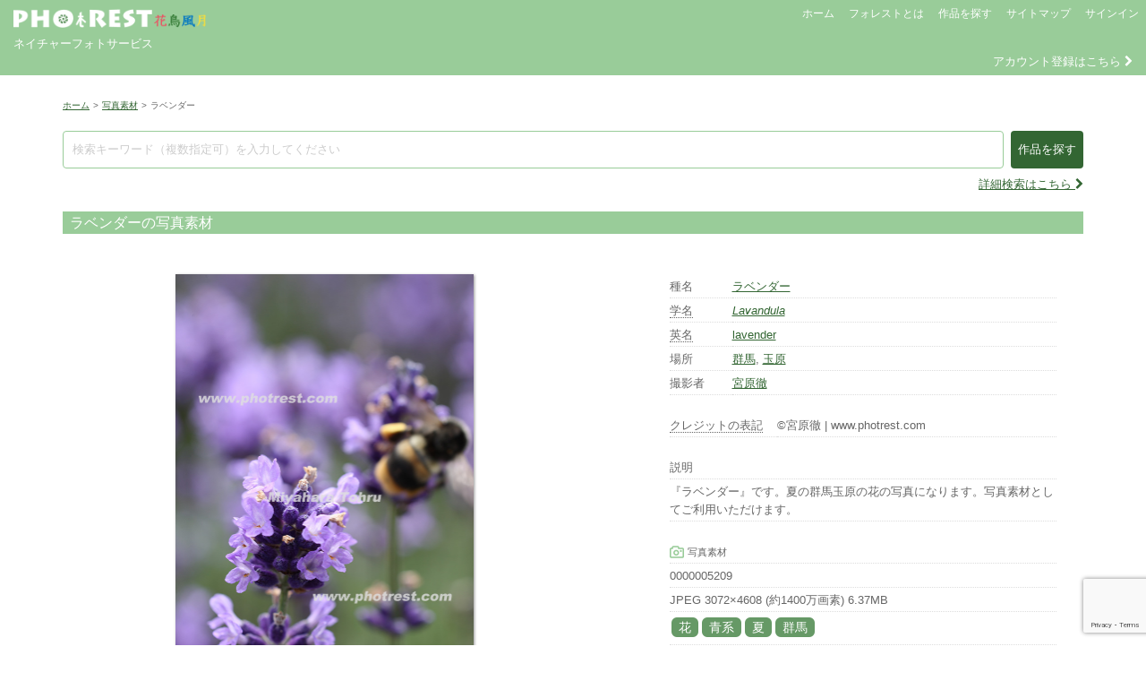

--- FILE ---
content_type: text/html; charset=UTF-8
request_url: https://www.photrest.com/photo/photo-5026
body_size: 18045
content:

<!DOCTYPE HTML>
<html lang="ja">
<head>
<meta charset="utf-8">
<title>ラベンダーの写真素材 | 写真の森 フォレスト</title>
<meta name="description" content="写真の森 フォレストは、生きものや自然風景など花鳥風月の写真素材／動画素材／オリジナルプリントを扱うネイチャーフォトサービスです。" >
<meta name="keywords" content="フォレスト,写真の森,ネイチャーフォト,写真素材,動画素材,オリジナルプリント,ストックフォト,ストックビデオ,フッテージ" >
<meta name="robots" content="all">
<meta name="viewport" content="width=device-width, initial-scale=1.0, minimum-scale=1.0">
<meta name="format-detection" content="telephone=no">
<meta http-equiv="X-UA-Compatible" content="IE=edge">

<!-- OGP -->
<meta property="og:type" content="article" />
<meta property="og:title" content="ラベンダーの写真素材 | 写真の森 フォレスト" />
<meta property="og:description" content="写真の森 フォレスト | ネイチャーフォトサービス" />
<meta property="og:url" content="https://www.photrest.com/photo/photo-5026" />
<meta property="og:site_name" content="写真の森 フォレスト【写真素材／動画素材／オリジナルプリント】" />
<meta property="article:publisher" content="" />
<meta property="og:image" content="https://www.photrest.com/wp/wp-content/themes/DPB-Service/images/logo_photrest2.png" />
<!-- Twitter card -->
<meta name="twitter:card" content="summary_large_image" />
<meta name="twitter:site" content="" />

<link rel="stylesheet" href="//maxcdn.bootstrapcdn.com/bootstrap/3.3.2/css/bootstrap.min.css">
<link rel="stylesheet" href="https://www.photrest.com/wp/wp-content/themes/DPB-Service/jquery-ui-css/jquery-ui-1.9.2.dpb.css">
<link rel="stylesheet" href="//cdnjs.cloudflare.com/ajax/libs/bxslider/4.2.12/jquery.bxslider.min.css" />
<link rel="stylesheet" href="//cdnjs.cloudflare.com/ajax/libs/jQuery-Validation-Engine/2.6.4/validationEngine.jquery.min.css">
<link rel="stylesheet" href="//cdnjs.cloudflare.com/ajax/libs/lightbox2/2.9.0/css/lightbox.min.css">
<link rel="stylesheet" href="//cdnjs.cloudflare.com/ajax/libs/tipso/1.0.8/tipso.min.css">
<link rel="stylesheet" href="//cdnjs.cloudflare.com/ajax/libs/remodal/1.1.1/remodal.min.css"> 
<link rel="stylesheet" href="//cdnjs.cloudflare.com/ajax/libs/remodal/1.1.1/remodal-default-theme.min.css">
<link rel="stylesheet" href="//netdna.bootstrapcdn.com/font-awesome/4.1.0/css/font-awesome.min.css">
<link rel="stylesheet" href="//cdn.jsdelivr.net/jquery.slick/1.6.0/slick.css">
<link rel="stylesheet" href="//cdn.jsdelivr.net/jquery.slick/1.6.0/slick-theme.css">
<link rel="stylesheet" href="https://www.photrest.com/wp/wp-content/themes/DPB-Service/wp-pagenavi.css">
<link rel="stylesheet" media="all" href="https://www.photrest.com/wp/wp-content/themes/DPB-Service/style.css?20260106170405" >
<link rel="shortcut icon" href="https://www.photrest.com/wp/wp-content/themes/DPB-Service/favicon.ico">
<link rel="apple-touch-icon" href="https://www.photrest.com/wp/wp-content/themes/DPB-Service/favicon.ico">
<link rel="icon" type="image/vnd.microsoft.icon" href="https://www.photrest.com/wp/wp-content/themes/DPB-Service/favicon.ico">
<meta name='robots' content='max-image-preview:large' />
	<style>img:is([sizes="auto" i], [sizes^="auto," i]) { contain-intrinsic-size: 3000px 1500px }</style>
	<link rel='dns-prefetch' href='//ajax.googleapis.com' />
<link rel='dns-prefetch' href='//maxcdn.bootstrapcdn.com' />
<link rel='dns-prefetch' href='//cdnjs.cloudflare.com' />
<link rel='dns-prefetch' href='//cdn.jsdelivr.net' />
<link rel='dns-prefetch' href='//static.addtoany.com' />
<link rel='dns-prefetch' href='//netdna.bootstrapcdn.com' />
<script type="text/javascript">
/* <![CDATA[ */
window._wpemojiSettings = {"baseUrl":"https:\/\/s.w.org\/images\/core\/emoji\/16.0.1\/72x72\/","ext":".png","svgUrl":"https:\/\/s.w.org\/images\/core\/emoji\/16.0.1\/svg\/","svgExt":".svg","source":{"concatemoji":"https:\/\/www.photrest.com\/wp\/wp-includes\/js\/wp-emoji-release.min.js?ver=6.8.3"}};
/*! This file is auto-generated */
!function(s,n){var o,i,e;function c(e){try{var t={supportTests:e,timestamp:(new Date).valueOf()};sessionStorage.setItem(o,JSON.stringify(t))}catch(e){}}function p(e,t,n){e.clearRect(0,0,e.canvas.width,e.canvas.height),e.fillText(t,0,0);var t=new Uint32Array(e.getImageData(0,0,e.canvas.width,e.canvas.height).data),a=(e.clearRect(0,0,e.canvas.width,e.canvas.height),e.fillText(n,0,0),new Uint32Array(e.getImageData(0,0,e.canvas.width,e.canvas.height).data));return t.every(function(e,t){return e===a[t]})}function u(e,t){e.clearRect(0,0,e.canvas.width,e.canvas.height),e.fillText(t,0,0);for(var n=e.getImageData(16,16,1,1),a=0;a<n.data.length;a++)if(0!==n.data[a])return!1;return!0}function f(e,t,n,a){switch(t){case"flag":return n(e,"\ud83c\udff3\ufe0f\u200d\u26a7\ufe0f","\ud83c\udff3\ufe0f\u200b\u26a7\ufe0f")?!1:!n(e,"\ud83c\udde8\ud83c\uddf6","\ud83c\udde8\u200b\ud83c\uddf6")&&!n(e,"\ud83c\udff4\udb40\udc67\udb40\udc62\udb40\udc65\udb40\udc6e\udb40\udc67\udb40\udc7f","\ud83c\udff4\u200b\udb40\udc67\u200b\udb40\udc62\u200b\udb40\udc65\u200b\udb40\udc6e\u200b\udb40\udc67\u200b\udb40\udc7f");case"emoji":return!a(e,"\ud83e\udedf")}return!1}function g(e,t,n,a){var r="undefined"!=typeof WorkerGlobalScope&&self instanceof WorkerGlobalScope?new OffscreenCanvas(300,150):s.createElement("canvas"),o=r.getContext("2d",{willReadFrequently:!0}),i=(o.textBaseline="top",o.font="600 32px Arial",{});return e.forEach(function(e){i[e]=t(o,e,n,a)}),i}function t(e){var t=s.createElement("script");t.src=e,t.defer=!0,s.head.appendChild(t)}"undefined"!=typeof Promise&&(o="wpEmojiSettingsSupports",i=["flag","emoji"],n.supports={everything:!0,everythingExceptFlag:!0},e=new Promise(function(e){s.addEventListener("DOMContentLoaded",e,{once:!0})}),new Promise(function(t){var n=function(){try{var e=JSON.parse(sessionStorage.getItem(o));if("object"==typeof e&&"number"==typeof e.timestamp&&(new Date).valueOf()<e.timestamp+604800&&"object"==typeof e.supportTests)return e.supportTests}catch(e){}return null}();if(!n){if("undefined"!=typeof Worker&&"undefined"!=typeof OffscreenCanvas&&"undefined"!=typeof URL&&URL.createObjectURL&&"undefined"!=typeof Blob)try{var e="postMessage("+g.toString()+"("+[JSON.stringify(i),f.toString(),p.toString(),u.toString()].join(",")+"));",a=new Blob([e],{type:"text/javascript"}),r=new Worker(URL.createObjectURL(a),{name:"wpTestEmojiSupports"});return void(r.onmessage=function(e){c(n=e.data),r.terminate(),t(n)})}catch(e){}c(n=g(i,f,p,u))}t(n)}).then(function(e){for(var t in e)n.supports[t]=e[t],n.supports.everything=n.supports.everything&&n.supports[t],"flag"!==t&&(n.supports.everythingExceptFlag=n.supports.everythingExceptFlag&&n.supports[t]);n.supports.everythingExceptFlag=n.supports.everythingExceptFlag&&!n.supports.flag,n.DOMReady=!1,n.readyCallback=function(){n.DOMReady=!0}}).then(function(){return e}).then(function(){var e;n.supports.everything||(n.readyCallback(),(e=n.source||{}).concatemoji?t(e.concatemoji):e.wpemoji&&e.twemoji&&(t(e.twemoji),t(e.wpemoji)))}))}((window,document),window._wpemojiSettings);
/* ]]> */
</script>
<style id='wp-emoji-styles-inline-css' type='text/css'>

	img.wp-smiley, img.emoji {
		display: inline !important;
		border: none !important;
		box-shadow: none !important;
		height: 1em !important;
		width: 1em !important;
		margin: 0 0.07em !important;
		vertical-align: -0.1em !important;
		background: none !important;
		padding: 0 !important;
	}
</style>
<link rel='stylesheet' id='wp-block-library-css' href='https://www.photrest.com/wp/wp-includes/css/dist/block-library/style.min.css?ver=6.8.3'  media='all' />
<style id='classic-theme-styles-inline-css' type='text/css'>
/*! This file is auto-generated */
.wp-block-button__link{color:#fff;background-color:#32373c;border-radius:9999px;box-shadow:none;text-decoration:none;padding:calc(.667em + 2px) calc(1.333em + 2px);font-size:1.125em}.wp-block-file__button{background:#32373c;color:#fff;text-decoration:none}
</style>
<style id='global-styles-inline-css' type='text/css'>
:root{--wp--preset--aspect-ratio--square: 1;--wp--preset--aspect-ratio--4-3: 4/3;--wp--preset--aspect-ratio--3-4: 3/4;--wp--preset--aspect-ratio--3-2: 3/2;--wp--preset--aspect-ratio--2-3: 2/3;--wp--preset--aspect-ratio--16-9: 16/9;--wp--preset--aspect-ratio--9-16: 9/16;--wp--preset--color--black: #000000;--wp--preset--color--cyan-bluish-gray: #abb8c3;--wp--preset--color--white: #ffffff;--wp--preset--color--pale-pink: #f78da7;--wp--preset--color--vivid-red: #cf2e2e;--wp--preset--color--luminous-vivid-orange: #ff6900;--wp--preset--color--luminous-vivid-amber: #fcb900;--wp--preset--color--light-green-cyan: #7bdcb5;--wp--preset--color--vivid-green-cyan: #00d084;--wp--preset--color--pale-cyan-blue: #8ed1fc;--wp--preset--color--vivid-cyan-blue: #0693e3;--wp--preset--color--vivid-purple: #9b51e0;--wp--preset--gradient--vivid-cyan-blue-to-vivid-purple: linear-gradient(135deg,rgba(6,147,227,1) 0%,rgb(155,81,224) 100%);--wp--preset--gradient--light-green-cyan-to-vivid-green-cyan: linear-gradient(135deg,rgb(122,220,180) 0%,rgb(0,208,130) 100%);--wp--preset--gradient--luminous-vivid-amber-to-luminous-vivid-orange: linear-gradient(135deg,rgba(252,185,0,1) 0%,rgba(255,105,0,1) 100%);--wp--preset--gradient--luminous-vivid-orange-to-vivid-red: linear-gradient(135deg,rgba(255,105,0,1) 0%,rgb(207,46,46) 100%);--wp--preset--gradient--very-light-gray-to-cyan-bluish-gray: linear-gradient(135deg,rgb(238,238,238) 0%,rgb(169,184,195) 100%);--wp--preset--gradient--cool-to-warm-spectrum: linear-gradient(135deg,rgb(74,234,220) 0%,rgb(151,120,209) 20%,rgb(207,42,186) 40%,rgb(238,44,130) 60%,rgb(251,105,98) 80%,rgb(254,248,76) 100%);--wp--preset--gradient--blush-light-purple: linear-gradient(135deg,rgb(255,206,236) 0%,rgb(152,150,240) 100%);--wp--preset--gradient--blush-bordeaux: linear-gradient(135deg,rgb(254,205,165) 0%,rgb(254,45,45) 50%,rgb(107,0,62) 100%);--wp--preset--gradient--luminous-dusk: linear-gradient(135deg,rgb(255,203,112) 0%,rgb(199,81,192) 50%,rgb(65,88,208) 100%);--wp--preset--gradient--pale-ocean: linear-gradient(135deg,rgb(255,245,203) 0%,rgb(182,227,212) 50%,rgb(51,167,181) 100%);--wp--preset--gradient--electric-grass: linear-gradient(135deg,rgb(202,248,128) 0%,rgb(113,206,126) 100%);--wp--preset--gradient--midnight: linear-gradient(135deg,rgb(2,3,129) 0%,rgb(40,116,252) 100%);--wp--preset--font-size--small: 13px;--wp--preset--font-size--medium: 20px;--wp--preset--font-size--large: 36px;--wp--preset--font-size--x-large: 42px;--wp--preset--spacing--20: 0.44rem;--wp--preset--spacing--30: 0.67rem;--wp--preset--spacing--40: 1rem;--wp--preset--spacing--50: 1.5rem;--wp--preset--spacing--60: 2.25rem;--wp--preset--spacing--70: 3.38rem;--wp--preset--spacing--80: 5.06rem;--wp--preset--shadow--natural: 6px 6px 9px rgba(0, 0, 0, 0.2);--wp--preset--shadow--deep: 12px 12px 50px rgba(0, 0, 0, 0.4);--wp--preset--shadow--sharp: 6px 6px 0px rgba(0, 0, 0, 0.2);--wp--preset--shadow--outlined: 6px 6px 0px -3px rgba(255, 255, 255, 1), 6px 6px rgba(0, 0, 0, 1);--wp--preset--shadow--crisp: 6px 6px 0px rgba(0, 0, 0, 1);}:where(.is-layout-flex){gap: 0.5em;}:where(.is-layout-grid){gap: 0.5em;}body .is-layout-flex{display: flex;}.is-layout-flex{flex-wrap: wrap;align-items: center;}.is-layout-flex > :is(*, div){margin: 0;}body .is-layout-grid{display: grid;}.is-layout-grid > :is(*, div){margin: 0;}:where(.wp-block-columns.is-layout-flex){gap: 2em;}:where(.wp-block-columns.is-layout-grid){gap: 2em;}:where(.wp-block-post-template.is-layout-flex){gap: 1.25em;}:where(.wp-block-post-template.is-layout-grid){gap: 1.25em;}.has-black-color{color: var(--wp--preset--color--black) !important;}.has-cyan-bluish-gray-color{color: var(--wp--preset--color--cyan-bluish-gray) !important;}.has-white-color{color: var(--wp--preset--color--white) !important;}.has-pale-pink-color{color: var(--wp--preset--color--pale-pink) !important;}.has-vivid-red-color{color: var(--wp--preset--color--vivid-red) !important;}.has-luminous-vivid-orange-color{color: var(--wp--preset--color--luminous-vivid-orange) !important;}.has-luminous-vivid-amber-color{color: var(--wp--preset--color--luminous-vivid-amber) !important;}.has-light-green-cyan-color{color: var(--wp--preset--color--light-green-cyan) !important;}.has-vivid-green-cyan-color{color: var(--wp--preset--color--vivid-green-cyan) !important;}.has-pale-cyan-blue-color{color: var(--wp--preset--color--pale-cyan-blue) !important;}.has-vivid-cyan-blue-color{color: var(--wp--preset--color--vivid-cyan-blue) !important;}.has-vivid-purple-color{color: var(--wp--preset--color--vivid-purple) !important;}.has-black-background-color{background-color: var(--wp--preset--color--black) !important;}.has-cyan-bluish-gray-background-color{background-color: var(--wp--preset--color--cyan-bluish-gray) !important;}.has-white-background-color{background-color: var(--wp--preset--color--white) !important;}.has-pale-pink-background-color{background-color: var(--wp--preset--color--pale-pink) !important;}.has-vivid-red-background-color{background-color: var(--wp--preset--color--vivid-red) !important;}.has-luminous-vivid-orange-background-color{background-color: var(--wp--preset--color--luminous-vivid-orange) !important;}.has-luminous-vivid-amber-background-color{background-color: var(--wp--preset--color--luminous-vivid-amber) !important;}.has-light-green-cyan-background-color{background-color: var(--wp--preset--color--light-green-cyan) !important;}.has-vivid-green-cyan-background-color{background-color: var(--wp--preset--color--vivid-green-cyan) !important;}.has-pale-cyan-blue-background-color{background-color: var(--wp--preset--color--pale-cyan-blue) !important;}.has-vivid-cyan-blue-background-color{background-color: var(--wp--preset--color--vivid-cyan-blue) !important;}.has-vivid-purple-background-color{background-color: var(--wp--preset--color--vivid-purple) !important;}.has-black-border-color{border-color: var(--wp--preset--color--black) !important;}.has-cyan-bluish-gray-border-color{border-color: var(--wp--preset--color--cyan-bluish-gray) !important;}.has-white-border-color{border-color: var(--wp--preset--color--white) !important;}.has-pale-pink-border-color{border-color: var(--wp--preset--color--pale-pink) !important;}.has-vivid-red-border-color{border-color: var(--wp--preset--color--vivid-red) !important;}.has-luminous-vivid-orange-border-color{border-color: var(--wp--preset--color--luminous-vivid-orange) !important;}.has-luminous-vivid-amber-border-color{border-color: var(--wp--preset--color--luminous-vivid-amber) !important;}.has-light-green-cyan-border-color{border-color: var(--wp--preset--color--light-green-cyan) !important;}.has-vivid-green-cyan-border-color{border-color: var(--wp--preset--color--vivid-green-cyan) !important;}.has-pale-cyan-blue-border-color{border-color: var(--wp--preset--color--pale-cyan-blue) !important;}.has-vivid-cyan-blue-border-color{border-color: var(--wp--preset--color--vivid-cyan-blue) !important;}.has-vivid-purple-border-color{border-color: var(--wp--preset--color--vivid-purple) !important;}.has-vivid-cyan-blue-to-vivid-purple-gradient-background{background: var(--wp--preset--gradient--vivid-cyan-blue-to-vivid-purple) !important;}.has-light-green-cyan-to-vivid-green-cyan-gradient-background{background: var(--wp--preset--gradient--light-green-cyan-to-vivid-green-cyan) !important;}.has-luminous-vivid-amber-to-luminous-vivid-orange-gradient-background{background: var(--wp--preset--gradient--luminous-vivid-amber-to-luminous-vivid-orange) !important;}.has-luminous-vivid-orange-to-vivid-red-gradient-background{background: var(--wp--preset--gradient--luminous-vivid-orange-to-vivid-red) !important;}.has-very-light-gray-to-cyan-bluish-gray-gradient-background{background: var(--wp--preset--gradient--very-light-gray-to-cyan-bluish-gray) !important;}.has-cool-to-warm-spectrum-gradient-background{background: var(--wp--preset--gradient--cool-to-warm-spectrum) !important;}.has-blush-light-purple-gradient-background{background: var(--wp--preset--gradient--blush-light-purple) !important;}.has-blush-bordeaux-gradient-background{background: var(--wp--preset--gradient--blush-bordeaux) !important;}.has-luminous-dusk-gradient-background{background: var(--wp--preset--gradient--luminous-dusk) !important;}.has-pale-ocean-gradient-background{background: var(--wp--preset--gradient--pale-ocean) !important;}.has-electric-grass-gradient-background{background: var(--wp--preset--gradient--electric-grass) !important;}.has-midnight-gradient-background{background: var(--wp--preset--gradient--midnight) !important;}.has-small-font-size{font-size: var(--wp--preset--font-size--small) !important;}.has-medium-font-size{font-size: var(--wp--preset--font-size--medium) !important;}.has-large-font-size{font-size: var(--wp--preset--font-size--large) !important;}.has-x-large-font-size{font-size: var(--wp--preset--font-size--x-large) !important;}
:where(.wp-block-post-template.is-layout-flex){gap: 1.25em;}:where(.wp-block-post-template.is-layout-grid){gap: 1.25em;}
:where(.wp-block-columns.is-layout-flex){gap: 2em;}:where(.wp-block-columns.is-layout-grid){gap: 2em;}
:root :where(.wp-block-pullquote){font-size: 1.5em;line-height: 1.6;}
</style>
<link rel='stylesheet' id='contact-form-7-css' href='https://www.photrest.com/wp/wp-content/plugins/contact-form-7/includes/css/styles.css?ver=6.1.4'  media='all' />
<link rel='stylesheet' id='font-awesome-css' href='//netdna.bootstrapcdn.com/font-awesome/4.1.0/css/font-awesome.css'  media='screen' />
<link rel='stylesheet' id='addtoany-css' href='https://www.photrest.com/wp/wp-content/plugins/add-to-any/addtoany.min.css?ver=1.16'  media='all' />
<script  src="//ajax.googleapis.com/ajax/libs/jquery/1/jquery.min.js?ver=6.8.3" id="jquery-js"></script>
<script  src="//ajax.googleapis.com/ajax/libs/jqueryui/1/jquery-ui.min.js?ver=6.8.3" id="jquery-ui-js"></script>
<script  src="//maxcdn.bootstrapcdn.com/bootstrap/3.3.2/js/bootstrap.min.js?ver=6.8.3" id="bootstrap-js"></script>
<script  src="//cdnjs.cloudflare.com/ajax/libs/bxslider/4.2.12/jquery.bxslider.min.js?ver=6.8.3" id="bxslider-js"></script>
<script  src="//cdnjs.cloudflare.com/ajax/libs/jQuery-Validation-Engine/2.6.4/jquery.validationEngine.min.js?ver=6.8.3" id="formvalidator-js"></script>
<script  src="//cdnjs.cloudflare.com/ajax/libs/jQuery-Validation-Engine/2.6.4/languages/jquery.validationEngine-ja.min.js?ver=6.8.3" id="formvalidator-ja-js"></script>
<script  src="//cdnjs.cloudflare.com/ajax/libs/lightbox2/2.9.0/js/lightbox.min.js?ver=6.8.3" id="lightbox-js"></script>
<script  src="//cdnjs.cloudflare.com/ajax/libs/jquery-cookie/1.4.1/jquery.cookie.min.js?ver=6.8.3" id="cookie-js"></script>
<script  src="//cdnjs.cloudflare.com/ajax/libs/tipso/1.0.8/tipso.min.js?ver=6.8.3" id="tipso-js"></script>
<script  src="//cdnjs.cloudflare.com/ajax/libs/remodal/1.1.1/remodal.min.js?ver=6.8.3" id="remodal-js"></script>
<script  src="//cdn.jsdelivr.net/jquery.slick/1.6.0/slick.min.js?ver=6.8.3" id="slick-js"></script>
<script  src="https://www.photrest.com/wp/wp-content/themes/DPB-Service/js/ratingStar/jquery.rating-star.js?ver=6.8.3" id="ratingStar-js"></script>
<script  src="//cdnjs.cloudflare.com/ajax/libs/jquery-autocomplete/1.0.7/jquery.auto-complete.min.js?ver=6.8.3" id="auto-complete-js"></script>
<script  id="addtoany-core-js-before">
/* <![CDATA[ */
window.a2a_config=window.a2a_config||{};a2a_config.callbacks=[];a2a_config.overlays=[];a2a_config.templates={};a2a_localize = {
	Share: "共有",
	Save: "ブックマーク",
	Subscribe: "購読",
	Email: "メール",
	Bookmark: "ブックマーク",
	ShowAll: "すべて表示する",
	ShowLess: "小さく表示する",
	FindServices: "サービスを探す",
	FindAnyServiceToAddTo: "追加するサービスを今すぐ探す",
	PoweredBy: "Powered by",
	ShareViaEmail: "メールでシェアする",
	SubscribeViaEmail: "メールで購読する",
	BookmarkInYourBrowser: "ブラウザにブックマーク",
	BookmarkInstructions: "このページをブックマークするには、 Ctrl+D または \u2318+D を押下。",
	AddToYourFavorites: "お気に入りに追加",
	SendFromWebOrProgram: "任意のメールアドレスまたはメールプログラムから送信",
	EmailProgram: "メールプログラム",
	More: "詳細&#8230;",
	ThanksForSharing: "共有ありがとうございます !",
	ThanksForFollowing: "フォローありがとうございます !"
};
/* ]]> */
</script>
<script  defer src="https://static.addtoany.com/menu/page.js" id="addtoany-core-js"></script>
<script  defer src="https://www.photrest.com/wp/wp-content/plugins/add-to-any/addtoany.min.js?ver=1.1" id="addtoany-jquery-js"></script>
<link rel="https://api.w.org/" href="https://www.photrest.com/wp-json/" /><link rel="canonical" href="https://www.photrest.com/photo/photo-5026" />
<link rel='shortlink' href='https://www.photrest.com/?p=5026' />
<link rel="alternate" title="oEmbed (JSON)" type="application/json+oembed" href="https://www.photrest.com/wp-json/oembed/1.0/embed?url=https%3A%2F%2Fwww.photrest.com%2Fphoto%2Fphoto-5026" />
<link rel="alternate" title="oEmbed (XML)" type="text/xml+oembed" href="https://www.photrest.com/wp-json/oembed/1.0/embed?url=https%3A%2F%2Fwww.photrest.com%2Fphoto%2Fphoto-5026&#038;format=xml" />

<style>
.scroll-back-to-top-wrapper {
    position: fixed;
	opacity: 0;
	visibility: hidden;
	overflow: hidden;
	text-align: center;
	z-index: 99999999;
    background-color: #336633;
	color: #ffffff;
	width: 40px;
	height: 38px;
	line-height: 38px;
	right: 20px;
	bottom: 30px;
	padding-top: 2px;
	border-top-left-radius: 10px;
	border-top-right-radius: 10px;
	border-bottom-right-radius: 10px;
	border-bottom-left-radius: 10px;
	-webkit-transition: all 0.5s ease-in-out;
	-moz-transition: all 0.5s ease-in-out;
	-ms-transition: all 0.5s ease-in-out;
	-o-transition: all 0.5s ease-in-out;
	transition: all 0.5s ease-in-out;
}
.scroll-back-to-top-wrapper:hover {
	background-color: #99cc99;
  color: #ffffff;
}
.scroll-back-to-top-wrapper.show {
    visibility:visible;
    cursor:pointer;
	opacity: 1.0;
}
.scroll-back-to-top-wrapper i.fa {
	line-height: inherit;
}
.scroll-back-to-top-wrapper .fa-lg {
	vertical-align: 0;
}
</style>
<!-- BEGIN Analytics Insights v6.3.12 - https://wordpress.org/plugins/analytics-insights/ -->
<script async src="https://www.googletagmanager.com/gtag/js?id=G-0J3E52PYFM"></script>
<script>
  window.dataLayer = window.dataLayer || [];
  function gtag(){dataLayer.push(arguments);}
  gtag('js', new Date());
  gtag('config', 'G-0J3E52PYFM');
  if (window.performance) {
    var timeSincePageLoad = Math.round(performance.now());
    gtag('event', 'timing_complete', {
      'name': 'load',
      'value': timeSincePageLoad,
      'event_category': 'JS Dependencies'
    });
  }
</script>
<!-- END Analytics Insights -->
<script>
var tm_token = 'de6131474269c8ce1a9fd9232bd0f059';
var apiSignout = 'https://www.photrest.com/dpb/bin/signout.php';
var apiAddMyAlbum = 'https://www.photrest.com/dpb/bin/add_my_album.php';
var pageMyAlbum = 'https://www.photrest.com/my-album';
var countMyAlbum = 0;
var textMyAlbum = '<span class="glyphicon glyphicon-folder-open" aria-hidden="true"></span>&nbsp;マイアルバム';
var textInMyAlbum = '<span class="em">（アルバム登録中）</span>';
var suggestSearchKeywordUrl = 'https://www.photrest.com/dpb/bin/suggest_search_keyword.php';
</script>
<script src='https://www.google.com/recaptcha/api.js?render=6LcrfoAUAAAAAMtcl53spLAYIYVEpynrMtLtG0aY'></script>
<script>
grecaptcha.ready(function() {
grecaptcha.execute('6LcrfoAUAAAAAMtcl53spLAYIYVEpynrMtLtG0aY', {action: 'action_name'})
.then(function(token) {
	// Verify the token on the server.
});
});
</script>	
<script src="https://www.photrest.com/wp/wp-content/themes/DPB-Service/js/tm_common.js?20260106170405"></script>
</head>

<!-- Google tag (gtag.js) -->
<script async src="https://www.googletagmanager.com/gtag/js?id=G-6CYSPGYJY4"></script>
<script>
  window.dataLayer = window.dataLayer || [];
  function gtag(){dataLayer.push(arguments);}
  gtag('js', new Date());

  gtag('config', 'G-6CYSPGYJY4');
</script>

        
<body>

<header>

	<div id="show-dialog" style="display:none;"></div>
   
    <nav class="navbar navbar-default">
        <div class="container-fluid">
            <div class="row">
               
                <div class="col-xs-5 col-sm-3 col-lg-2 logo">
                    <a href="https://www.photrest.com/"><img src="https://www.photrest.com/wp/wp-content/themes/DPB-Service/images/logo_header.png" alt="logo"></a>
                    <div class="catchcopy">ネイチャーフォトサービス</div>
                </div>
                
                <div class="col-xs-7 col-sm-9 col-lg-10">
                   
                    <div id="header-menu-area">
                        <button type="button" class="navbar-toggle" data-toggle="collapse" data-target="#header-menu">
                            <span class="sr-only">Header Menu</span>
                            <span class="icon-bar"></span>
                            <span class="icon-bar"></span>
                            <span class="icon-bar"></span>
                        </button>
                        <div class="collapse navbar-collapse" id="header-menu">
                            <ul class="nav navbar-nav navbar-right">
                                <li><a href="https://www.photrest.com/">ホーム</a></li>
                                								
                                <li><a href="https://www.photrest.com#about">フォレストとは</a></li>
                                <li><a class="top-menu-is" href="#item-search">作品を探す</a></li>
                                <li><a href="https://www.photrest.com/sitemap">サイトマップ</a></li>
                                <li><a href="https://www.photrest.com/signin">サインイン</a></li>
								
                                                            </ul>
                        </div>
                    </div>
                    
                </div>

                <div class="col-xs-12" id="ac-info">
                                    <span id="goto-ac-add"><a href="https://www.photrest.com/account/ac-add">アカウント登録はこちら&nbsp;<i class="fa fa-chevron-right" aria-hidden="true"></i></a></span>
                                                    </div>

            </div>
        </div>
    </nav>
    
</header>
    


<div class="container" id="body">
    <div class="row">
    
        <div class="breadcrumbs">
        <ul>
            <li><a href="https://www.photrest.com" title="ホーム">ホーム</a></li><li><span class="gt">&gt;</span><a href="https://www.photrest.com/dpb-cat/photo" title="写真素材">写真素材</a></li><li><span class="gt">&gt;</span>ラベンダー</li>        </ul>
    </div>
        

<script>
var api_get_photo = 'https://www.photrest.com/dpb/bin/get_photo.php';
var rating_star_on = "https://www.photrest.com/wp/wp-content/themes/DPB-Service/js/ratingStar/rating_on.png";
var rating_star_off = "https://www.photrest.com/wp/wp-content/themes/DPB-Service/js/ratingStar/rating_off.png";
</script>
<script src="https://www.photrest.com/wp/wp-content/themes/DPB-Service/js/tm_single_item.js"></script>

<form id="formAddCartPhoto" method="post" action="https://www.photrest.com/store/st-cart">
    <input type="hidden" name="token" value="de6131474269c8ce1a9fd9232bd0f059">
    <input type="hidden" name="addcart" value="1">
    <input type="hidden" name="itemtype" value="2">
    <input type="hidden" name="phcode" value="5209">
    <input type="hidden" name="chgtype" id="chgtype" value="">
    <input type="hidden" name="dlvtype" id="dlvtype" value="">
    <input type="hidden" name="selcharge" id="selcharge" value="">
    <input type="hidden" name="seltrimming" id="seltrimming" value="">
    <input type="hidden" name="selfuchi" id="selfuchi" value="">
</form>

<form id="formAddStockphoto" method="post" action="https://www.photrest.com/store/st-stockphoto">
    <input type="hidden" name="token" value="de6131474269c8ce1a9fd9232bd0f059">
    <input type="hidden" name="addphoto" value="1">
    <input type="hidden" name="phcode" value="5209">
</form>



<div id="single-photo" class="contents single-item">

    
<div id="item-search" style="display:none;">
   
    <h2 class="page-title">作品を探す</h2>
    
    <div class="page-icon"><img src="https://www.photrest.com/wp/wp-content/themes/DPB-Service/images/icon_search.png" alt="search icon"></div>
    
    <form method="get" action="https://www.photrest.com">
        <input type="hidden" name="is" value="1">
        <input type="text" class="search-txt" name="s" placeholder="検索キーワード（複数指定可）を入力してください" value="" data-type="detail" />
        
        <div class="conditions">

            <div class="navi top">
                <input type="submit" value="作品を探す" />&nbsp;&nbsp;
                <input type="button" class="top-menu-is" value="閉じる" />
            </div>
            
            <div class="cl"></div>
            
            <div class="col-xs-6 col-sm-4 term">
                <div class="title">アイテム</div><span><label><input type="checkbox" name="dpbcat[]" value="photo">写真素材</label></span><span><label><input type="checkbox" name="dpbcat[]" value="video">動画素材</label></span><span><label><input type="checkbox" name="dpbcat[]" value="print">オリジナルプリント</label></span><span><label><input type="checkbox" name="dpbcat[]" value="book">フォトブック</label></span>            </div>
            
            <div class="col-xs-6 col-sm-4 term">
                <div class="title">写真素材の構図</div>
                                <span><label><input type="checkbox" name="orientation[]" value="0" >横位置</label></span>
                <span><label><input type="checkbox" name="orientation[]" value="1" >縦位置</label></span>
                <span><label><input type="checkbox" name="orientation[]" value="2" >スクエア</label></span>
            </div>
            
            <div class="col-xs-6 col-sm-4 term">
                <div class="title">カテゴリの検索条件</div>
                                <span><label><input type="radio" name="operator[]" value="0"  checked>&nbsp;AND</label></span>
                <span><label><input type="radio" name="operator[]" value="1" >&nbsp;OR</label></span>
            </div>
            
            <div class="cl"></div>
            
            <div class="col-xs-6 col-sm-4 term">
                <div class="title">カテゴリ&nbsp;<i class="fa fa-chevron-right" aria-hidden="true"></i>&nbsp;季節</div><span><label><input type="checkbox" name="dpbcat[]" value="spring">春</label></span><span><label><input type="checkbox" name="dpbcat[]" value="winter">冬</label></span><span><label><input type="checkbox" name="dpbcat[]" value="summer">夏</label></span><span><label><input type="checkbox" name="dpbcat[]" value="autumn">秋</label></span>            </div>
            
            <div class="col-xs-6 col-sm-4 term">
                <div class="title">カテゴリ&nbsp;<i class="fa fa-chevron-right" aria-hidden="true"></i>&nbsp;シーン</div><span><label><input type="checkbox" name="dpbcat[]" value="landscape">風景</label></span><span><label><input type="checkbox" name="dpbcat[]" value="mountain">山</label></span><span><label><input type="checkbox" name="dpbcat[]" value="forest">森</label></span><span><label><input type="checkbox" name="dpbcat[]" value="lake">湖沼</label></span><span><label><input type="checkbox" name="dpbcat[]" value="river">河川</label></span><span><label><input type="checkbox" name="dpbcat[]" value="waterfall">滝</label></span><span><label><input type="checkbox" name="dpbcat[]" value="ocean">海</label></span><span><label><input type="checkbox" name="dpbcat[]" value="rural">農村</label></span><span><label><input type="checkbox" name="dpbcat[]" value="satoyama">里山</label></span><span><label><input type="checkbox" name="dpbcat[]" value="cosmos">天体</label></span>            </div>
            
            <div class="col-xs-6 col-sm-4 term">
                <div class="title">カテゴリ&nbsp;<i class="fa fa-chevron-right" aria-hidden="true"></i>&nbsp;生きもの</div><span><label><input type="checkbox" name="dpbcat[]" value="mammal">ほ乳類</label></span><span><label><input type="checkbox" name="dpbcat[]" value="bird">鳥</label></span><span><label><input type="checkbox" name="dpbcat[]" value="insect">昆虫</label></span><span><label><input type="checkbox" name="dpbcat[]" value="reptile">は虫類</label></span><span><label><input type="checkbox" name="dpbcat[]" value="amphibian">両生類</label></span><span><label><input type="checkbox" name="dpbcat[]" value="fish">魚類</label></span><span><label><input type="checkbox" name="dpbcat[]" value="aquatic">水棲生物</label></span><span><label><input type="checkbox" name="dpbcat[]" value="molluscs">軟体動物</label></span>            </div>
            
            <div class="col-xs-6 col-sm-4 term">
                <div class="title">カテゴリ&nbsp;<i class="fa fa-chevron-right" aria-hidden="true"></i>&nbsp;植物</div><span><label><input type="checkbox" name="dpbcat[]" value="plant">植物</label></span><span><label><input type="checkbox" name="dpbcat[]" value="flower">花</label></span><span><label><input type="checkbox" name="dpbcat[]" value="fungi">菌類</label></span>            </div>
            
            <div class="col-xs-6 col-sm-4 term">
                <div class="title">カテゴリ&nbsp;<i class="fa fa-chevron-right" aria-hidden="true"></i>&nbsp;乗り物・機械</div><span><label><input type="checkbox" name="dpbcat[]" value="railway">鉄道</label></span><span><label><input type="checkbox" name="dpbcat[]" value="aircraft">航空機</label></span><span><label><input type="checkbox" name="dpbcat[]" value="ship">船舶</label></span><span><label><input type="checkbox" name="dpbcat[]" value="agricultural-machines">農業機械</label></span>            </div>
            
            <div class="col-xs-6 col-sm-4 term">
                <div class="title">カテゴリ&nbsp;<i class="fa fa-chevron-right" aria-hidden="true"></i>&nbsp;建築物</div><span><label><input type="checkbox" name="dpbcat[]" value="building">建物</label></span><span><label><input type="checkbox" name="dpbcat[]" value="temple">神社仏閣</label></span><span><label><input type="checkbox" name="dpbcat[]" value="castle">城郭</label></span><span><label><input type="checkbox" name="dpbcat[]" value="bridge">橋</label></span>            </div>
            
            <div class="col-xs-6 col-sm-4 term">
                <div class="title">カテゴリ&nbsp;<i class="fa fa-chevron-right" aria-hidden="true"></i>&nbsp;動画フォーマット</div><span><label><input type="checkbox" name="dpbcat[]" value="4k">4K</label></span><span><label><input type="checkbox" name="dpbcat[]" value="fhd">FHD</label></span>            </div>
            
            <div class="col-xs-6 col-sm-4 term">
                <div class="title">カテゴリ&nbsp;<i class="fa fa-chevron-right" aria-hidden="true"></i>&nbsp;撮影方法</div><span><label><input type="checkbox" name="dpbcat[]" value="aerial">空撮</label></span><span><label><input type="checkbox" name="dpbcat[]" value="focus-stacking">深度合成</label></span><span><label><input type="checkbox" name="dpbcat[]" value="still-life-photo">物撮り</label></span><span><label><input type="checkbox" name="dpbcat[]" value="high-speed">ハイスピード</label></span><span><label><input type="checkbox" name="dpbcat[]" value="time-lapse">タイムラプス</label></span><span><label><input type="checkbox" name="dpbcat[]" value="slider">スライダー</label></span>            </div>
            
            <div class="col-xs-6 col-sm-4 term">
                <div class="title">カテゴリ&nbsp;<i class="fa fa-chevron-right" aria-hidden="true"></i>&nbsp;色合い</div><span><label><input type="checkbox" name="dpbcat[]" value="color-red">赤系</label></span><span><label><input type="checkbox" name="dpbcat[]" value="color-blue">青系</label></span><span><label><input type="checkbox" name="dpbcat[]" value="color-yellow">黄系</label></span><span><label><input type="checkbox" name="dpbcat[]" value="color-green">緑系</label></span><span><label><input type="checkbox" name="dpbcat[]" value="color-orange">橙系</label></span><span><label><input type="checkbox" name="dpbcat[]" value="color-white">白系</label></span><span><label><input type="checkbox" name="dpbcat[]" value="color-black">黒系</label></span>            </div>
            
            <div class="cl"></div>
            
            <div class="col-xs-6 col-sm-4 term">
                <div class="title">カテゴリ&nbsp;<i class="fa fa-chevron-right" aria-hidden="true"></i>&nbsp;国内</div><span><label><input type="checkbox" name="dpbcat[]" value="japan">国内</label></span><span><label><input type="checkbox" name="dpbcat[]" value="hokkaido">北海道</label></span><span><label><input type="checkbox" name="dpbcat[]" value="aomori">青森</label></span><span><label><input type="checkbox" name="dpbcat[]" value="akita">秋田</label></span><span><label><input type="checkbox" name="dpbcat[]" value="iwate">岩手</label></span><span><label><input type="checkbox" name="dpbcat[]" value="yamagata">山形</label></span><span><label><input type="checkbox" name="dpbcat[]" value="miyagi">宮城</label></span><span><label><input type="checkbox" name="dpbcat[]" value="fukushima">福島</label></span><span><label><input type="checkbox" name="dpbcat[]" value="niigata">新潟</label></span><span><label><input type="checkbox" name="dpbcat[]" value="chiba">千葉</label></span><span><label><input type="checkbox" name="dpbcat[]" value="tokyo">東京</label></span><span><label><input type="checkbox" name="dpbcat[]" value="kanagawa">神奈川</label></span><span><label><input type="checkbox" name="dpbcat[]" value="tochigi">栃木</label></span><span><label><input type="checkbox" name="dpbcat[]" value="gunma">群馬</label></span><span><label><input type="checkbox" name="dpbcat[]" value="shizuoka">静岡</label></span><span><label><input type="checkbox" name="dpbcat[]" value="yamanashi">山梨</label></span><span><label><input type="checkbox" name="dpbcat[]" value="nagano">長野</label></span><span><label><input type="checkbox" name="dpbcat[]" value="gifu">岐阜</label></span><span><label><input type="checkbox" name="dpbcat[]" value="aichi">愛知</label></span><span><label><input type="checkbox" name="dpbcat[]" value="mie">三重</label></span><span><label><input type="checkbox" name="dpbcat[]" value="toyama">富山</label></span><span><label><input type="checkbox" name="dpbcat[]" value="ishikawa">石川</label></span><span><label><input type="checkbox" name="dpbcat[]" value="fukui">福井</label></span><span><label><input type="checkbox" name="dpbcat[]" value="nara">奈良</label></span><span><label><input type="checkbox" name="dpbcat[]" value="hiroshima">広島</label></span><span><label><input type="checkbox" name="dpbcat[]" value="tottori">鳥取</label></span><span><label><input type="checkbox" name="dpbcat[]" value="kagawa">香川</label></span><span><label><input type="checkbox" name="dpbcat[]" value="tokushima">徳島</label></span><span><label><input type="checkbox" name="dpbcat[]" value="okinawa">沖縄</label></span>            </div>
            
            <div class="col-xs-6 col-sm-4 term">
                <div class="title">カテゴリ&nbsp;<i class="fa fa-chevron-right" aria-hidden="true"></i>&nbsp;海外</div><span><label><input type="checkbox" name="dpbcat[]" value="world">海外</label></span><span><label><input type="checkbox" name="dpbcat[]" value="asia">アジア</label></span><span><label><input type="checkbox" name="dpbcat[]" value="mongolia">モンゴル</label></span><span><label><input type="checkbox" name="dpbcat[]" value="china">中国</label></span><span><label><input type="checkbox" name="dpbcat[]" value="korea">韓国</label></span><span><label><input type="checkbox" name="dpbcat[]" value="north-korea">北朝鮮</label></span><span><label><input type="checkbox" name="dpbcat[]" value="taiwan">台湾</label></span><span><label><input type="checkbox" name="dpbcat[]" value="southeast-asia">東南アジア</label></span><span><label><input type="checkbox" name="dpbcat[]" value="myanmar">ミャンマー</label></span><span><label><input type="checkbox" name="dpbcat[]" value="indonesia">インドネシア</label></span><span><label><input type="checkbox" name="dpbcat[]" value="thailand">タイ</label></span><span><label><input type="checkbox" name="dpbcat[]" value="vietnam">ベトナム</label></span><span><label><input type="checkbox" name="dpbcat[]" value="philippines">フィリピン</label></span><span><label><input type="checkbox" name="dpbcat[]" value="malaysia">マレーシア</label></span><span><label><input type="checkbox" name="dpbcat[]" value="south-asia">南アジア</label></span><span><label><input type="checkbox" name="dpbcat[]" value="india">インド</label></span><span><label><input type="checkbox" name="dpbcat[]" value="sri-lanka">スリランカ</label></span><span><label><input type="checkbox" name="dpbcat[]" value="nepal">ネパール</label></span><span><label><input type="checkbox" name="dpbcat[]" value="turkey">トルコ</label></span><span><label><input type="checkbox" name="dpbcat[]" value="central-asia">中央アジア</label></span><span><label><input type="checkbox" name="dpbcat[]" value="oceania">オセアニア</label></span><span><label><input type="checkbox" name="dpbcat[]" value="australia">オーストラリア</label></span><span><label><input type="checkbox" name="dpbcat[]" value="papua-new-guinea">パプアニューギニア</label></span><span><label><input type="checkbox" name="dpbcat[]" value="africa">アフリカ</label></span><span><label><input type="checkbox" name="dpbcat[]" value="east-africa">東アフリカ</label></span><span><label><input type="checkbox" name="dpbcat[]" value="kenya">ケニア</label></span><span><label><input type="checkbox" name="dpbcat[]" value="madagascar">マダガスカル</label></span><span><label><input type="checkbox" name="dpbcat[]" value="west-africa">西アフリカ</label></span><span><label><input type="checkbox" name="dpbcat[]" value="central-africa">中部アフリカ</label></span><span><label><input type="checkbox" name="dpbcat[]" value="cameroon">カメルーン</label></span><span><label><input type="checkbox" name="dpbcat[]" value="congo">コンゴ</label></span><span><label><input type="checkbox" name="dpbcat[]" value="north-africa">北アフリカ</label></span><span><label><input type="checkbox" name="dpbcat[]" value="south-africa">南アフリカ</label></span><span><label><input type="checkbox" name="dpbcat[]" value="north-america">北米</label></span><span><label><input type="checkbox" name="dpbcat[]" value="us">アメリカ</label></span><span><label><input type="checkbox" name="dpbcat[]" value="mexico">メキシコ</label></span><span><label><input type="checkbox" name="dpbcat[]" value="cuba">キューバ</label></span><span><label><input type="checkbox" name="dpbcat[]" value="central-america">中米</label></span><span><label><input type="checkbox" name="dpbcat[]" value="costa-rica">コスタリカ</label></span><span><label><input type="checkbox" name="dpbcat[]" value="panama">パナマ</label></span><span><label><input type="checkbox" name="dpbcat[]" value="honduras">ホンジュラス</label></span><span><label><input type="checkbox" name="dpbcat[]" value="latin-america">中南米</label></span><span><label><input type="checkbox" name="dpbcat[]" value="south-america">南米</label></span><span><label><input type="checkbox" name="dpbcat[]" value="argentina">アルゼンチン</label></span><span><label><input type="checkbox" name="dpbcat[]" value="ecuador">エクアドル</label></span><span><label><input type="checkbox" name="dpbcat[]" value="columbia">コロンビア</label></span><span><label><input type="checkbox" name="dpbcat[]" value="brazil">ブラジル</label></span><span><label><input type="checkbox" name="dpbcat[]" value="peru">ペルー</label></span><span><label><input type="checkbox" name="dpbcat[]" value="bolivia">ボリビア</label></span><span><label><input type="checkbox" name="dpbcat[]" value="europe">欧州</label></span><span><label><input type="checkbox" name="dpbcat[]" value="uk">イギリス</label></span><span><label><input type="checkbox" name="dpbcat[]" value="france">フランス</label></span><span><label><input type="checkbox" name="dpbcat[]" value="netherlands">オランダ</label></span><span><label><input type="checkbox" name="dpbcat[]" value="spain">スペイン</label></span><span><label><input type="checkbox" name="dpbcat[]" value="russia">ロシア</label></span><span><label><input type="checkbox" name="dpbcat[]" value="arctic">北極圏</label></span>            </div>
            
            <div class="col-xs-6 col-sm-4 term">
                <div class="title">フォトグラファー</div>
                <span><label><input type="checkbox" name="dpbmb[]" value="新井幸人">新井幸人</label></span><span><label><input type="checkbox" name="dpbmb[]" value="海野和男">海野和男</label></span><span><label><input type="checkbox" name="dpbmb[]" value="高橋怜央">高橋怜央</label></span><span><label><input type="checkbox" name="dpbmb[]" value="宮原徹">宮原徹</label></span>            </div>
            
            <div class="cl"></div>

            <div class="navi bottom">
                <input type="submit" value="作品を探す" />&nbsp;&nbsp;
                <input type="button" class="top-menu-is" value="閉じる" />
            </div>
            
            <div class="cl"></div>
            
        </div>

    </form>
	
</div>

<div class="search" id="item-search-simple">
    <form method="get" action="https://www.photrest.com">
        <input type="hidden" name="is" value="1">        <input type="hidden" name="dpbitem[]" value="2">        <input type="hidden" name="dpbitem[]" value="3">
        <div class="input">
            <input type="text" class="search-txt" name="s" placeholder="検索キーワード（複数指定可）を入力してください" value="" data-type="simple" />
            <input type="submit" value="作品を探す" />
        </div>
                <div class="detail-search"><a class="top-menu-is" href="#item-search">詳細検索はこちら&nbsp;<i class="fa fa-chevron-right" aria-hidden="true"></i></a></div>
    </form>
</div>
    
    <h1 class="page-title">ラベンダーの写真素材</h1>
    
        
        
    <div class="page-body">
       
        <div class="buy-History"></div>
        
        <div class="col-xs-12">
            
                        
                        <div class="col-xs-12 col-sm-6 sample">
                <div class="img-loading"><img src="https://www.photrest.com/wp/wp-content/themes/DPB-Service/images/icon_loading.gif" alt="loading icon"></div>
                <div class="img">
                                        <a href="" data-lightbox="sample" data-title="0000005209&nbsp;ラベンダー／宮原徹">
                                        <img src="" alt="ラベンダー" oncontextmenu="return false;" draggable="false">
                    </a>                </div>
                <div class="img-notes">
                    <span><a href="https://www.photrest.com/copyright">著作権について</a></span>&nbsp;|&nbsp;
                    <span class="item-help" data-tipso="サンプル画像は実データに対し低解像度で表示されます。正しい画像サイズは仕様をご覧ください。">サンプル画像について</span>
                </div>
            </div>
            
            <div class="hidden-xs col-sm-1"></div>
            
                        <div class="col-xs-12 col-sm-5 spec">
                                <table>
                    <col class="col1">
                    <col class="col2">
                                                            <tr><th>種名</th><td><a href="https://www.photrest.com/?is=1&kw=1&s=&dpbitem%5B%5D=2&dpbitem%5B%5D=3&s=%E3%83%A9%E3%83%99%E3%83%B3%E3%83%80%E3%83%BC" title="キーワード検索">ラベンダー</a></td></tr>
                                                            <tr><th><span class="item-help" data-tipso="複数の学名がある場合は一般的なものを表示しています。">学名</span></th><td><span class="scientific-name"><a href="https://www.photrest.com/?is=1&kw=1&s=&dpbitem%5B%5D=2&dpbitem%5B%5D=3&s=Lavandula" title="キーワード検索">Lavandula</a></span></td></tr>
                                                            <tr><th><span class="item-help" data-tipso="複数の英名がある場合は一般的なものを表示しています。">英名</span></th><td><a href="https://www.photrest.com/?is=1&kw=1&s=&dpbitem%5B%5D=2&dpbitem%5B%5D=3&s=lavender" title="キーワード検索">lavender</a></td></tr>
                                                            <tr><th>場所</th><td><a href="https://www.photrest.com/?is=1&kw=1&s=&dpbitem%5B%5D=2&dpbitem%5B%5D=3&s=%E7%BE%A4%E9%A6%AC" title="キーワード検索">群馬</a>, <a href="https://www.photrest.com/?is=1&kw=1&s=&dpbitem%5B%5D=2&dpbitem%5B%5D=3&s=%E7%8E%89%E5%8E%9F" title="キーワード検索">玉原</a></td></tr>
                                                            <tr><th>撮影者</th><td><a href="https://www.photrest.com/mb/miyahara-tohru" title="宮原徹">宮原徹</a></td></tr>
                </table>
                                <table>
                    <col class="col4">
                    <tr><th><span class="item-help" data-tipso="ストックフォト利用規約 第１条 第１項に基づきクレジットの表記をお願いします。">クレジットの表記</th><td>©宮原徹 | www.photrest.com</td></tr>
                </table>
                				
                <div class="desc">
                    <div>説明</div>
					<div><p>『ラベンダー』です。夏の群馬玉原の花の写真になります。写真素材としてご利用いただけます。</p></div>
					                </div>
				
                <table>
                    <tr>
                        <td class="phtype">
                                                        <span><img src="https://www.photrest.com/wp/wp-content/themes/DPB-Service/images/icon_stockphoto.png" alt="stockphoto icon"><small>写真素材</small></span>
                                                                                </td>
                    </tr>
                    <tr><td class="phcode">0000005209</td></tr>
                                        <tr><td>JPEG 3072×4608 (約1400万画素) 6.37MB</td></tr>
                                        <tr><td>
                        <div class="item-cat">
                            <ul><li><a href="https://www.photrest.com/dpb-cat/flower" rel="tag">花</a></li><li><a href="https://www.photrest.com/dpb-cat/color-blue" rel="tag">青系</a></li><li><a href="https://www.photrest.com/dpb-cat/summer" rel="tag">夏</a></li><li><a href="https://www.photrest.com/dpb-cat/gunma" rel="tag">群馬</a></li>                            </ul>
                        </div>
                    </td></tr>
                                        <tr><td><a href="https://ja.wikipedia.org/wiki/%E3%83%A9%E3%83%99%E3%83%B3%E3%83%80%E3%83%BC" title="Wikipediaへ移動" target="_blank">Wikipediaページ <i class="fa fa-arrow-right" aria-hidden="true"></i></a></td></tr>
                    <tr><td><a href="https://www.google.co.jp/search?q=%E3%83%A9%E3%83%99%E3%83%B3%E3%83%80%E3%83%BC&oq=%E3%83%A9%E3%83%99%E3%83%B3%E3%83%80%E3%83%BC" title="Googleで検索" target="_blank">Googleで検索 <i class="fa fa-search" aria-hidden="true"></i></a></td></tr>
                                                            <tr><td><div class="rating-result"><img src="https://www.photrest.com/wp/wp-content/themes/DPB-Service/images/rating/rating_0.png" alt="rating"></div></td></tr>
                                        <tr><td class="goto-contact">
                        <img class="navi-mail icon" src="https://www.photrest.com/wp/wp-content/themes/DPB-Service/images/icon_send_mail.png" alt="send mail icon"><a href="https://www.photrest.com/contact?inq=photo&phcode=5209">お問い合わせはこちら</a>
                    </td></tr>
                </table>
                <div class="sns-button"><div class="addtoany_shortcode"><div class="a2a_kit a2a_kit_size_24 addtoany_list" data-a2a-url="https://www.photrest.com/photo/photo-5026" data-a2a-title="ラベンダー"><a class="a2a_button_facebook" href="https://www.addtoany.com/add_to/facebook?linkurl=https%3A%2F%2Fwww.photrest.com%2Fphoto%2Fphoto-5026&amp;linkname=%E3%83%A9%E3%83%99%E3%83%B3%E3%83%80%E3%83%BC" title="Facebook" rel="nofollow noopener" target="_blank"></a><a class="a2a_button_twitter" href="https://www.addtoany.com/add_to/twitter?linkurl=https%3A%2F%2Fwww.photrest.com%2Fphoto%2Fphoto-5026&amp;linkname=%E3%83%A9%E3%83%99%E3%83%B3%E3%83%80%E3%83%BC" title="Twitter" rel="nofollow noopener" target="_blank"></a><a class="a2a_button_line" href="https://www.addtoany.com/add_to/line?linkurl=https%3A%2F%2Fwww.photrest.com%2Fphoto%2Fphoto-5026&amp;linkname=%E3%83%A9%E3%83%99%E3%83%B3%E3%83%80%E3%83%BC" title="Line" rel="nofollow noopener" target="_blank"></a><a class="a2a_button_mixi" href="https://www.addtoany.com/add_to/mixi?linkurl=https%3A%2F%2Fwww.photrest.com%2Fphoto%2Fphoto-5026&amp;linkname=%E3%83%A9%E3%83%99%E3%83%B3%E3%83%80%E3%83%BC" title="Mixi" rel="nofollow noopener" target="_blank"></a></div></div></div>
                            </div>
                
            <div class="cl"></div>

                        
        </div>
        
		       
                <div class="col-xs-12" id="charge">
            <div class="hidden-sm col-md-1"></div>
            
            <div class="col-sm-12 col-md-10 charge">
                    
                
                    
                <div class="charge-stock">
                    <div class="title"><img class="phtype" src="https://www.photrest.com/wp/wp-content/themes/DPB-Service/images/icon_stockphoto.png" alt="stockphoto icon">ストックフォト（写真素材）</div>
                    
                					
                    <div class="text-center">
                        <img class="navi-icon" src="https://www.photrest.com/wp/wp-content/themes/DPB-Service/images/icon_charge.png" alt="charge icon"><a href="https://www.photrest.com/charges#photo">ご利用料金はこちら <i class="fa fa-chevron-right" aria-hidden="true"></i></a>
                    </div>
        
					<div class="col-xs-12 text-center signin">
						<div class="div-btn"><a href="https://www.photrest.com/signin/?rdph=photo-5026">サインイン</a></div>
						<div class="notes em">ストックフォトをご利用になる場合はアカウントの登録が必要です。</div>
						<div class="goto"><a href="https://www.photrest.com/account/ac-add">アカウント登録はこちら&nbsp;<i class="fa fa-chevron-right" aria-hidden="true"></i></a></div>
					</div>
					
                                    
                </div><!-- .charge-stock -->
        
                            
            </div>
            
            <div class="hidden-sm col-md-1"></div>
        </div>

        <div class="cl"></div>
    </div><!-- .page-body -->
    
        <div class="review sct">
        <h2 class="sct-title">レビュー</h2>
    
        <div class="header">
                        <div class="note">
                <a href="https://www.photrest.com/signin">評価またはレビューする為にはサインインする必要があります</a>
            </div>
                                    <div class="no-review">まだレビューはありません</div>
			        </div>
    
		            
        
        
                
    </div>
        
	
<div class="works sct">
    <h2 class="sct-title">『ラベンダー』と類似するフォト＆ビデオ</h2>
    
<div class="myalbum-notes">
    <div><span class="em">アカウントを登録するとマイアルバム機能がご使用いただけます！</span></div>
    <div class="goto"><a href="https://www.photrest.com/account/ac-add">アカウント登録はこちら&nbsp;<i class="fa fa-chevron-right" aria-hidden="true"></i></a></div>
</div>

<div class="itemtype-notes">
        <span><img src="https://www.photrest.com/wp/wp-content/themes/DPB-Service/images/icon_stockphoto.png" alt="stockphoto icon">&nbsp;写真素材</span>
            <span><img src="https://www.photrest.com/wp/wp-content/themes/DPB-Service/images/icon_stockvideo.png" alt="stockvideo icon">&nbsp;動画素材</span>
            <span><img src="https://www.photrest.com/wp/wp-content/themes/DPB-Service/images/icon_originalprint.png" alt="originalprint icon">&nbsp;オリジナルプリント</span>
        </div>
    <div class="item-lists items">
        <div class="col-xs-12 col-sm-4 item-list item-list-1 item-list-photo">
    
    
    <div class="col-xs-6 col-sm-7 col-md-6 thum">
        <a href="https://www.photrest.com/photo/photo-5029">
            <div class="img"><img src="https://www.photrest.com/service/photo/miyahara-tohru/0000005211_m.jpg" alt="ラベンダー" oncontextmenu="return false;" draggable="false"></div>
        </a>
    </div>

    <div class="col-xs-6 col-sm-5 col-md-6 spec">
        <div class="visible-sm space"></div>
                <h3 class="itemname"><a href="https://www.photrest.com/photo/photo-5029">ラベンダー</a></h3>
        <div class="phtype">
                        <img src="https://www.photrest.com/wp/wp-content/themes/DPB-Service/images/icon_stockphoto.png" alt="stockphoto icon">
                                </div>
        <div class="phcode">0000005211</div>
        <div class="mbname"><span class="hidden-sm">撮影者：</span><a href="https://www.photrest.com/mb/miyahara-tohru" title="宮原徹">宮原徹</a></div>
        <div class="hidden-xs meta">
        JPEG 4608×3072 6.06MB        </div>
        <div class="item-cat">
            <ul><li><a href="https://www.photrest.com/dpb-cat/flower" rel="tag">花</a></li><li><a href="https://www.photrest.com/dpb-cat/color-blue" rel="tag">青系</a></li><li><a href="https://www.photrest.com/dpb-cat/summer" rel="tag">夏</a></li><li><a href="https://www.photrest.com/dpb-cat/gunma" rel="tag">群馬</a></li></ul>
        </div>
        <div class="navi-btn" data-phcode="5211">
                </div>
    </div>
    
        
</div>
    
<div class="col-xs-12 col-sm-4 item-list item-list-2 item-list-photo">
    
    
    <div class="col-xs-6 col-sm-7 col-md-6 thum">
        <a href="https://www.photrest.com/photo/photo-5031">
            <div class="img"><img src="https://www.photrest.com/service/photo/miyahara-tohru/0000005213_m.jpg" alt="ヤナギラン" oncontextmenu="return false;" draggable="false"></div>
        </a>
    </div>

    <div class="col-xs-6 col-sm-5 col-md-6 spec">
        <div class="visible-sm space"></div>
                <h3 class="itemname"><a href="https://www.photrest.com/photo/photo-5031">ヤナギラン</a></h3>
        <div class="phtype">
                        <img src="https://www.photrest.com/wp/wp-content/themes/DPB-Service/images/icon_stockphoto.png" alt="stockphoto icon">
                                </div>
        <div class="phcode">0000005213</div>
        <div class="mbname"><span class="hidden-sm">撮影者：</span><a href="https://www.photrest.com/mb/miyahara-tohru" title="宮原徹">宮原徹</a></div>
        <div class="hidden-xs meta">
        JPEG 4608×3072 6.75MB        </div>
        <div class="item-cat">
            <ul><li><a href="https://www.photrest.com/dpb-cat/flower" rel="tag">花</a></li><li><a href="https://www.photrest.com/dpb-cat/color-red" rel="tag">赤系</a></li><li><a href="https://www.photrest.com/dpb-cat/summer" rel="tag">夏</a></li><li><a href="https://www.photrest.com/dpb-cat/gunma" rel="tag">群馬</a></li></ul>
        </div>
        <div class="navi-btn" data-phcode="5213">
                </div>
    </div>
    
        
</div>
    
<div class="col-xs-12 col-sm-4 item-list item-list-3 item-list-photo">
    
    
    <div class="col-xs-6 col-sm-7 col-md-6 thum">
        <a href="https://www.photrest.com/photo/photo-5027">
            <div class="img"><img src="https://www.photrest.com/service/photo/miyahara-tohru/0000005210_m.jpg" alt="ラベンダー" oncontextmenu="return false;" draggable="false"></div>
        </a>
    </div>

    <div class="col-xs-6 col-sm-5 col-md-6 spec">
        <div class="visible-sm space"></div>
                <h3 class="itemname"><a href="https://www.photrest.com/photo/photo-5027">ラベンダー</a></h3>
        <div class="phtype">
                        <img src="https://www.photrest.com/wp/wp-content/themes/DPB-Service/images/icon_stockphoto.png" alt="stockphoto icon">
                                </div>
        <div class="phcode">0000005210</div>
        <div class="mbname"><span class="hidden-sm">撮影者：</span><a href="https://www.photrest.com/mb/miyahara-tohru" title="宮原徹">宮原徹</a></div>
        <div class="hidden-xs meta">
        JPEG 4608×3072 5.18MB        </div>
        <div class="item-cat">
            <ul><li><a href="https://www.photrest.com/dpb-cat/flower" rel="tag">花</a></li><li><a href="https://www.photrest.com/dpb-cat/color-blue" rel="tag">青系</a></li><li><a href="https://www.photrest.com/dpb-cat/summer" rel="tag">夏</a></li><li><a href="https://www.photrest.com/dpb-cat/gunma" rel="tag">群馬</a></li></ul>
        </div>
        <div class="navi-btn" data-phcode="5210">
                </div>
    </div>
    
        
</div>
    
<div class="hidden-xs item-list-divider"></div><div class="col-xs-12 col-sm-4 item-list item-list-4 item-list-photo">
    
    
    <div class="col-xs-6 col-sm-7 col-md-6 thum">
        <a href="https://www.photrest.com/photo/photo-5030">
            <div class="img"><img src="https://www.photrest.com/service/photo/miyahara-tohru/0000005212_m.jpg" alt="ラベンダー" oncontextmenu="return false;" draggable="false"></div>
        </a>
    </div>

    <div class="col-xs-6 col-sm-5 col-md-6 spec">
        <div class="visible-sm space"></div>
                <h3 class="itemname"><a href="https://www.photrest.com/photo/photo-5030">ラベンダー</a></h3>
        <div class="phtype">
                        <img src="https://www.photrest.com/wp/wp-content/themes/DPB-Service/images/icon_stockphoto.png" alt="stockphoto icon">
                                </div>
        <div class="phcode">0000005212</div>
        <div class="mbname"><span class="hidden-sm">撮影者：</span><a href="https://www.photrest.com/mb/miyahara-tohru" title="宮原徹">宮原徹</a></div>
        <div class="hidden-xs meta">
        JPEG 3072×4608 6.48MB        </div>
        <div class="item-cat">
            <ul><li><a href="https://www.photrest.com/dpb-cat/flower" rel="tag">花</a></li><li><a href="https://www.photrest.com/dpb-cat/color-blue" rel="tag">青系</a></li><li><a href="https://www.photrest.com/dpb-cat/summer" rel="tag">夏</a></li><li><a href="https://www.photrest.com/dpb-cat/gunma" rel="tag">群馬</a></li></ul>
        </div>
        <div class="navi-btn" data-phcode="5212">
                </div>
    </div>
    
        
</div>
    
<div class="hidden-xs item-list-divider"></div>        <div class="cl"></div>
    </div>
    <div class="show-more">
        <div class="div-btn">
        <a href="https://www.photrest.com?is=1&s=%E3%83%A9%E3%83%99%E3%83%B3%E3%83%80%E3%83%BC&dpbitem&#91;&#93;=2&dpbitem&#91;&#93;=3">他の類似フォト＆ビデオを見る <i class="glyphicon glyphicon-hand-right" aria-hidden="true"></i></a>        </div>
    </div>
</div>

    
	    
	
<div class="works sct">
    <h2 class="sct-title">この撮影者のフォト＆ビデオ</h2>
    
<div class="myalbum-notes">
    <div><span class="em">アカウントを登録するとマイアルバム機能がご使用いただけます！</span></div>
    <div class="goto"><a href="https://www.photrest.com/account/ac-add">アカウント登録はこちら&nbsp;<i class="fa fa-chevron-right" aria-hidden="true"></i></a></div>
</div>

<div class="itemtype-notes">
        <span><img src="https://www.photrest.com/wp/wp-content/themes/DPB-Service/images/icon_stockphoto.png" alt="stockphoto icon">&nbsp;写真素材</span>
            <span><img src="https://www.photrest.com/wp/wp-content/themes/DPB-Service/images/icon_stockvideo.png" alt="stockvideo icon">&nbsp;動画素材</span>
            <span><img src="https://www.photrest.com/wp/wp-content/themes/DPB-Service/images/icon_originalprint.png" alt="originalprint icon">&nbsp;オリジナルプリント</span>
        </div>
    <div class="item-lists items">
        <div class="col-xs-12 col-sm-4 item-list item-list-1 item-list-photo">
    
    
    <div class="col-xs-6 col-sm-7 col-md-6 thum">
        <a href="https://www.photrest.com/photo/photo-5157">
            <div class="img"><img src="https://www.photrest.com/service/photo/miyahara-tohru/0000005331_m.jpg" alt="白山の紅葉" oncontextmenu="return false;" draggable="false"></div>
        </a>
    </div>

    <div class="col-xs-6 col-sm-5 col-md-6 spec">
        <div class="visible-sm space"></div>
                <h3 class="itemname"><a href="https://www.photrest.com/photo/photo-5157">紅葉</a></h3>
        <div class="phtype">
                        <img src="https://www.photrest.com/wp/wp-content/themes/DPB-Service/images/icon_stockphoto.png" alt="stockphoto icon">
                                </div>
        <div class="phcode">0000005331</div>
        <div class="mbname"><span class="hidden-sm">撮影者：</span><a href="https://www.photrest.com/mb/miyahara-tohru" title="宮原徹">宮原徹</a></div>
        <div class="hidden-xs meta">
        JPEG 3400×2274 3.9MB        </div>
        <div class="item-cat">
            <ul><li><a href="https://www.photrest.com/dpb-cat/landscape" rel="tag">風景</a></li><li><a href="https://www.photrest.com/dpb-cat/autumn" rel="tag">秋</a></li><li><a href="https://www.photrest.com/dpb-cat/ishikawa" rel="tag">石川</a></li></ul>
        </div>
        <div class="navi-btn" data-phcode="5331">
                </div>
    </div>
    
        
</div>
    
<div class="col-xs-12 col-sm-4 item-list item-list-2 item-list-photo">
    
    
    <div class="col-xs-6 col-sm-7 col-md-6 thum">
        <a href="https://www.photrest.com/photo/photo-3110">
            <div class="img"><img src="https://www.photrest.com/service/photo/miyahara-tohru/0000003416_m.jpg" alt="春の上州武尊山" oncontextmenu="return false;" draggable="false"></div>
        </a>
    </div>

    <div class="col-xs-6 col-sm-5 col-md-6 spec">
        <div class="visible-sm space"></div>
                <h3 class="itemname"><a href="https://www.photrest.com/photo/photo-3110">上州武尊山</a></h3>
        <div class="phtype">
                        <img src="https://www.photrest.com/wp/wp-content/themes/DPB-Service/images/icon_stockphoto.png" alt="stockphoto icon">
                                </div>
        <div class="phcode">0000003416</div>
        <div class="mbname"><span class="hidden-sm">撮影者：</span><a href="https://www.photrest.com/mb/miyahara-tohru" title="宮原徹">宮原徹</a></div>
        <div class="hidden-xs meta">
        JPEG 5184×3456 6.71MB        </div>
        <div class="item-cat">
            <ul><li><a href="https://www.photrest.com/dpb-cat/landscape" rel="tag">風景</a></li><li><a href="https://www.photrest.com/dpb-cat/spring" rel="tag">春</a></li><li><a href="https://www.photrest.com/dpb-cat/mountain" rel="tag">山</a></li><li><a href="https://www.photrest.com/dpb-cat/gunma" rel="tag">群馬</a></li></ul>
        </div>
        <div class="navi-btn" data-phcode="3416">
                </div>
    </div>
    
        
</div>
    
<div class="col-xs-12 col-sm-4 item-list item-list-3 item-list-photo">
    
    
    <div class="col-xs-6 col-sm-7 col-md-6 thum">
        <a href="https://www.photrest.com/photo/photo-4255">
            <div class="img"><img src="https://www.photrest.com/service/photo/miyahara-tohru/0000004506_m.jpg" alt="カワガラス" oncontextmenu="return false;" draggable="false"></div>
        </a>
    </div>

    <div class="col-xs-6 col-sm-5 col-md-6 spec">
        <div class="visible-sm space"></div>
                <h3 class="itemname"><a href="https://www.photrest.com/photo/photo-4255">カワガラス</a></h3>
        <div class="phtype">
                        <img src="https://www.photrest.com/wp/wp-content/themes/DPB-Service/images/icon_stockphoto.png" alt="stockphoto icon">
                                </div>
        <div class="phcode">0000004506</div>
        <div class="mbname"><span class="hidden-sm">撮影者：</span><a href="https://www.photrest.com/mb/miyahara-tohru" title="宮原徹">宮原徹</a></div>
        <div class="hidden-xs meta">
        JPEG 4608×3072 8.53MB        </div>
        <div class="item-cat">
            <ul><li><a href="https://www.photrest.com/dpb-cat/bird" rel="tag">鳥</a></li><li><a href="https://www.photrest.com/dpb-cat/autumn" rel="tag">秋</a></li><li><a href="https://www.photrest.com/dpb-cat/gunma" rel="tag">群馬</a></li></ul>
        </div>
        <div class="navi-btn" data-phcode="4506">
                </div>
    </div>
    
        
</div>
    
<div class="hidden-xs item-list-divider"></div><div class="col-xs-12 col-sm-4 item-list item-list-4 item-list-photo">
    
    
    <div class="col-xs-6 col-sm-7 col-md-6 thum">
        <a href="https://www.photrest.com/photo/photo-4349">
            <div class="img"><img src="https://www.photrest.com/service/photo/miyahara-tohru/0000004595_m.jpg" alt="イヌワシの幼鳥" oncontextmenu="return false;" draggable="false"></div>
        </a>
    </div>

    <div class="col-xs-6 col-sm-5 col-md-6 spec">
        <div class="visible-sm space"></div>
                <h3 class="itemname"><a href="https://www.photrest.com/photo/photo-4349">イヌワシ</a></h3>
        <div class="phtype">
                        <img src="https://www.photrest.com/wp/wp-content/themes/DPB-Service/images/icon_stockphoto.png" alt="stockphoto icon">
                                </div>
        <div class="phcode">0000004595</div>
        <div class="mbname"><span class="hidden-sm">撮影者：</span><a href="https://www.photrest.com/mb/miyahara-tohru" title="宮原徹">宮原徹</a></div>
        <div class="hidden-xs meta">
        JPEG 4608×3072 9.32MB        </div>
        <div class="item-cat">
            <ul><li><a href="https://www.photrest.com/dpb-cat/bird" rel="tag">鳥</a></li><li><a href="https://www.photrest.com/dpb-cat/summer" rel="tag">夏</a></li><li><a href="https://www.photrest.com/dpb-cat/gunma" rel="tag">群馬</a></li></ul>
        </div>
        <div class="navi-btn" data-phcode="4595">
                </div>
    </div>
    
        
</div>
    
<div class="col-xs-12 col-sm-4 item-list item-list-5 item-list-photo">
    
    
    <div class="col-xs-6 col-sm-7 col-md-6 thum">
        <a href="https://www.photrest.com/photo/photo-3512">
            <div class="img"><img src="https://www.photrest.com/service/photo/miyahara-tohru/0000003798_m.jpg" alt="ゼニガタアザラシの死体" oncontextmenu="return false;" draggable="false"></div>
        </a>
    </div>

    <div class="col-xs-6 col-sm-5 col-md-6 spec">
        <div class="visible-sm space"></div>
                <h3 class="itemname"><a href="https://www.photrest.com/photo/photo-3512">ゼニガタアザラシ</a></h3>
        <div class="phtype">
                        <img src="https://www.photrest.com/wp/wp-content/themes/DPB-Service/images/icon_stockphoto.png" alt="stockphoto icon">
                                </div>
        <div class="phcode">0000003798</div>
        <div class="mbname"><span class="hidden-sm">撮影者：</span><a href="https://www.photrest.com/mb/miyahara-tohru" title="宮原徹">宮原徹</a></div>
        <div class="hidden-xs meta">
        JPEG 4500×3000 8.5MB        </div>
        <div class="item-cat">
            <ul><li><a href="https://www.photrest.com/dpb-cat/hokkaido" rel="tag">北海道</a></li><li><a href="https://www.photrest.com/dpb-cat/mammal" rel="tag">ほ乳類</a></li><li><a href="https://www.photrest.com/dpb-cat/winter" rel="tag">冬</a></li></ul>
        </div>
        <div class="navi-btn" data-phcode="3798">
                </div>
    </div>
    
        
</div>
    
<div class="col-xs-12 col-sm-4 item-list item-list-6 item-list-photo">
    
    
    <div class="col-xs-6 col-sm-7 col-md-6 thum">
        <a href="https://www.photrest.com/photo/photo-12929">
            <div class="img"><img src="https://www.photrest.com/service/photo/miyahara-tohru/0000012305_m.jpg" alt="群馬の山桜" oncontextmenu="return false;" draggable="false"></div>
        </a>
    </div>

    <div class="col-xs-6 col-sm-5 col-md-6 spec">
        <div class="visible-sm space"></div>
                <h3 class="itemname"><a href="https://www.photrest.com/photo/photo-12929">山桜</a></h3>
        <div class="phtype">
                        <img src="https://www.photrest.com/wp/wp-content/themes/DPB-Service/images/icon_stockphoto.png" alt="stockphoto icon">
                                    <img src="https://www.photrest.com/wp/wp-content/themes/DPB-Service/images/icon_originalprint.png" alt="originalprint icon">
                    </div>
        <div class="phcode">0000012305</div>
        <div class="mbname"><span class="hidden-sm">撮影者：</span><a href="https://www.photrest.com/mb/miyahara-tohru" title="宮原徹">宮原徹</a></div>
        <div class="hidden-xs meta">
        JPEG 4000×6000 15.32MB        </div>
        <div class="item-cat">
            <ul><li><a href="https://www.photrest.com/dpb-cat/landscape" rel="tag">風景</a></li><li><a href="https://www.photrest.com/dpb-cat/spring" rel="tag">春</a></li><li><a href="https://www.photrest.com/dpb-cat/color-black" rel="tag">黒系</a></li><li><a href="https://www.photrest.com/dpb-cat/rural" rel="tag">農村</a></li><li><a href="https://www.photrest.com/dpb-cat/gunma" rel="tag">群馬</a></li></ul>
        </div>
        <div class="navi-btn" data-phcode="12305">
                </div>
    </div>
    
        
</div>
    
<div class="hidden-xs item-list-divider"></div><div class="col-xs-12 col-sm-4 item-list item-list-7 item-list-photo">
    
    
    <div class="col-xs-6 col-sm-7 col-md-6 thum">
        <a href="https://www.photrest.com/photo/photo-12750">
            <div class="img"><img src="https://www.photrest.com/service/photo/miyahara-tohru/0000012153_m.jpg" alt="秋の夜明け" oncontextmenu="return false;" draggable="false"></div>
        </a>
    </div>

    <div class="col-xs-6 col-sm-5 col-md-6 spec">
        <div class="visible-sm space"></div>
                <h3 class="itemname"><a href="https://www.photrest.com/photo/photo-12750">夜明け</a></h3>
        <div class="phtype">
                        <img src="https://www.photrest.com/wp/wp-content/themes/DPB-Service/images/icon_stockphoto.png" alt="stockphoto icon">
                                </div>
        <div class="phcode">0000012153</div>
        <div class="mbname"><span class="hidden-sm">撮影者：</span><a href="https://www.photrest.com/mb/miyahara-tohru" title="宮原徹">宮原徹</a></div>
        <div class="hidden-xs meta">
        JPEG 6000×4000 10.97MB        </div>
        <div class="item-cat">
            <ul><li><a href="https://www.photrest.com/dpb-cat/landscape" rel="tag">風景</a></li><li><a href="https://www.photrest.com/dpb-cat/color-red" rel="tag">赤系</a></li><li><a href="https://www.photrest.com/dpb-cat/autumn" rel="tag">秋</a></li><li><a href="https://www.photrest.com/dpb-cat/gunma" rel="tag">群馬</a></li></ul>
        </div>
        <div class="navi-btn" data-phcode="12153">
                </div>
    </div>
    
        
</div>
    
<div class="col-xs-12 col-sm-4 item-list item-list-8 item-list-photo">
    
    
    <div class="col-xs-6 col-sm-7 col-md-6 thum">
        <a href="https://www.photrest.com/photo/photo-3340">
            <div class="img"><img src="https://www.photrest.com/service/photo/miyahara-tohru/0000003635_m.jpg" alt="SLみなかみ" oncontextmenu="return false;" draggable="false"></div>
        </a>
    </div>

    <div class="col-xs-6 col-sm-5 col-md-6 spec">
        <div class="visible-sm space"></div>
                <h3 class="itemname"><a href="https://www.photrest.com/photo/photo-3340">SLみなかみ</a></h3>
        <div class="phtype">
                        <img src="https://www.photrest.com/wp/wp-content/themes/DPB-Service/images/icon_stockphoto.png" alt="stockphoto icon">
                                </div>
        <div class="phcode">0000003635</div>
        <div class="mbname"><span class="hidden-sm">撮影者：</span><a href="https://www.photrest.com/mb/miyahara-tohru" title="宮原徹">宮原徹</a></div>
        <div class="hidden-xs meta">
        JPEG 6000×4000 11.37MB        </div>
        <div class="item-cat">
            <ul><li><a href="https://www.photrest.com/dpb-cat/railway" rel="tag">鉄道</a></li><li><a href="https://www.photrest.com/dpb-cat/winter" rel="tag">冬</a></li><li><a href="https://www.photrest.com/dpb-cat/gunma" rel="tag">群馬</a></li></ul>
        </div>
        <div class="navi-btn" data-phcode="3635">
                </div>
    </div>
    
        
</div>
    
<div class="col-xs-12 col-sm-4 item-list item-list-9 item-list-photo">
    
    
    <div class="col-xs-6 col-sm-7 col-md-6 thum">
        <a href="https://www.photrest.com/photo/photo-4763">
            <div class="img"><img src="https://www.photrest.com/service/photo/miyahara-tohru/0000004961_m.jpg" alt="スケソウ漁と流氷" oncontextmenu="return false;" draggable="false"></div>
        </a>
    </div>

    <div class="col-xs-6 col-sm-5 col-md-6 spec">
        <div class="visible-sm space"></div>
                <h3 class="itemname"><a href="https://www.photrest.com/photo/photo-4763">スケソウ漁</a></h3>
        <div class="phtype">
                        <img src="https://www.photrest.com/wp/wp-content/themes/DPB-Service/images/icon_stockphoto.png" alt="stockphoto icon">
                                </div>
        <div class="phcode">0000004961</div>
        <div class="mbname"><span class="hidden-sm">撮影者：</span><a href="https://www.photrest.com/mb/miyahara-tohru" title="宮原徹">宮原徹</a></div>
        <div class="hidden-xs meta">
        JPEG 4608×3072 9.62MB        </div>
        <div class="item-cat">
            <ul><li><a href="https://www.photrest.com/dpb-cat/hokkaido" rel="tag">北海道</a></li><li><a href="https://www.photrest.com/dpb-cat/landscape" rel="tag">風景</a></li><li><a href="https://www.photrest.com/dpb-cat/winter" rel="tag">冬</a></li><li><a href="https://www.photrest.com/dpb-cat/ship" rel="tag">船舶</a></li><li><a href="https://www.photrest.com/dpb-cat/ocean" rel="tag">海</a></li></ul>
        </div>
        <div class="navi-btn" data-phcode="4961">
                </div>
    </div>
    
        
</div>
    
<div class="hidden-xs item-list-divider"></div><div class="col-xs-12 col-sm-4 item-list item-list-10 item-list-photo">
    
    
    <div class="col-xs-6 col-sm-7 col-md-6 thum">
        <a href="https://www.photrest.com/photo/photo-5840">
            <div class="img"><img src="https://www.photrest.com/service/photo/miyahara-tohru/0000005920_m.jpg" alt="カワウ" oncontextmenu="return false;" draggable="false"></div>
        </a>
    </div>

    <div class="col-xs-6 col-sm-5 col-md-6 spec">
        <div class="visible-sm space"></div>
                <h3 class="itemname"><a href="https://www.photrest.com/photo/photo-5840">カワウ</a></h3>
        <div class="phtype">
                        <img src="https://www.photrest.com/wp/wp-content/themes/DPB-Service/images/icon_stockphoto.png" alt="stockphoto icon">
                                </div>
        <div class="phcode">0000005920</div>
        <div class="mbname"><span class="hidden-sm">撮影者：</span><a href="https://www.photrest.com/mb/miyahara-tohru" title="宮原徹">宮原徹</a></div>
        <div class="hidden-xs meta">
        JPEG 5184×3888 12.46MB        </div>
        <div class="item-cat">
            <ul><li><a href="https://www.photrest.com/dpb-cat/bird" rel="tag">鳥</a></li><li><a href="https://www.photrest.com/dpb-cat/summer" rel="tag">夏</a></li><li><a href="https://www.photrest.com/dpb-cat/gunma" rel="tag">群馬</a></li></ul>
        </div>
        <div class="navi-btn" data-phcode="5920">
                </div>
    </div>
    
        
</div>
    
<div class="col-xs-12 col-sm-4 item-list item-list-11 item-list-photo">
    
    
    <div class="col-xs-6 col-sm-7 col-md-6 thum">
        <a href="https://www.photrest.com/photo/photo-5685">
            <div class="img"><img src="https://www.photrest.com/service/photo/miyahara-tohru/0000005814_m.jpg" alt="谷川岳のモルゲンロート" oncontextmenu="return false;" draggable="false"></div>
        </a>
    </div>

    <div class="col-xs-6 col-sm-5 col-md-6 spec">
        <div class="visible-sm space"></div>
                <h3 class="itemname"><a href="https://www.photrest.com/photo/photo-5685">谷川岳</a></h3>
        <div class="phtype">
                        <img src="https://www.photrest.com/wp/wp-content/themes/DPB-Service/images/icon_stockphoto.png" alt="stockphoto icon">
                                </div>
        <div class="phcode">0000005814</div>
        <div class="mbname"><span class="hidden-sm">撮影者：</span><a href="https://www.photrest.com/mb/miyahara-tohru" title="宮原徹">宮原徹</a></div>
        <div class="hidden-xs meta">
        JPEG 5616×3744 9.1MB        </div>
        <div class="item-cat">
            <ul><li><a href="https://www.photrest.com/dpb-cat/landscape" rel="tag">風景</a></li><li><a href="https://www.photrest.com/dpb-cat/winter" rel="tag">冬</a></li><li><a href="https://www.photrest.com/dpb-cat/color-orange" rel="tag">橙系</a></li><li><a href="https://www.photrest.com/dpb-cat/gunma" rel="tag">群馬</a></li></ul>
        </div>
        <div class="navi-btn" data-phcode="5814">
                </div>
    </div>
    
        
</div>
    
<div class="col-xs-12 col-sm-4 item-list item-list-12 item-list-photo">
    
    
    <div class="col-xs-6 col-sm-7 col-md-6 thum">
        <a href="https://www.photrest.com/photo/photo-5325">
            <div class="img"><img src="https://www.photrest.com/service/photo/miyahara-tohru/0000005471_m.jpg" alt="リンゴ" oncontextmenu="return false;" draggable="false"></div>
        </a>
    </div>

    <div class="col-xs-6 col-sm-5 col-md-6 spec">
        <div class="visible-sm space"></div>
                <h3 class="itemname"><a href="https://www.photrest.com/photo/photo-5325">リンゴ</a></h3>
        <div class="phtype">
                        <img src="https://www.photrest.com/wp/wp-content/themes/DPB-Service/images/icon_stockphoto.png" alt="stockphoto icon">
                                    <img src="https://www.photrest.com/wp/wp-content/themes/DPB-Service/images/icon_originalprint.png" alt="originalprint icon">
                    </div>
        <div class="phcode">0000005471</div>
        <div class="mbname"><span class="hidden-sm">撮影者：</span><a href="https://www.photrest.com/mb/miyahara-tohru" title="宮原徹">宮原徹</a></div>
        <div class="hidden-xs meta">
        JPEG 3456×5184 9.67MB        </div>
        <div class="item-cat">
            <ul><li><a href="https://www.photrest.com/dpb-cat/still-life-photo" rel="tag">物撮り</a></li><li><a href="https://www.photrest.com/dpb-cat/autumn" rel="tag">秋</a></li><li><a href="https://www.photrest.com/dpb-cat/gunma" rel="tag">群馬</a></li><li><a href="https://www.photrest.com/dpb-cat/satoyama" rel="tag">里山</a></li></ul>
        </div>
        <div class="navi-btn" data-phcode="5471">
                </div>
    </div>
    
        
</div>
    
<div class="hidden-xs item-list-divider"></div>        <div class="cl"></div>
    </div>
	    <div class="show-more">
        <div class="div-btn">
            <a href="https://www.photrest.com?is=1&s=&dpbmb&#91;&#93;=%E5%AE%AE%E5%8E%9F%E5%BE%B9">この撮影者のすべてのフォト＆ビデオを見る <i class="glyphicon glyphicon-hand-right" aria-hidden="true"></i></a>        </div>
    </div>
	</div>

            
	
<div class="works sct">
    <h2 class="sct-title">この撮影者のフォトブック</h2>
    <div class="item-lists book">
				<div class="col-xs-4 col-sm-2 item-col">
			<div class="item">
				<div class="thum"><a href="https://www.photrest.com/book/15010003"><img src="https://www.photrest.com/service/book/1501/15010003/15010003a.jpg" alt="フォトブック『サファリの車窓から』" oncontextmenu="return false;" draggable="false"></a></div>
				<h3 class="title">サファリの車窓から</h3>
				<div class="author nowrap"><a href="https://www.photrest.com/mb/miyahara-tohru" title="宮原徹">宮原徹</a></div>
				<div class="price nowrap">&yen;1,650<span class="tax">(税込)</span></div>
				<div class="cat nowrap"><a href="https://www.photrest.com/dpb-cat/photobook" rel="tag">写真集</a>, <a href="https://www.photrest.com/dpb-cat/bird" rel="tag">鳥</a>, <a href="https://www.photrest.com/dpb-cat/world" rel="tag">海外</a>, <a href="https://www.photrest.com/dpb-cat/creature" rel="tag">生きもの</a></div>
				<div class="rating-result"><img src="https://www.photrest.com/wp/wp-content/themes/DPB-Service/images/rating/rating_0.png" alt="rating"></div>
			</div>
		</div>
				<div class="col-xs-4 col-sm-2 item-col">
			<div class="item">
				<div class="thum"><a href="https://www.photrest.com/book/16010021"><img src="https://www.photrest.com/service/book/1601/16010021/16010021a.jpg" alt="フォトブック『雁行』" oncontextmenu="return false;" draggable="false"></a></div>
				<h3 class="title">雁行</h3>
				<div class="author nowrap"><a href="https://www.photrest.com/mb/miyahara-tohru" title="宮原徹">宮原徹</a></div>
				<div class="price nowrap">&yen;1,650<span class="tax">(税込)</span></div>
				<div class="cat nowrap"><a href="https://www.photrest.com/dpb-cat/japan" rel="tag">国内</a>, <a href="https://www.photrest.com/dpb-cat/photobook" rel="tag">写真集</a>, <a href="https://www.photrest.com/dpb-cat/landscape" rel="tag">風景</a>, <a href="https://www.photrest.com/dpb-cat/bird" rel="tag">鳥</a>, <a href="https://www.photrest.com/dpb-cat/creature" rel="tag">生きもの</a></div>
				<div class="rating-result"><img src="https://www.photrest.com/wp/wp-content/themes/DPB-Service/images/rating/rating_0.png" alt="rating"></div>
			</div>
		</div>
				<div class="col-xs-4 col-sm-2 item-col">
			<div class="item">
				<div class="thum"><a href="https://www.photrest.com/book/15010002"><img src="https://www.photrest.com/service/book/1501/15010002/15010002a.jpg" alt="フォトブック『アラスカンベアーズ』" oncontextmenu="return false;" draggable="false"></a></div>
				<h3 class="title">アラスカンベアーズ</h3>
				<div class="author nowrap"><a href="https://www.photrest.com/mb/miyahara-tohru" title="宮原徹">宮原徹</a></div>
				<div class="price nowrap">&yen;1,100<span class="tax">(税込)</span></div>
				<div class="cat nowrap"><a href="https://www.photrest.com/dpb-cat/photobook" rel="tag">写真集</a>, <a href="https://www.photrest.com/dpb-cat/world" rel="tag">海外</a>, <a href="https://www.photrest.com/dpb-cat/creature" rel="tag">生きもの</a></div>
				<div class="rating-result"><img src="https://www.photrest.com/wp/wp-content/themes/DPB-Service/images/rating/rating_0.png" alt="rating"></div>
			</div>
		</div>
				<div class="col-xs-4 col-sm-2 item-col">
			<div class="item">
				<div class="thum"><a href="https://www.photrest.com/book/15010001"><img src="https://www.photrest.com/service/book/1501/15010001/15010001a.jpg" alt="フォトブック『極北の秋』" oncontextmenu="return false;" draggable="false"></a></div>
				<h3 class="title">極北の秋</h3>
				<div class="author nowrap"><a href="https://www.photrest.com/mb/miyahara-tohru" title="宮原徹">宮原徹</a></div>
				<div class="price nowrap">&yen;1,650<span class="tax">(税込)</span></div>
				<div class="cat nowrap"><a href="https://www.photrest.com/dpb-cat/photobook" rel="tag">写真集</a>, <a href="https://www.photrest.com/dpb-cat/landscape" rel="tag">風景</a>, <a href="https://www.photrest.com/dpb-cat/bird" rel="tag">鳥</a>, <a href="https://www.photrest.com/dpb-cat/world" rel="tag">海外</a>, <a href="https://www.photrest.com/dpb-cat/creature" rel="tag">生きもの</a></div>
				<div class="rating-result"><img src="https://www.photrest.com/wp/wp-content/themes/DPB-Service/images/rating/rating_0.png" alt="rating"></div>
			</div>
		</div>
				<div class="col-xs-4 col-sm-2 item-col">
			<div class="item">
				<div class="thum"><a href="https://www.photrest.com/book/15010004"><img src="https://www.photrest.com/service/book/1501/15010004/15010004a.jpg" alt="フォトブック『風変わりなサルたち』" oncontextmenu="return false;" draggable="false"></a></div>
				<h3 class="title">風変わりなサルたち</h3>
				<div class="author nowrap"><a href="https://www.photrest.com/mb/miyahara-tohru" title="宮原徹">宮原徹</a></div>
				<div class="price nowrap">&yen;550<span class="tax">(税込)</span></div>
				<div class="cat nowrap"><a href="https://www.photrest.com/dpb-cat/photobook" rel="tag">写真集</a>, <a href="https://www.photrest.com/dpb-cat/world" rel="tag">海外</a>, <a href="https://www.photrest.com/dpb-cat/creature" rel="tag">生きもの</a></div>
				<div class="rating-result"><img src="https://www.photrest.com/wp/wp-content/themes/DPB-Service/images/rating/rating_0.png" alt="rating"></div>
			</div>
		</div>
		        <div class="cl"></div>
    </div>
    <div class="show-more">
        <div class="div-btn">
            <a href="https://www.photrest.com?is=1&s=&dpbitem&#91;&#93;=1&dpbmb&#91;&#93;=宮原徹">すべてのフォトブックを見る <i class="glyphicon glyphicon-hand-right" aria-hidden="true"></i></a>
        </div>
    </div>
</div>

	
	<div class="goto-top"><a href="https://www.photrest.com"><i class="fa fa-chevron-left" aria-hidden="true"></i>&nbsp;ホームへ戻る</a></div>


</div><!-- #single-photo -->

   
    <div class="cl"></div>
    </div><!-- .row -->
</div><!-- .container -->

<script>
(function(i,s,o,g,r,a,m){i['GoogleAnalyticsObject']=r;i[r]=i[r]||function(){
(i[r].q=i[r].q||[]).push(arguments)},i[r].l=1*new Date();a=s.createElement(o),
m=s.getElementsByTagName(o)[0];a.async=1;a.src=g;m.parentNode.insertBefore(a,m)
})(window,document,'script','//www.google-analytics.com/analytics.js','ga');
ga('create', 'UA-62236942-1', 'auto');
ga('send', 'pageview');
</script>
    

<div class="container" id="credit-info">
    <h2 class="title"><img src="https://www.photrest.com/wp/wp-content/themes/DPB-Service/images/icon_credit.png" alt="credit icon">お支払いは簡単・安心なクレジットカードで</h2>
    <div class="row body">

        <div class="hidden-xs col-md-3"></div>
                <div class="col-xs-12">
            <table style="margin-top:8px;"><tr><td><a href="#" onclick="javascript:window.open('https://www.paypal.com/jp/webapps/mpp/logo/about','olcwhatispaypal','toolbar=no, location=no, directories=no, status=no, menubar=no, scrollbars=yes, resizable=yes, width=900, height=700');"><img class="img-responsive" src="https://www.paypalobjects.com/digitalassets/c/website/marketing/apac/jp/developer/AM_235_65.png" alt="ペイパル - あなたのカード情報、守ります。｜Mastercard,VISA,American Express,JCB"></a></td></tr></table>
        </div>
                <div class="hidden-xs col-md-3"></div>
        <div class="cl"></div>

        <div class="hidden-xs col-md-3"></div>
        <div class="col-xs-12 col-md-6">
            <div class="desc">セキュリティ対策の観点から、フォレストではご利用になったクレジットカード情報を保持しません。安心してご利用いただけます。</div>
        </div>
        <div class="hidden-xs col-md-3"></div>
        <div class="cl"></div>

    </div>
</div>



<footer>
    <div class="container">

        <div class="sns-button"><div class="addtoany_shortcode"><div class="a2a_kit a2a_kit_size_24 addtoany_list" data-a2a-url="https://www.photrest.com/photo/photo-5026" data-a2a-title="ラベンダー"><a class="a2a_button_facebook" href="https://www.addtoany.com/add_to/facebook?linkurl=https%3A%2F%2Fwww.photrest.com%2Fphoto%2Fphoto-5026&amp;linkname=%E3%83%A9%E3%83%99%E3%83%B3%E3%83%80%E3%83%BC" title="Facebook" rel="nofollow noopener" target="_blank"></a><a class="a2a_button_twitter" href="https://www.addtoany.com/add_to/twitter?linkurl=https%3A%2F%2Fwww.photrest.com%2Fphoto%2Fphoto-5026&amp;linkname=%E3%83%A9%E3%83%99%E3%83%B3%E3%83%80%E3%83%BC" title="Twitter" rel="nofollow noopener" target="_blank"></a><a class="a2a_button_line" href="https://www.addtoany.com/add_to/line?linkurl=https%3A%2F%2Fwww.photrest.com%2Fphoto%2Fphoto-5026&amp;linkname=%E3%83%A9%E3%83%99%E3%83%B3%E3%83%80%E3%83%BC" title="Line" rel="nofollow noopener" target="_blank"></a><a class="a2a_button_mixi" href="https://www.addtoany.com/add_to/mixi?linkurl=https%3A%2F%2Fwww.photrest.com%2Fphoto%2Fphoto-5026&amp;linkname=%E3%83%A9%E3%83%99%E3%83%B3%E3%83%80%E3%83%BC" title="Mixi" rel="nofollow noopener" target="_blank"></a></div></div></div>
     
        <nav class="navbar navbar-default">
            <div class="row" id="footer-menu">

                <div class="col-xs-12 col-sm-4">
                    <ul>
                        <li><a href="https://www.photrest.com/">ホーム</a></li>
                        <li><a href="https://www.photrest.com#about">フォレストとは</a></li>
                        <li><a href="https://www.photrest.com/member">フォトグラファーズ</a></li>
                    </ul>
                </div>

                <div class="col-xs-12 col-sm-4">
                    <ul>
                        <li><a href="https://www.photrest.com/guide">利用ガイド</a></li>
                        <li><a href="https://www.photrest.com/charges">標準の利用料金</a></li>
                        <li><a href="https://www.photrest.com/use-terms">利用規約</a></li>
                        <li><a href="https://www.photrest.com/privacy-policy">プライバシーポリシー</a></li>
                        <li><a href="https://www.photrest.com/copyright">著作権について</a></li>
                    </ul>
                </div>

                <div class="col-xs-12 col-sm-4">
                    <ul>
                                                <li><a href="https://www.photrest.com/contact">お問い合わせ</a></li>
                        <li><a href="https://www.photrest.com/specific-trade-law">特定商取引法に基づく表記</a></li>
                        <li><a href="https://www.photrest.com/license">各種ライセンス</a></li>
                        <li><a href="https://tm-imaging.jp/" target="_blank" title="TM IMAGING">企画・運営</a></li>
                        <li><a href="https://www.photrest.com/sitemap">サイトマップ</a></li>
                    </ul>
                </div>

            </div>
        </nav>
        
        <div class="bottom">
        
                        <div class="ssl">
                <div class="seal">
                    <script src="//seal.securecore.co.jp/js/ss_150-58.js"></script>
                    <noscript><img src="//seal.securecore.co.jp/image/noscript_150x58.png" alt="SSL logo"></noscript>
                </div>
                <div class="desc">当サイトはプライバシー保護のため<span class="visible-xs"><br></span>SSL暗号化通信によって保護されています。</div>
            </div>
            
            <div class="logo">
                <div class="center-block">
                    <img src="https://www.photrest.com/wp/wp-content/themes/DPB-Service/images/logo_footer.png" alt="logo">
                    <div class="copyright">© 2026 TM IMAGING, All rights reserved.</div>
                </div>
            </div>
            
        </div>
        
    </div>
</footer>


<script type="speculationrules">
{"prefetch":[{"source":"document","where":{"and":[{"href_matches":"\/*"},{"not":{"href_matches":["\/wp\/wp-*.php","\/wp\/wp-admin\/*","\/wp\/wp-content\/uploads\/*","\/wp\/wp-content\/*","\/wp\/wp-content\/plugins\/*","\/wp\/wp-content\/themes\/DPB-Service\/*","\/*\\?(.+)"]}},{"not":{"selector_matches":"a[rel~=\"nofollow\"]"}},{"not":{"selector_matches":".no-prefetch, .no-prefetch a"}}]},"eagerness":"conservative"}]}
</script>
<div class="scroll-back-to-top-wrapper">
	<span class="scroll-back-to-top-inner">
					<i class="fa fa-2x fa-chevron-circle-up"></i>
			</span>
</div><script  src="https://www.photrest.com/wp/wp-includes/js/jquery/ui/core.min.js?ver=1.13.3" id="jquery-ui-core-js"></script>
<script  src="https://www.photrest.com/wp/wp-includes/js/jquery/ui/mouse.min.js?ver=1.13.3" id="jquery-ui-mouse-js"></script>
<script  src="https://www.photrest.com/wp/wp-includes/js/jquery/jquery.ui.touch-punch.js?ver=0.2.2" id="jquery-touch-punch-js"></script>
<script  src="https://www.photrest.com/wp/wp-includes/js/dist/hooks.min.js?ver=4d63a3d491d11ffd8ac6" id="wp-hooks-js"></script>
<script  src="https://www.photrest.com/wp/wp-includes/js/dist/i18n.min.js?ver=5e580eb46a90c2b997e6" id="wp-i18n-js"></script>
<script  id="wp-i18n-js-after">
/* <![CDATA[ */
wp.i18n.setLocaleData( { 'text direction\u0004ltr': [ 'ltr' ] } );
/* ]]> */
</script>
<script  src="https://www.photrest.com/wp/wp-content/plugins/contact-form-7/includes/swv/js/index.js?ver=6.1.4" id="swv-js"></script>
<script  id="contact-form-7-js-translations">
/* <![CDATA[ */
( function( domain, translations ) {
	var localeData = translations.locale_data[ domain ] || translations.locale_data.messages;
	localeData[""].domain = domain;
	wp.i18n.setLocaleData( localeData, domain );
} )( "contact-form-7", {"translation-revision-date":"2025-11-30 08:12:23+0000","generator":"GlotPress\/4.0.3","domain":"messages","locale_data":{"messages":{"":{"domain":"messages","plural-forms":"nplurals=1; plural=0;","lang":"ja_JP"},"This contact form is placed in the wrong place.":["\u3053\u306e\u30b3\u30f3\u30bf\u30af\u30c8\u30d5\u30a9\u30fc\u30e0\u306f\u9593\u9055\u3063\u305f\u4f4d\u7f6e\u306b\u7f6e\u304b\u308c\u3066\u3044\u307e\u3059\u3002"],"Error:":["\u30a8\u30e9\u30fc:"]}},"comment":{"reference":"includes\/js\/index.js"}} );
/* ]]> */
</script>
<script  id="contact-form-7-js-before">
/* <![CDATA[ */
var wpcf7 = {
    "api": {
        "root": "https:\/\/www.photrest.com\/wp-json\/",
        "namespace": "contact-form-7\/v1"
    }
};
/* ]]> */
</script>
<script  src="https://www.photrest.com/wp/wp-content/plugins/contact-form-7/includes/js/index.js?ver=6.1.4" id="contact-form-7-js"></script>
<script type="text/javascript" id="scroll-back-to-top-js-extra">
/* <![CDATA[ */
var scrollBackToTop = {"scrollDuration":"500","fadeDuration":"0.5"};
/* ]]> */
</script>
<script  src="https://www.photrest.com/wp/wp-content/plugins/scroll-back-to-top/assets/js/scroll-back-to-top.js" id="scroll-back-to-top-js"></script>
<script  src="https://www.google.com/recaptcha/api.js?render=6LcrfoAUAAAAAMtcl53spLAYIYVEpynrMtLtG0aY&amp;ver=3.0" id="google-recaptcha-js"></script>
<script  src="https://www.photrest.com/wp/wp-includes/js/dist/vendor/wp-polyfill.min.js?ver=3.15.0" id="wp-polyfill-js"></script>
<script  id="wpcf7-recaptcha-js-before">
/* <![CDATA[ */
var wpcf7_recaptcha = {
    "sitekey": "6LcrfoAUAAAAAMtcl53spLAYIYVEpynrMtLtG0aY",
    "actions": {
        "homepage": "homepage",
        "contactform": "contactform"
    }
};
/* ]]> */
</script>
<script  src="https://www.photrest.com/wp/wp-content/plugins/contact-form-7/modules/recaptcha/index.js?ver=6.1.4" id="wpcf7-recaptcha-js"></script>

</body>
</html>


--- FILE ---
content_type: text/html; charset=utf-8
request_url: https://www.google.com/recaptcha/api2/anchor?ar=1&k=6LcrfoAUAAAAAMtcl53spLAYIYVEpynrMtLtG0aY&co=aHR0cHM6Ly93d3cucGhvdHJlc3QuY29tOjQ0Mw..&hl=en&v=PoyoqOPhxBO7pBk68S4YbpHZ&size=invisible&anchor-ms=20000&execute-ms=30000&cb=92vje83njy4r
body_size: 48824
content:
<!DOCTYPE HTML><html dir="ltr" lang="en"><head><meta http-equiv="Content-Type" content="text/html; charset=UTF-8">
<meta http-equiv="X-UA-Compatible" content="IE=edge">
<title>reCAPTCHA</title>
<style type="text/css">
/* cyrillic-ext */
@font-face {
  font-family: 'Roboto';
  font-style: normal;
  font-weight: 400;
  font-stretch: 100%;
  src: url(//fonts.gstatic.com/s/roboto/v48/KFO7CnqEu92Fr1ME7kSn66aGLdTylUAMa3GUBHMdazTgWw.woff2) format('woff2');
  unicode-range: U+0460-052F, U+1C80-1C8A, U+20B4, U+2DE0-2DFF, U+A640-A69F, U+FE2E-FE2F;
}
/* cyrillic */
@font-face {
  font-family: 'Roboto';
  font-style: normal;
  font-weight: 400;
  font-stretch: 100%;
  src: url(//fonts.gstatic.com/s/roboto/v48/KFO7CnqEu92Fr1ME7kSn66aGLdTylUAMa3iUBHMdazTgWw.woff2) format('woff2');
  unicode-range: U+0301, U+0400-045F, U+0490-0491, U+04B0-04B1, U+2116;
}
/* greek-ext */
@font-face {
  font-family: 'Roboto';
  font-style: normal;
  font-weight: 400;
  font-stretch: 100%;
  src: url(//fonts.gstatic.com/s/roboto/v48/KFO7CnqEu92Fr1ME7kSn66aGLdTylUAMa3CUBHMdazTgWw.woff2) format('woff2');
  unicode-range: U+1F00-1FFF;
}
/* greek */
@font-face {
  font-family: 'Roboto';
  font-style: normal;
  font-weight: 400;
  font-stretch: 100%;
  src: url(//fonts.gstatic.com/s/roboto/v48/KFO7CnqEu92Fr1ME7kSn66aGLdTylUAMa3-UBHMdazTgWw.woff2) format('woff2');
  unicode-range: U+0370-0377, U+037A-037F, U+0384-038A, U+038C, U+038E-03A1, U+03A3-03FF;
}
/* math */
@font-face {
  font-family: 'Roboto';
  font-style: normal;
  font-weight: 400;
  font-stretch: 100%;
  src: url(//fonts.gstatic.com/s/roboto/v48/KFO7CnqEu92Fr1ME7kSn66aGLdTylUAMawCUBHMdazTgWw.woff2) format('woff2');
  unicode-range: U+0302-0303, U+0305, U+0307-0308, U+0310, U+0312, U+0315, U+031A, U+0326-0327, U+032C, U+032F-0330, U+0332-0333, U+0338, U+033A, U+0346, U+034D, U+0391-03A1, U+03A3-03A9, U+03B1-03C9, U+03D1, U+03D5-03D6, U+03F0-03F1, U+03F4-03F5, U+2016-2017, U+2034-2038, U+203C, U+2040, U+2043, U+2047, U+2050, U+2057, U+205F, U+2070-2071, U+2074-208E, U+2090-209C, U+20D0-20DC, U+20E1, U+20E5-20EF, U+2100-2112, U+2114-2115, U+2117-2121, U+2123-214F, U+2190, U+2192, U+2194-21AE, U+21B0-21E5, U+21F1-21F2, U+21F4-2211, U+2213-2214, U+2216-22FF, U+2308-230B, U+2310, U+2319, U+231C-2321, U+2336-237A, U+237C, U+2395, U+239B-23B7, U+23D0, U+23DC-23E1, U+2474-2475, U+25AF, U+25B3, U+25B7, U+25BD, U+25C1, U+25CA, U+25CC, U+25FB, U+266D-266F, U+27C0-27FF, U+2900-2AFF, U+2B0E-2B11, U+2B30-2B4C, U+2BFE, U+3030, U+FF5B, U+FF5D, U+1D400-1D7FF, U+1EE00-1EEFF;
}
/* symbols */
@font-face {
  font-family: 'Roboto';
  font-style: normal;
  font-weight: 400;
  font-stretch: 100%;
  src: url(//fonts.gstatic.com/s/roboto/v48/KFO7CnqEu92Fr1ME7kSn66aGLdTylUAMaxKUBHMdazTgWw.woff2) format('woff2');
  unicode-range: U+0001-000C, U+000E-001F, U+007F-009F, U+20DD-20E0, U+20E2-20E4, U+2150-218F, U+2190, U+2192, U+2194-2199, U+21AF, U+21E6-21F0, U+21F3, U+2218-2219, U+2299, U+22C4-22C6, U+2300-243F, U+2440-244A, U+2460-24FF, U+25A0-27BF, U+2800-28FF, U+2921-2922, U+2981, U+29BF, U+29EB, U+2B00-2BFF, U+4DC0-4DFF, U+FFF9-FFFB, U+10140-1018E, U+10190-1019C, U+101A0, U+101D0-101FD, U+102E0-102FB, U+10E60-10E7E, U+1D2C0-1D2D3, U+1D2E0-1D37F, U+1F000-1F0FF, U+1F100-1F1AD, U+1F1E6-1F1FF, U+1F30D-1F30F, U+1F315, U+1F31C, U+1F31E, U+1F320-1F32C, U+1F336, U+1F378, U+1F37D, U+1F382, U+1F393-1F39F, U+1F3A7-1F3A8, U+1F3AC-1F3AF, U+1F3C2, U+1F3C4-1F3C6, U+1F3CA-1F3CE, U+1F3D4-1F3E0, U+1F3ED, U+1F3F1-1F3F3, U+1F3F5-1F3F7, U+1F408, U+1F415, U+1F41F, U+1F426, U+1F43F, U+1F441-1F442, U+1F444, U+1F446-1F449, U+1F44C-1F44E, U+1F453, U+1F46A, U+1F47D, U+1F4A3, U+1F4B0, U+1F4B3, U+1F4B9, U+1F4BB, U+1F4BF, U+1F4C8-1F4CB, U+1F4D6, U+1F4DA, U+1F4DF, U+1F4E3-1F4E6, U+1F4EA-1F4ED, U+1F4F7, U+1F4F9-1F4FB, U+1F4FD-1F4FE, U+1F503, U+1F507-1F50B, U+1F50D, U+1F512-1F513, U+1F53E-1F54A, U+1F54F-1F5FA, U+1F610, U+1F650-1F67F, U+1F687, U+1F68D, U+1F691, U+1F694, U+1F698, U+1F6AD, U+1F6B2, U+1F6B9-1F6BA, U+1F6BC, U+1F6C6-1F6CF, U+1F6D3-1F6D7, U+1F6E0-1F6EA, U+1F6F0-1F6F3, U+1F6F7-1F6FC, U+1F700-1F7FF, U+1F800-1F80B, U+1F810-1F847, U+1F850-1F859, U+1F860-1F887, U+1F890-1F8AD, U+1F8B0-1F8BB, U+1F8C0-1F8C1, U+1F900-1F90B, U+1F93B, U+1F946, U+1F984, U+1F996, U+1F9E9, U+1FA00-1FA6F, U+1FA70-1FA7C, U+1FA80-1FA89, U+1FA8F-1FAC6, U+1FACE-1FADC, U+1FADF-1FAE9, U+1FAF0-1FAF8, U+1FB00-1FBFF;
}
/* vietnamese */
@font-face {
  font-family: 'Roboto';
  font-style: normal;
  font-weight: 400;
  font-stretch: 100%;
  src: url(//fonts.gstatic.com/s/roboto/v48/KFO7CnqEu92Fr1ME7kSn66aGLdTylUAMa3OUBHMdazTgWw.woff2) format('woff2');
  unicode-range: U+0102-0103, U+0110-0111, U+0128-0129, U+0168-0169, U+01A0-01A1, U+01AF-01B0, U+0300-0301, U+0303-0304, U+0308-0309, U+0323, U+0329, U+1EA0-1EF9, U+20AB;
}
/* latin-ext */
@font-face {
  font-family: 'Roboto';
  font-style: normal;
  font-weight: 400;
  font-stretch: 100%;
  src: url(//fonts.gstatic.com/s/roboto/v48/KFO7CnqEu92Fr1ME7kSn66aGLdTylUAMa3KUBHMdazTgWw.woff2) format('woff2');
  unicode-range: U+0100-02BA, U+02BD-02C5, U+02C7-02CC, U+02CE-02D7, U+02DD-02FF, U+0304, U+0308, U+0329, U+1D00-1DBF, U+1E00-1E9F, U+1EF2-1EFF, U+2020, U+20A0-20AB, U+20AD-20C0, U+2113, U+2C60-2C7F, U+A720-A7FF;
}
/* latin */
@font-face {
  font-family: 'Roboto';
  font-style: normal;
  font-weight: 400;
  font-stretch: 100%;
  src: url(//fonts.gstatic.com/s/roboto/v48/KFO7CnqEu92Fr1ME7kSn66aGLdTylUAMa3yUBHMdazQ.woff2) format('woff2');
  unicode-range: U+0000-00FF, U+0131, U+0152-0153, U+02BB-02BC, U+02C6, U+02DA, U+02DC, U+0304, U+0308, U+0329, U+2000-206F, U+20AC, U+2122, U+2191, U+2193, U+2212, U+2215, U+FEFF, U+FFFD;
}
/* cyrillic-ext */
@font-face {
  font-family: 'Roboto';
  font-style: normal;
  font-weight: 500;
  font-stretch: 100%;
  src: url(//fonts.gstatic.com/s/roboto/v48/KFO7CnqEu92Fr1ME7kSn66aGLdTylUAMa3GUBHMdazTgWw.woff2) format('woff2');
  unicode-range: U+0460-052F, U+1C80-1C8A, U+20B4, U+2DE0-2DFF, U+A640-A69F, U+FE2E-FE2F;
}
/* cyrillic */
@font-face {
  font-family: 'Roboto';
  font-style: normal;
  font-weight: 500;
  font-stretch: 100%;
  src: url(//fonts.gstatic.com/s/roboto/v48/KFO7CnqEu92Fr1ME7kSn66aGLdTylUAMa3iUBHMdazTgWw.woff2) format('woff2');
  unicode-range: U+0301, U+0400-045F, U+0490-0491, U+04B0-04B1, U+2116;
}
/* greek-ext */
@font-face {
  font-family: 'Roboto';
  font-style: normal;
  font-weight: 500;
  font-stretch: 100%;
  src: url(//fonts.gstatic.com/s/roboto/v48/KFO7CnqEu92Fr1ME7kSn66aGLdTylUAMa3CUBHMdazTgWw.woff2) format('woff2');
  unicode-range: U+1F00-1FFF;
}
/* greek */
@font-face {
  font-family: 'Roboto';
  font-style: normal;
  font-weight: 500;
  font-stretch: 100%;
  src: url(//fonts.gstatic.com/s/roboto/v48/KFO7CnqEu92Fr1ME7kSn66aGLdTylUAMa3-UBHMdazTgWw.woff2) format('woff2');
  unicode-range: U+0370-0377, U+037A-037F, U+0384-038A, U+038C, U+038E-03A1, U+03A3-03FF;
}
/* math */
@font-face {
  font-family: 'Roboto';
  font-style: normal;
  font-weight: 500;
  font-stretch: 100%;
  src: url(//fonts.gstatic.com/s/roboto/v48/KFO7CnqEu92Fr1ME7kSn66aGLdTylUAMawCUBHMdazTgWw.woff2) format('woff2');
  unicode-range: U+0302-0303, U+0305, U+0307-0308, U+0310, U+0312, U+0315, U+031A, U+0326-0327, U+032C, U+032F-0330, U+0332-0333, U+0338, U+033A, U+0346, U+034D, U+0391-03A1, U+03A3-03A9, U+03B1-03C9, U+03D1, U+03D5-03D6, U+03F0-03F1, U+03F4-03F5, U+2016-2017, U+2034-2038, U+203C, U+2040, U+2043, U+2047, U+2050, U+2057, U+205F, U+2070-2071, U+2074-208E, U+2090-209C, U+20D0-20DC, U+20E1, U+20E5-20EF, U+2100-2112, U+2114-2115, U+2117-2121, U+2123-214F, U+2190, U+2192, U+2194-21AE, U+21B0-21E5, U+21F1-21F2, U+21F4-2211, U+2213-2214, U+2216-22FF, U+2308-230B, U+2310, U+2319, U+231C-2321, U+2336-237A, U+237C, U+2395, U+239B-23B7, U+23D0, U+23DC-23E1, U+2474-2475, U+25AF, U+25B3, U+25B7, U+25BD, U+25C1, U+25CA, U+25CC, U+25FB, U+266D-266F, U+27C0-27FF, U+2900-2AFF, U+2B0E-2B11, U+2B30-2B4C, U+2BFE, U+3030, U+FF5B, U+FF5D, U+1D400-1D7FF, U+1EE00-1EEFF;
}
/* symbols */
@font-face {
  font-family: 'Roboto';
  font-style: normal;
  font-weight: 500;
  font-stretch: 100%;
  src: url(//fonts.gstatic.com/s/roboto/v48/KFO7CnqEu92Fr1ME7kSn66aGLdTylUAMaxKUBHMdazTgWw.woff2) format('woff2');
  unicode-range: U+0001-000C, U+000E-001F, U+007F-009F, U+20DD-20E0, U+20E2-20E4, U+2150-218F, U+2190, U+2192, U+2194-2199, U+21AF, U+21E6-21F0, U+21F3, U+2218-2219, U+2299, U+22C4-22C6, U+2300-243F, U+2440-244A, U+2460-24FF, U+25A0-27BF, U+2800-28FF, U+2921-2922, U+2981, U+29BF, U+29EB, U+2B00-2BFF, U+4DC0-4DFF, U+FFF9-FFFB, U+10140-1018E, U+10190-1019C, U+101A0, U+101D0-101FD, U+102E0-102FB, U+10E60-10E7E, U+1D2C0-1D2D3, U+1D2E0-1D37F, U+1F000-1F0FF, U+1F100-1F1AD, U+1F1E6-1F1FF, U+1F30D-1F30F, U+1F315, U+1F31C, U+1F31E, U+1F320-1F32C, U+1F336, U+1F378, U+1F37D, U+1F382, U+1F393-1F39F, U+1F3A7-1F3A8, U+1F3AC-1F3AF, U+1F3C2, U+1F3C4-1F3C6, U+1F3CA-1F3CE, U+1F3D4-1F3E0, U+1F3ED, U+1F3F1-1F3F3, U+1F3F5-1F3F7, U+1F408, U+1F415, U+1F41F, U+1F426, U+1F43F, U+1F441-1F442, U+1F444, U+1F446-1F449, U+1F44C-1F44E, U+1F453, U+1F46A, U+1F47D, U+1F4A3, U+1F4B0, U+1F4B3, U+1F4B9, U+1F4BB, U+1F4BF, U+1F4C8-1F4CB, U+1F4D6, U+1F4DA, U+1F4DF, U+1F4E3-1F4E6, U+1F4EA-1F4ED, U+1F4F7, U+1F4F9-1F4FB, U+1F4FD-1F4FE, U+1F503, U+1F507-1F50B, U+1F50D, U+1F512-1F513, U+1F53E-1F54A, U+1F54F-1F5FA, U+1F610, U+1F650-1F67F, U+1F687, U+1F68D, U+1F691, U+1F694, U+1F698, U+1F6AD, U+1F6B2, U+1F6B9-1F6BA, U+1F6BC, U+1F6C6-1F6CF, U+1F6D3-1F6D7, U+1F6E0-1F6EA, U+1F6F0-1F6F3, U+1F6F7-1F6FC, U+1F700-1F7FF, U+1F800-1F80B, U+1F810-1F847, U+1F850-1F859, U+1F860-1F887, U+1F890-1F8AD, U+1F8B0-1F8BB, U+1F8C0-1F8C1, U+1F900-1F90B, U+1F93B, U+1F946, U+1F984, U+1F996, U+1F9E9, U+1FA00-1FA6F, U+1FA70-1FA7C, U+1FA80-1FA89, U+1FA8F-1FAC6, U+1FACE-1FADC, U+1FADF-1FAE9, U+1FAF0-1FAF8, U+1FB00-1FBFF;
}
/* vietnamese */
@font-face {
  font-family: 'Roboto';
  font-style: normal;
  font-weight: 500;
  font-stretch: 100%;
  src: url(//fonts.gstatic.com/s/roboto/v48/KFO7CnqEu92Fr1ME7kSn66aGLdTylUAMa3OUBHMdazTgWw.woff2) format('woff2');
  unicode-range: U+0102-0103, U+0110-0111, U+0128-0129, U+0168-0169, U+01A0-01A1, U+01AF-01B0, U+0300-0301, U+0303-0304, U+0308-0309, U+0323, U+0329, U+1EA0-1EF9, U+20AB;
}
/* latin-ext */
@font-face {
  font-family: 'Roboto';
  font-style: normal;
  font-weight: 500;
  font-stretch: 100%;
  src: url(//fonts.gstatic.com/s/roboto/v48/KFO7CnqEu92Fr1ME7kSn66aGLdTylUAMa3KUBHMdazTgWw.woff2) format('woff2');
  unicode-range: U+0100-02BA, U+02BD-02C5, U+02C7-02CC, U+02CE-02D7, U+02DD-02FF, U+0304, U+0308, U+0329, U+1D00-1DBF, U+1E00-1E9F, U+1EF2-1EFF, U+2020, U+20A0-20AB, U+20AD-20C0, U+2113, U+2C60-2C7F, U+A720-A7FF;
}
/* latin */
@font-face {
  font-family: 'Roboto';
  font-style: normal;
  font-weight: 500;
  font-stretch: 100%;
  src: url(//fonts.gstatic.com/s/roboto/v48/KFO7CnqEu92Fr1ME7kSn66aGLdTylUAMa3yUBHMdazQ.woff2) format('woff2');
  unicode-range: U+0000-00FF, U+0131, U+0152-0153, U+02BB-02BC, U+02C6, U+02DA, U+02DC, U+0304, U+0308, U+0329, U+2000-206F, U+20AC, U+2122, U+2191, U+2193, U+2212, U+2215, U+FEFF, U+FFFD;
}
/* cyrillic-ext */
@font-face {
  font-family: 'Roboto';
  font-style: normal;
  font-weight: 900;
  font-stretch: 100%;
  src: url(//fonts.gstatic.com/s/roboto/v48/KFO7CnqEu92Fr1ME7kSn66aGLdTylUAMa3GUBHMdazTgWw.woff2) format('woff2');
  unicode-range: U+0460-052F, U+1C80-1C8A, U+20B4, U+2DE0-2DFF, U+A640-A69F, U+FE2E-FE2F;
}
/* cyrillic */
@font-face {
  font-family: 'Roboto';
  font-style: normal;
  font-weight: 900;
  font-stretch: 100%;
  src: url(//fonts.gstatic.com/s/roboto/v48/KFO7CnqEu92Fr1ME7kSn66aGLdTylUAMa3iUBHMdazTgWw.woff2) format('woff2');
  unicode-range: U+0301, U+0400-045F, U+0490-0491, U+04B0-04B1, U+2116;
}
/* greek-ext */
@font-face {
  font-family: 'Roboto';
  font-style: normal;
  font-weight: 900;
  font-stretch: 100%;
  src: url(//fonts.gstatic.com/s/roboto/v48/KFO7CnqEu92Fr1ME7kSn66aGLdTylUAMa3CUBHMdazTgWw.woff2) format('woff2');
  unicode-range: U+1F00-1FFF;
}
/* greek */
@font-face {
  font-family: 'Roboto';
  font-style: normal;
  font-weight: 900;
  font-stretch: 100%;
  src: url(//fonts.gstatic.com/s/roboto/v48/KFO7CnqEu92Fr1ME7kSn66aGLdTylUAMa3-UBHMdazTgWw.woff2) format('woff2');
  unicode-range: U+0370-0377, U+037A-037F, U+0384-038A, U+038C, U+038E-03A1, U+03A3-03FF;
}
/* math */
@font-face {
  font-family: 'Roboto';
  font-style: normal;
  font-weight: 900;
  font-stretch: 100%;
  src: url(//fonts.gstatic.com/s/roboto/v48/KFO7CnqEu92Fr1ME7kSn66aGLdTylUAMawCUBHMdazTgWw.woff2) format('woff2');
  unicode-range: U+0302-0303, U+0305, U+0307-0308, U+0310, U+0312, U+0315, U+031A, U+0326-0327, U+032C, U+032F-0330, U+0332-0333, U+0338, U+033A, U+0346, U+034D, U+0391-03A1, U+03A3-03A9, U+03B1-03C9, U+03D1, U+03D5-03D6, U+03F0-03F1, U+03F4-03F5, U+2016-2017, U+2034-2038, U+203C, U+2040, U+2043, U+2047, U+2050, U+2057, U+205F, U+2070-2071, U+2074-208E, U+2090-209C, U+20D0-20DC, U+20E1, U+20E5-20EF, U+2100-2112, U+2114-2115, U+2117-2121, U+2123-214F, U+2190, U+2192, U+2194-21AE, U+21B0-21E5, U+21F1-21F2, U+21F4-2211, U+2213-2214, U+2216-22FF, U+2308-230B, U+2310, U+2319, U+231C-2321, U+2336-237A, U+237C, U+2395, U+239B-23B7, U+23D0, U+23DC-23E1, U+2474-2475, U+25AF, U+25B3, U+25B7, U+25BD, U+25C1, U+25CA, U+25CC, U+25FB, U+266D-266F, U+27C0-27FF, U+2900-2AFF, U+2B0E-2B11, U+2B30-2B4C, U+2BFE, U+3030, U+FF5B, U+FF5D, U+1D400-1D7FF, U+1EE00-1EEFF;
}
/* symbols */
@font-face {
  font-family: 'Roboto';
  font-style: normal;
  font-weight: 900;
  font-stretch: 100%;
  src: url(//fonts.gstatic.com/s/roboto/v48/KFO7CnqEu92Fr1ME7kSn66aGLdTylUAMaxKUBHMdazTgWw.woff2) format('woff2');
  unicode-range: U+0001-000C, U+000E-001F, U+007F-009F, U+20DD-20E0, U+20E2-20E4, U+2150-218F, U+2190, U+2192, U+2194-2199, U+21AF, U+21E6-21F0, U+21F3, U+2218-2219, U+2299, U+22C4-22C6, U+2300-243F, U+2440-244A, U+2460-24FF, U+25A0-27BF, U+2800-28FF, U+2921-2922, U+2981, U+29BF, U+29EB, U+2B00-2BFF, U+4DC0-4DFF, U+FFF9-FFFB, U+10140-1018E, U+10190-1019C, U+101A0, U+101D0-101FD, U+102E0-102FB, U+10E60-10E7E, U+1D2C0-1D2D3, U+1D2E0-1D37F, U+1F000-1F0FF, U+1F100-1F1AD, U+1F1E6-1F1FF, U+1F30D-1F30F, U+1F315, U+1F31C, U+1F31E, U+1F320-1F32C, U+1F336, U+1F378, U+1F37D, U+1F382, U+1F393-1F39F, U+1F3A7-1F3A8, U+1F3AC-1F3AF, U+1F3C2, U+1F3C4-1F3C6, U+1F3CA-1F3CE, U+1F3D4-1F3E0, U+1F3ED, U+1F3F1-1F3F3, U+1F3F5-1F3F7, U+1F408, U+1F415, U+1F41F, U+1F426, U+1F43F, U+1F441-1F442, U+1F444, U+1F446-1F449, U+1F44C-1F44E, U+1F453, U+1F46A, U+1F47D, U+1F4A3, U+1F4B0, U+1F4B3, U+1F4B9, U+1F4BB, U+1F4BF, U+1F4C8-1F4CB, U+1F4D6, U+1F4DA, U+1F4DF, U+1F4E3-1F4E6, U+1F4EA-1F4ED, U+1F4F7, U+1F4F9-1F4FB, U+1F4FD-1F4FE, U+1F503, U+1F507-1F50B, U+1F50D, U+1F512-1F513, U+1F53E-1F54A, U+1F54F-1F5FA, U+1F610, U+1F650-1F67F, U+1F687, U+1F68D, U+1F691, U+1F694, U+1F698, U+1F6AD, U+1F6B2, U+1F6B9-1F6BA, U+1F6BC, U+1F6C6-1F6CF, U+1F6D3-1F6D7, U+1F6E0-1F6EA, U+1F6F0-1F6F3, U+1F6F7-1F6FC, U+1F700-1F7FF, U+1F800-1F80B, U+1F810-1F847, U+1F850-1F859, U+1F860-1F887, U+1F890-1F8AD, U+1F8B0-1F8BB, U+1F8C0-1F8C1, U+1F900-1F90B, U+1F93B, U+1F946, U+1F984, U+1F996, U+1F9E9, U+1FA00-1FA6F, U+1FA70-1FA7C, U+1FA80-1FA89, U+1FA8F-1FAC6, U+1FACE-1FADC, U+1FADF-1FAE9, U+1FAF0-1FAF8, U+1FB00-1FBFF;
}
/* vietnamese */
@font-face {
  font-family: 'Roboto';
  font-style: normal;
  font-weight: 900;
  font-stretch: 100%;
  src: url(//fonts.gstatic.com/s/roboto/v48/KFO7CnqEu92Fr1ME7kSn66aGLdTylUAMa3OUBHMdazTgWw.woff2) format('woff2');
  unicode-range: U+0102-0103, U+0110-0111, U+0128-0129, U+0168-0169, U+01A0-01A1, U+01AF-01B0, U+0300-0301, U+0303-0304, U+0308-0309, U+0323, U+0329, U+1EA0-1EF9, U+20AB;
}
/* latin-ext */
@font-face {
  font-family: 'Roboto';
  font-style: normal;
  font-weight: 900;
  font-stretch: 100%;
  src: url(//fonts.gstatic.com/s/roboto/v48/KFO7CnqEu92Fr1ME7kSn66aGLdTylUAMa3KUBHMdazTgWw.woff2) format('woff2');
  unicode-range: U+0100-02BA, U+02BD-02C5, U+02C7-02CC, U+02CE-02D7, U+02DD-02FF, U+0304, U+0308, U+0329, U+1D00-1DBF, U+1E00-1E9F, U+1EF2-1EFF, U+2020, U+20A0-20AB, U+20AD-20C0, U+2113, U+2C60-2C7F, U+A720-A7FF;
}
/* latin */
@font-face {
  font-family: 'Roboto';
  font-style: normal;
  font-weight: 900;
  font-stretch: 100%;
  src: url(//fonts.gstatic.com/s/roboto/v48/KFO7CnqEu92Fr1ME7kSn66aGLdTylUAMa3yUBHMdazQ.woff2) format('woff2');
  unicode-range: U+0000-00FF, U+0131, U+0152-0153, U+02BB-02BC, U+02C6, U+02DA, U+02DC, U+0304, U+0308, U+0329, U+2000-206F, U+20AC, U+2122, U+2191, U+2193, U+2212, U+2215, U+FEFF, U+FFFD;
}

</style>
<link rel="stylesheet" type="text/css" href="https://www.gstatic.com/recaptcha/releases/PoyoqOPhxBO7pBk68S4YbpHZ/styles__ltr.css">
<script nonce="LgcITtjXZy4GDzPc7oHi5Q" type="text/javascript">window['__recaptcha_api'] = 'https://www.google.com/recaptcha/api2/';</script>
<script type="text/javascript" src="https://www.gstatic.com/recaptcha/releases/PoyoqOPhxBO7pBk68S4YbpHZ/recaptcha__en.js" nonce="LgcITtjXZy4GDzPc7oHi5Q">
      
    </script></head>
<body><div id="rc-anchor-alert" class="rc-anchor-alert"></div>
<input type="hidden" id="recaptcha-token" value="[base64]">
<script type="text/javascript" nonce="LgcITtjXZy4GDzPc7oHi5Q">
      recaptcha.anchor.Main.init("[\x22ainput\x22,[\x22bgdata\x22,\x22\x22,\[base64]/[base64]/[base64]/[base64]/[base64]/UltsKytdPUU6KEU8MjA0OD9SW2wrK109RT4+NnwxOTI6KChFJjY0NTEyKT09NTUyOTYmJk0rMTxjLmxlbmd0aCYmKGMuY2hhckNvZGVBdChNKzEpJjY0NTEyKT09NTYzMjA/[base64]/[base64]/[base64]/[base64]/[base64]/[base64]/[base64]\x22,\[base64]\\u003d\x22,\[base64]/[base64]/ChB/Cs8OCw4rCgsOiwrE8woc+KzFBcFpZw7DDmU/DgwbCkyrCnsK3Ii5qTEpnwqcBwrVaccKow4ZwUVDCkcKxw7rCrMKCYcOiecKaw6HCt8KqwoXDgw/Ck8OPw57DssKgG2YOwrrCtsO9wpHDjDRow7zDp8KFw5DCsyMQw60sIsK3XxrCssKnw5Evb8O7LX3DiG90KHhpaMKqw4pcIzDDmXbCkytUIF1GYSrDiMOiwqjCoX/CrScyZSNvwrwsM2ItwqPCpcKPwrlIw5ZVw6rDmsKBwrs4w4s4wqDDkxvCjD7CnsKIwpPDjiHCnkTDpMOFwpMKwoFZwpFUJsOUwp3Dnz8UVcKkw7QAfcOFKMO1YsKsYhF/OcK5FMONVGk6Rnxzw5xkw7XDtmg3TsK1G0w4wpZuNnzCpQfDpsORwqYywrDCj8Kswp/Ds1/DjFo1wqMpf8O9w7p1w6fDlMOlF8KVw7XCgiwaw782DsKSw6EqdmAdw4/DjsKZDMO9w4oEThzCmcO6ZsKQw6zCvMOrw5dvFsOHwpLClMK8e8KJdhzDqsOMwoPCujLDrgTCrMKuwq/[base64]/CgyXDscOQwr4rwr/CiMOQT8Ksw4w0w57DtknDkQ3DhRJsTHtMG8OwBGxiwqTCiHh2PMOGw4diT2PDo2FBw7ACw7RnIXzCtBQEw6fDpcKnwrR2F8Kgw68tVhbDpxJxG0NSwoTCpMKQW34Ww7nDnsKewp3CicOcDcKnw4vDkcOQw6Miw7DCtcKvw4A7wp/[base64]/DsMO4PcOLV8KyPgYARMO1asOIRDHDjVtIEMKAw4PDh8OEw4nCpUEpw4gQw4cyw7ZMwrvCpRbDuhUnw5TDjljCq8OYRD4Yw59SwrsRwoANHsKOwqhzOsKkwoLCjsKDccKIXXdVw4XClcKYBAIiXEfCjsK7w77CqwrDrzjCkMKwMCzDocOVw6/[base64]/CgsOAMsKxwrXDpEPCrMOaLVYFc0soWXPDgRvDlsKZOMK7K8O1Hj3Cqj8zYDNmRMOlw7drw5DDrDIeJE9mCMOEwq9NXn5tTi1RwoZvw5VxKCsEUcK4w4IOwqUQUCN6BVVcNzfCvcONFHADwqvCi8KwJ8KfLXvDgR7DsyUSVDLDl8KDRcOOW8OQwr/Cj2HDrQ44w7fDiyjCmcKZwpAhE8O+w5RQwrsRwrHDtsODw4PClMKAJcONLA0pP8K8JT4re8K/[base64]/ClMKZw63CgAnDo8KUw5/DscKmwqMfwpBEZm1mw47CmCdrfMKaw6PCv8KMa8ONw7zDtcKHwo1jZVRIMMKrFsKJwqslCsOwHMOyDsObw6/DunDCl1rDn8K+wozCiMKOw7J0SsOmwq7DuH06LhzCqQYgw5UZwoUCwobCpG3CncOyw6vDh3tOworCqcOTIwnCqMOhw7lywo/CgAhdw65vwr8hw7pDw4DDqMOOfMOQw7oqwqVRM8KkIcOzchPCq1PDrMOJaMKHXsK/wrVTw5tSOcOOw5Ecwr5ew7g0BMKzw5HCtsOQSH07w5Mowr3DnsOUNcO9w6/Cs8Klwr1+wo3DocKUw5XCvsOcOAY6wqtZw5ssLTh5w4hpD8O4OsOBwqR9woxEwqjCk8KjwqElLMK1wr7Cq8K3MGvDsMKVaDJWw7hrIE/CtcOSLsO9worDlcKMw6XDtAQtw4LCo8KPwoM5w4bCnRTCq8OGwqzCgMK9wrU6HzXCskwvdsOEGsKUK8K/[base64]/[base64]/w4bDg8OBSz7DgMO9w4B3w6vDunwXw6tpVcKkworClcK/IsOcPDbCmwdDbU3CqsKLI2XCg2DDucK5w6XDj8OCw6M3ZmHCgXLCrmExwplKd8KmIsKOPmDDv8KKwowdwoh5d0zDsX3Co8K5Hk1rGgkaK1LCv8KfwqUPw6/ChMKewqkFA3sNMkgVfcOYV8OCw5xUdMKJw6YNwp5Lw7/DnxfDuRDCvMKdRGcpw5TCritew43Dn8KHwo8Tw65eM8K9wqIoLcKHw6MDw6TDucOCXMK1w4jDn8ORXcOHBcK+ScOLFyzCuCzDoiBpw53CtjQcLEXCpMOsDsOSw6NdwpwmV8OawqfDucKYZl3Ciy1nw53DuzTDgHUdwrBXw6TCqQx/[base64]/Dv3rDq3PCmSkaw6pILynDkcOMGsOfw4zCicKDw6PCoXcmNMKQTwbDlcKbwqvDjB/CgDbDlcOndcO3VcKFw5tbwqfDqgBgFn5qw6RhwpRtI2tnYlt/w78iw6JQw7PCgVkODW/ChMKswrtow6Ycw4TCtsKdwqHCgMK8a8ONeyctwqFYwr4+w7gOwoMGwoXDrDPCvErCjcOPw6lkME9/wr/[base64]/[base64]/DmcO9woAME8Otw7RxczLCsHJFHcOOVcOaK8KEXMK/YlLDrjnDmWnDiXvCsQ3Dp8O0w7pjwq1YwoLCn8KowrrCuWlSwpcbCsK/w5/DjMKnwrbDmAozWcOdesKsw4tpOyPDmsKew5UWFsKWS8OQNU3DqsKIw6J+SmNKQwPCmSPDpMKJPxTDuhxcwpfCix7Dtz7DlcKpIGfDikLDtMOoZ0VBwqMKw7k/QsORJntzw6HCn1/[base64]/DhxcrwoQMbcOkwrPDvsOsw5bCo8O+IFDDpSgTw4rDssOrK8OEw7s9w7XDgl/DrTHDhVHCrnFCdsO4FhrCgwNsw4jDplwwwrAmw6cDMW3DssOdIMKwUcKJecOXQsK1McOveCgPesKEdMKzan9RwqvCtC/CqyrDmzvCoBPCg0F4wqAzHMO5ZkQhwqnDjShBCmTDqH8UwqjDskXDqcK7wrHCqUhQw67CvQ1IwqHCqcOxw5/Dm8KGMTbClsOsB2E1woMcw7J3wp7DtR/CqwvDtCIXAsK+wosvN8K9woAWf2DDmMOCCgxVKsKmw7bCuRjCuBBMOldSwpfCrcKNYsKdw4pKw5dwwqApw4FzbsKaw6bDn8O3DAHCscK8wp/CncK/Ok7CscKSwpHCnmXDpF7DiMOeaRoVRsK0w61kw5LDt0HDscKRDcOofz/[base64]/Cs8OqGsKtIW9JIELCp8KhY8KBCsKZD3HCsMKXNcOvGzDDsH3DhMOHHsKYwopQworDhMOXw7XCsSEyFSrCrnkuw67DqcKwXMOjwqnCsxbCocOcw67DjcKlF0PCj8OQAXo8w5lpO3zCusKVw57Dq8OJLGRVw74Dw7XDkF4Uw60/cGLCrRt+w6fDuHHDgVvDm8KeXRvDlcKEw7vDicObw4h1HAwpwrIgG8OpfcO/MU7CpcKmwozCpsO/[base64]/DuQ4swovCt8Oywpk3ADlef8OfawbClVQ+wr41w67CvHLClwLDpcO4w6YPwrPDoTDCiMKQw7rCsAvDrcKuRsOMw6ELQXLCjcK3bzs1w7lBw6rCg8KMw4/[base64]/CjMOHZh3CrcOPwrlxe27CpMOLwptnw5YrCcO/[base64]/[base64]/CtFfCqDnCp3/CmBLChsO6VF1hwq3Cs8OTJT/DtsOQL8OTw450woDDo8KRwpXCu8OWwpjDqcOgHcOJZWvDkcKxdVorwrzDjzjCgMKMIsKYwpAGwoXCs8OjwqUqw7DCizMOFsKcwoFMCQZiDksXF2hpWMO6w7l3TTbDmEfCjCs/IGXChsOMw5xJVlVBwoEDAGkgLi1fw6xlw7EQwq1Zw6bCvw/[base64]/DhDzDtsKtw6nCoS/DgsKVPE7CocKyw5bCsEjDoQjDtVl3w6JiNsO6YcOswo/CrEnCicO3w5t9b8KcwoDCm8K8TE41wqnDiVnCqcO1w7pRw6hEYsOENMO/[base64]/[base64]/[base64]/CtsONw5nDo8O0wopMQMKtw7FZw4nDhsOQw7N7R8OGSS3Di8OTwopGMMKHw7XChMOUU8K5w4tew415w5xHwqHDh8KGw4Qkw7vCi2TCjWsmw6zDv27CuQx6WWjCokzDssOUw5DCvHbCgsKuw4TCmFHDh8OXdMOMw5XDjMObZRdQwo3DucOWWGvDrn1Rw5HDtlE1woQQA0/DmCBlw7k8HibDgDfDrTDCiHk2YVQaRcK9woxtAsKKMzfDpMOIwpjDtMOTW8K2ScOcwqXDpQrDgsODTFQKwrzDqTDDncK9KsO8IsOLw5TDhsKPNsKEw4fCmMOzacOww6bCssKgwqfCvMOwABVfw5bCmwfDusKlw7JsaMKvw5ZRW8OtDcO/GizCqMOGAcO2VsOTwo4RB8KqwrzDnUxWw4kZSBthCsOIfR3Cjn4yNsOtQ8OCw6jDjyXCtnbDu2s8w4XCsHsYwqDCsDpkCUTDosKUw6l5w4tvIBHCt0B/wpDCiFQ3GWLDusKXwqHDkxNOPMObw6YZw57Dh8KcwozDvMOUEsKowqU6AcO3V8KmQ8ONJEcJwqzCmcKFAcK8f0R8DMOwOAbDisO4w4oYWD/DvljCkSvCmMOyw5bDszTCgSLCsMOOwpgjw6h/w6U8wrPCssKkwqjCvR5mw5VHJFnDmcKzwoxBRXAhUDp+DkPDncKLTwQYGCJkOMOddMO4UMKpazPCgMO/cSjDqMKOYcK7w63DtFxRICUQwoR/XcOfwpDCoC5oLsKlc2rDrMKOwqcfw51rM8O/ITDDowTCoj0pw68Dw7nDpcKOw63Cvn07JHEtVcOuAcK6LcO0w6/Dmh9iworCqsOSdR4TdcOwQMOtwoTDncOVNBXDicKYw4Igw7IFaQXDrMKhTQHDvWxrw6bCrsKpdMK7wr7DhFwSw7LDlsKYIsOtK8OewpIHKmHDmT1sdEtGwrPDriwFPcODw5TClD3Ck8OAwrAwTF/DrTHDmMOKw5ZGUVJQw5RjV3TCg0zClcOrfw0mwqbDmBItQ1crTWIZGBnDjWM+w5Qfw7ZSccK9w5hrLcKUd8KLwrFPw5sBRg1Vw4LDsUlhw4koAMODw4Mew5nDnUvCnwIEf8KuwoJPwrlEWcK5wrvDtRXDjQTDlcKPw43Ds1BjaBphw7DDgjc7w7vCnzzCmHvCuk0/wogGf8KCw7IKwrF4w5ARMsKmw4PCmsK/[base64]/ClcKnw5BywrHCgcK+JRnCtHFQZsOcecOFAmvDsSo3JcKzLAjCkH/[base64]/OlHCnHUrZ8K3w7R5MWE5fcOVw6ZQDsOSIsOEHlcBFBTCr8KmRsOhZg7CpcOILmvCsSDCgWsPw5TDojpSasONwpPDuiABAhE9w5rDqcO4Rw0xf8O2DcK1w5zCj1nDocODF8O9w5BTw43CgsOBw7/DmUDCmm7DrcONwpnDvkDCnTDCsMKpw4Ijw5V8wq5CTSoqw6fCgsKKw5E2w63CicKNW8K1wqFPBMKGw4cFOzrCnXNkw5Fqw6ckw7IawonCoMOrAh/CrXvDgDnCrjHDp8KYwoLDkcOwYcOUXcOufFV/[base64]/D3PDrMO+CcKfQcKaXXxXwozDgn1VCinCtHxudcKgIDJawonCrsK9MTPDksK4G8Ofw4nDssOkEcO+wrcSwqDDmcKYJ8Orw7rCk8KuQsKTZXjCtCbDnTYgUMKhw5XDsMOnw7B2w6RDNsK4w6w6Mm/Dm1hzEcO6KcKkfU45w59vWsOMXMKQwofCisK+wrsubiHCnMOuwqHCpDXDvjLDk8OITMKpwrnDkWTDjD3DqGvCm0AHwrQRasOVw73CqcOhw6s6woTDnMK/[base64]/[base64]/ChyfCpMOEw5YAw6jCjlg+w58hYMOrFhrDvsK7w47CmgvDpsKXw7vCoCNxw504wroVw6dFw4Rec8OFPFTCoxrCrMObfWTCt8KWw7rChcKtHlIPw7TDvkVVTx/CilbDp2p4w5txwpDCisOVPRwdwq0TSsOTAiPDrnZhcMK1wrPCkC7CqMK4w4gGeg/DrHZmBFPCn2EkwpDDgmspw4/[base64]/CocOxw5ATwqkWw4cMEsKoLMKiw4YiwokyYXTDhcOrw75pw5XCthQ5wrYNbsKWw4DDvcKtScKGM0bDh8OQwo3Dt3tODnEzwp1+NcKSHMOHaxvCksKQw7LDhsONW8OyMk57AkkZw5LDqQkbwpzDu1fCvnsPwq3CqcKTw7/DuD3DosKlJGpVScKJw63Cn311wo3Dq8KFwrTDscKYSQnCp05/BihpTwrDmFTCl2rDl1Yjwo4Rw6LDksOgRUEhw7DDhcOIw6AVX1DDpsOjUMOsF8OeEcKkwohaBl4Yw4tKw6/Do2DDvMKDKcKBw6bDtcKZw6DDqBZxRFRrw65YJMK7w50DHn3DtTfCp8OPw7PDn8KlwoTChsKXESbCsMKewofDj1TChcKGXVPDp8OnwrPCkGvCmw0vwrY/w4/Ds8OmRH1PBCDCi8KYwpXDg8K3T8OUecOgDMKUZcKdMMOjZgjCtCN1JsKnwqzCm8KRw6TCtX0cG8K/wrHDvcOcFnoKwo3Dq8K/E0TDoi9ad3fCnnkgeMOFICvDpA9xYlvCvsKzYh/Cjhgdwo19NcOzXcKgwo7DpMKSwocowrXCuzHDosKkwpnDrSUyw6rCmsObwqQfwrAmG8OMw4dcGcOZcUkJwqHCocOHw6plwodMwozCsMObGsODE8OrHMKFA8Kew5xsBQ/DkknDksOswrp5csOlf8KwKi7DpMKEw4oywpnCuB3DvWDCl8KUw5JMw54lTMKPw4fDk8OaBMO6a8O2wrTCjmkAw54WchxNwqwUwoEJw6kSSCU5wovCnywaYsKhwq94w4nDji3CihRQVXPCm0XClcOTwqFcwpHClDDDtsKgwpTCh8OJG3lEwrXCgcOHfcO/wpbDsT3CjV3ClMKzw6XCr8K2FE/Cs2fCk3PCmcKAAMO0IRhWdQY1wrPCmlRaw7zDuMKPQcOjw73Cr096w6J/S8KVwpBQMh5GIjzChX/Dhlp1GcK+w7BQFMKpw5wEZXvCmDYJwpPDl8KYFsOaTMOIFsO8wrjChMKiw6NVwpFPbcOCcU3DgVZcw73DvDfDmg0Xw6EEFMOywp9OwqzDkcOdwqp2bxk4wr/ChcOmS1XCkcONY8OWw7Yaw7IQFcKAMcOmIcKiw4w3csOPFjvDk1grRHwdw7bDnSAdw73Dt8KTbcKrV8Otw7fDscOVL3/Dt8K/GT0dwo/CqMOPaMKrC0nDosKpaQXDuMKXwq9Zw6xJw7bDmsOWXSRsIsO8aEbCn2p6C8KjOzjClsKlw7JPXirCrGXCtl3Cqw/Dly8uw5AGw6bCo2bDvgtCacO+dh8lw4XCjMK+KhbCtmnCoMOew5wPwqNVw5ovXi7CtBbCisKlw4Z/woIDQVJ/w6sbOMOgRcOSUsOowqJAw7bDnAkQw5vDi8KzZBTCtsKPwr40w73CiMKdT8KXbUXCo3rDhCPCpDjDqzjCpm5RwohjwqvDgMOMwqMLwpA/N8OmCDZdw6jCjMKuw7/[base64]/[base64]/[base64]/CqcOrw6ArPzlhGiPDqEkCw7wgwox5F0FCFVXDmsOHw77ComfClsOYEBTChzLDs8K6fMKuPj/Ch8OlFMOdw78FcAJfRcKgw64uw6HCl2YpwobChsOiBMK9wrofwp0/McOTVwfCmMKjB8K5ZTFJwrLCh8OoJcKew7k+wqBkL0Vvw5LDhzgkL8KEJsKPa28iw7MQw6rCkcK/IcO3w4MfJsOrK8KxUDhmwrLCl8KQHcKkN8KLUMKMUMOSZ8OrBWwBCMKkwqcbw6/[base64]/Cm1zDoW/Ci0XCgcOxwrjCsmLCnEwwN8KNwpXDoijCpXvCpl0dw6JIwqTDmMKHwpLCsXwjCsO0w6DDoMO6ccO7wpzCvcOXw5XCtX9Vw7B7w7d2w7lkw7DCtAk/wotVX1DDhsKaITLDml/DvsOUGcOUw5hdw5Y6NsOqwoXDqsOIB0fDqTY6BRXDkxZGwpwzw4HDn0gqA3nDnHA6AsO/[base64]/Dh8ODw6NJUcKKesKXw5dBw6IdwpNlVW1ewoPCkcKnwqHChDV1w5rDqBIKEUIhesO/wo3CgF3Cgw01wojDihMzfXkFWsO/SCDDk8K7wqXDvcOYQl/DkmNmKMK/w5wAHXbDrcKkwrFZPn8GYcO3w53DsybDrcOvwpgKYwLCg25Vwql0woxHCMOLCQnDvGbDlsK6wps1w58KRjzDuMO1f0PDv8Ohw7zCs8KgZTJwDcKOwo7Dl24SU3k/wo4NGmPDgHrCjSlHDMK6w70Fw7LCqFjDg2HCkzrDukvClAzDicKzUMKRa34Vw40FEjFpw5F0w4gkJ8K0GgwFbF0eJDsOwrPClzTDkgfCmcO+w7wiwqY9w7DDr8Kvw7xYSMOkwoDDo8OEICXDnmnDo8KXwp88wrMIw6cxBkbDsUpJw4E2fwPClcOvEsKpU2/CrT00esOHw4Q9ME8SBMKDw4jCnz0rwqPDucK9w7/Dh8OlHANFQ8KSwr3CvcOYVQTCg8O/w6LCtyfCuMO6wrDCucKvw61IMzXCt8KlX8O6cjPCpMKHwoLCjzAqw4TDmm8kw4TCjz0+wqLCnMKgw7FwwqFCw7PClcKhT8K8wpbDqHc6wo4ewrdUw7rDm8Kbw4s/w4xlKcOgGijDrm/[base64]/[base64]/Cj1MKFUXDp8KOBsOCVg/DuHdKbcKYwpIxPwfCq3NSw6tOwqTCqcKzwpQ9ZVHChDnCgS4Jw5vDrmolwpfDqXpGwqrCkW1Jw4nCpiUpwqAjw4UYw7czwooqw4kzMMOnwrTDoXbDosKmA8KPPsKewr7DlT9DexcxYcKtw4LCrMO8IsKuw6Q/wpoQdgpcwobDgG04w4fDiVtdw7vChkdtw7Qcw4/[base64]/CtXVXw45AwqvCl8KVwrnCucOkbAjCn3rCqcKgwqTChcOXYMO+w7Ymw7HCosK7DHEkVychCMKIwojCiUDDqGHCghQfwoIkwpXCqMOnKsKWAFPDk3cKbcOBwofCrgZQdW1nwqHClA1fw7doTVvDkjfCr1s5DcKqw4/[base64]/w5wpw5cSw548wp/CvMKJMB3DmcK0wr0PwrDDjmcLw7t/Olw1SVnChGTDonICw4kRSMOdBAMFw5/CkcOqwp7CvzICA8ORw4xDVG8QwozCtMK8wofDnsOZwoLCrcOTw5/DncK5X2phwpvCvBlfLCHDjMOAGsOjw7PDncK4w4Fbw6/CocKxwrvCssKlCGLCqwVaw73CjX7Cgm3DncKvw78lbcKtdMKabnTCiQ8dw6HCuMO5wphTw6DDi8KcwrDCrEoMCcOzwrLCs8KYw4N7fMOEVi7Ck8O8KH/DjsKAScOlUlFTB2VGw4pjUkpgEcOGeMKxwqXCtsKLw6tWRMKZY8OjFR5Id8Kuw6zDpAbDogDCiSrCtmRRRcKBcMO9woNSwpcpw65OOi/DhMO/XQ/CnsKhaMKxwp5qw5wnWsKWwpvCvsKNw5DDiFLCksOQw5TCn8OrajrDrSsSTsOSwr/DssKdwqZlFyYxDybClxY9w5HCnUx8w4jClsOCwqHCt8OGwrHDhRXDlcO4w7jDvHDCtVDClcOXABFRwpxgS1rCrMOLw6DCi3TDoHPDu8O4MCZ5woYbw7Q/YHgXNVYFdzN/[base64]/YElwW8Kpwo3DtTYAwrx+w5xHAE/DhHzCtMKAdMKGwrnDhsKdwrfDgMOEED3Cs8KzCRrCrcOqwo9gwqLDjcKxwr5vUcKpwqFxwq57wo/[base64]/CtlAZwoZCwq9cOsOGw77ClMOYwqfDosK5anhdwqXCkcKVdXPDosO/w5cRw47Cu8KfwotuTU7Ch8K1HSfCnsKiwogiX0tZw5FiHsOfwoPCssKNDkRswrUMeMOZwrJzHHltw7hpN1PDh8KPXiLDpkUrdcOXwpTCqMOYw4jDo8K9w4Epw4zDqcKcw4NKw43DkcOAwoPCt8OBcAsfw6TDn8O7w63DoR0NNi00w5HDpMO+RizDoX/[base64]/Dm2XDrcOCSDfDmTRAwoVKw61nwqjCl8KLw4IoP8KJYT3DhzDCgjjDhAHDoXcqw57ChsKIGXEbw48cP8Oow5UpIMO/e0kkfcO0c8KGG8OswrLDmkfCuVg2VcO/OxPCv8KbwpvDuHJXwrdkC8OJPcOBw5/Dnh9rw6/DoXFYw43Cp8K9wrPDhsOtwrLCmEnClChEw4nCgA/CoMKVN0cEw7LDgsK+CEPCmsKNw7EZD2LDgHTCrcK/wrbCjSwgwrDClkbCqsO2wo8vwp8Ew5HCjTgoI8KIw7rDuWclKsOhasKWKQzDocK/[base64]/CvsOiH13CjcKMTELCr8O8wr42DAM4wqHDt287S8OyVMOawo/CrD3CjMKzUsOkwpfDtiVSKy/CoS/DiMKEwotcworDjsOEwqzDqx7DnMK/[base64]/DrGvDhsKFWW1Tw5rCvF3DihnDgcO3w7HClMKLwqlrwrcFRjfCtmE+wqXCssKqV8OSw6vDgsO6w6QGUMKbQcKow7gZw6B+XkQhXk/DgcOmw5TDvAnClF3DjknDnEI/[base64]/[base64]/Cu0vDtzLDhWEaw6zDicKuw7TDiMKAw4zCnTQRw6sPO8OECG7DpAjDgUQfwosODVMnJ8KiwrpIBkQ+YUjCrx/Cp8O8OcKDanvCrD4Rw7xFw6nCvlxMw5oLWhjCg8OGwq51w7nDvcOVYFw/wovDrcKEw6loDcOlw7h8w5HDocOOwpQcw51yw7bDnMOXby/ClwLCkcOOYF8Uwr1ML3TDnsKfAcKew7FRw7tEw5HDkcKQw7NkwoXCocOkw4fCjkxebzbCg8KIwp/Drlckw75UwqXCm3sjwrbDu37Cu8K9w6JTw77DtMKqwpcNfMOiJ8OXwpTDusKdwohtWVwvw4p8w6XCtnnDlRAEHgowZS/CgsKnesOmwr93NsKUTsK8S29Mc8OgcwAdwqc/w4MaZcOqZcOUw7/DuGPCvQ9ZOMK8worCly04K8O7F8OQLCQxw7nDp8KGEm/[base64]/Dmj9Fwq/DtAgsP8O4HGBlYMKYwqHDpsO4w7fDjmc/WcKaIcKvPsKLw6MvcsODIsKew7nDnVTCrsKPwoxYwqTDthpGFifCj8Ozwr5SIEsZwp5Hw4MtbcK9w7rClzkZwqcwbQfDrMKuwq9qw6fDt8OEYcKhRnVPDCQjDMO2wp/DlMKqfwE/w5IPwo/[base64]/MsKqRsKVw4rDgS8qC8OSw5PDlcKDwpsbwp/DmCUNWsKKVXQlOMOvw5MXO8OAVsONCkDComBZP8KvaSPDncOSLwPCrMKQw5fDscKmNMOUwqLDp0XCkMOUw5TDgB/DllXCnMO4KsKEw6ERTBIQwqwSDwc0wonCkcK0w7jDncKbwrjDrcOAwqVPTMOSw6nCqcKmw50RTAHDmFVyJmQiw40Yw5hGwonCnUfDuXk1EAnDp8OlCkzCpAHDgMKcMErCuMKyw6vDtsKmBUo0ISFXe8KLwpEUOkHDm3dpw6XCnk9Fw4ghwr/DqcOYL8K9w63Dg8K2HlXDmsO6Q8Kyw6B/[base64]/b13CtEnDmgpUSDnCmcK/[base64]/[base64]/Dr8K4w5dIw5rDtcK4w51qDzrDuhTCoj5Tw6haQU/CsAvDosKVw5FWPnQXw5XCm8O4w4/[base64]/CnsO+FcKlPMKOZVklesO7PcKwDsKCw5tywp45QjILXMKUw48oecODw4jDhMO4w6EpLTPCisOrD8OiwqPDqnzDtzUIw4wDwrpow6ssKMObRcKKw4wnBE/DiG7CuVrDgMOqER9ASC8xw57Dg2E9FsKtwp5iwrg5wo3DtmPDtMK2D8KvXMKtC8O5woUHwo4xKTkyaxliwpcmwqNDw58nM0PDucKmbMOFw6BSwpDCkcKKw6zCq1J8wqLCgMKYAsKBwqfCmMKbF17ChEbCqsKIwoXDksOPS8OZPR/Cs8Kvwq7ChgXCl8OTdwzDusK/aV0kw4kUw6/CmCrDhDXDmMK2w4tDNAPDqwzDg8O4QsKDCsOFasKAQCrDgCEwwrZiPMOaHiwmTwJdw5fCrMKiQTbDicO4w7nCj8OBV1RmfizDkcKxGcOXZnxZCGQdwpHCpAUpw4/DqMOiWBAIw5HDr8Klwp9sw400w5bCh15Kw4EAEywWw6TDvcKhwqnCr2DDhz9lc8K3BMK5wpTDjsOPw50pW1FmeEUxUMOfbcKML8KPVnjCgcOVbMKCd8ODwrrDkQXDhRluYh4bw4DDr8KUSBbCtMO/[base64]/w4w/w6DCtsKLJcOhGMKMbVINwrx5cBvDjcKAX1EQw5PDpcKNXsOAfzfChyrDviVSH8O1fcOvd8K9EMKRbMOeD8Kcw7DCigrDt1/DmsOSWkTCoAXCuMK6ZsK+wpLDk8Odw4x/w7zCu1BWJ3fDsMK7w5jDnyvDsMK9wp9PDMK5U8KxF8KVwqZLw4fCljbDvVbCki7DpgHCmUjDiMO9wo0uw7zDl8Oyw6d6wqx/w74UwrUIw7vCkMKOcwvCvS/[base64]/XzLCm8Oiw47Cs8OHwqzCkMK5w6gewovChBjCqBnDsgPCr8O7B0nCkcKnXcKtE8OQHgpww4zCox7DhVYMwp/CisO8w4V5C8KOGTFZU8K6w7ogwpnClcKKLMKNSUlZw6XDhTrDlVM3MAnDv8OGwpBRw69TwrHCilbCucO7PMOLwqMkLcOUAsKqw57DpG4hGcOXZmrCnyXCuhklRMOyw4jDsj8tcsKGwoBxLMOAbC/CusKcHsKBT8KgN3nCoMO1O8O5AmEkOnfCmMK4F8KbwrczKTU0w4cgBcO6wrrCtMK1FMKtwogAWXPCtBXDhndpdcKia8OjwpbDqB/CtsKiKcOyPmbCs8O5D24URhrDmXLCkMOxwrbCtgLDnx9Sw4IlIj0BK3ZQW8KNwr7DkjXChBXDjsO4w5hrw51Pw45dfsO+ZcK1w6NLBWJMTAnCp18xXcOFwqxewrHCrMOCS8KSwovCgsOzwqbCusOODcKmwoJBVMO8wqPCqsOYwr7DrcO/w5A4FsKYTcOLw4zClsKCw5lawrHChMO7Xh88NjBjw4VSZW0Kw505w7Q8RHPCvMKbw7J0wpd+RzDClMOdTRLDnw8HwrfDm8O/cy3DugkPwrbDvcKaw4PDicKVwqACwpp2KUsSd8OBw7XDpiTClmxAeHPDqsOsW8Otwr7DicKlw4vCqMKcw4PCsgBDwrFfAsK2ecKEw5jChng2wqItV8KXKcOHw4nCmMOawpwCAcKiwqcuDsKEWxhcw6/CjcOtwr7DlA0ydHZpdcKEwqnDih9ww5g3UsOMwqVCTsKBwq/[base64]/DiMOXM3FOOVAIW8Kbwp3DqEBJfDAZw5fCpMOaJsKqwqIgScK4GEgiZFrCrsOxVz3CgxQ6UcKMwqDDgMKcPsKvWsKQIyjCscOew4LDumLCr0pEF8O+wofDjMKMw7ZPw7hdw6jChHPCixRjGcKXwp/CvsKLKiRwdcK+w75qwqvDoQjCssKNS0s8w5k7wrtAVMKBaiwsfMKgccK6w7zCvT9MwrZ8wonDg2E/wqw4w6XCpcKRd8KSw5XDhCV7w41pbC0Cw43DqcKhw4bDvsK6BV7Dv2TCkcKJfQMxbHjDh8KEfsO1URFPGwooHHrDmsOSFFMJFnJYworDp2bDhMK1w5VPw47Cml0mwpUjwpFUd3XDs8KlJ8Oswq/ChMKgT8OnTcOIOwxoEwZJKSh2wp7CuW7CkXYLEg3DusK/EU/DqsODQFXClB0ATMKWVCnDpsKNwqjDn0wUX8KyX8O3wqUzwqHCqsOMTBQSwp/DpMOJwoUscCXCvcKiw75zw4rCncKTAcKTYxh1w7vCmcOew7YjwpPCl3jDiyIWdMK1wo8OHXkUQMKNQsOJwq3Dv8Kvw5jDicK+w4V7woLCocOYH8OYMsOfSCLClsO/wpMYwrUQwrMSQhjDoCTCpCJ9MMOMDFXCnMKLKsKqZXjChMOzH8OkW1LDo8OjfjPCqBDDr8O6E8KzIRPDlcKYezITf2pzdsOSOCkyw6pKfcKNwr9Dw47CsiAMwr/CpMKQw5zDjMK4GcKCMgoeIBgJLCPDgsObBhh0V8KrZ3rCrcKTw6PDm08Sw77Cp8OZRzAYwrEfN8KJTcKaWmzCgsKZwqQ4CmzDr8OyHsKyw7sswpfDpzfCujzDmB5JwqUewqTDtsOxwpMQDGzDusOCwq/Dkg9zwqDDh8KiA8Kuw7TDjz7Dq8K7wrXCg8K1w7/DjcOzwpPDp1/DjcK1w4NwYhppwoLCvcKOw47CjBAQFxjCiV8TesKRL8Omw5bDucOpwot+wr8cK8KDKB3DjyfCt0bCv8OcZ8Ojw79tbcOUaMOhw6PCusOGBsKRTcKCw57CiXwaNsOpRRbCvmTDm1rDlxh1w6oMB1/[base64]/DrsOzwpPDt2zCkcOpw4o2XSXCgMK6CcO2LyxZwopMwoHCpsOZw5PClsKgw5VrfsO+wqF/fcOuInRJaHTCkVTChCfDocK4wqfCr8K5wozCtgYEHMO5Qy/DicKCwrszG3DDn0fDkxnDoMKzwq7DpcKuw6g8LxHCqxTCpFo7D8KYwqbCuG/[base64]/[base64]/wqwicmnDinN7woV/[base64]/RXzDhMKKwpoHw48vJwJzRMOEPT0+wp7Cu8OaEzQQZSNoJcK2F8OURVXDtyw1d8OhIcOHdgYKwrnCpMK3V8O2w7gfXErDrUJ9QV7Cu8OOwr/CsH7Crj3DmRzCk8OjJU5vWMKIFhFrwqVEwqbCp8OBYMKuPMKdfgFbwqjCoSgHPMKMw5LCpcKJMMK3worDicOIdGAAJMOTKsOdwq/DoGfDj8K1LXXCmcOMcArDmsOvWzY5wrpEwr4hwp7CmUbDtsOnw5otecOTH8OuMcKNSsKpQsOfYMKGCMKrwpsvwqIhwoY0wplDHMK/flzCmMKwQQQeHj4AAsOhY8KJTsKRwqAXYijCii/Csn/CicK/w75Ab0vDusK9w6XDocOTwpnDqcKOw4k7W8OAJioGw4rCt8OsRFHCuGJldMKjD0DDkMKqwqV7P8K0wqVtw77Dm8OsGQ5vw6vCvsKnI3I5w47DgRfDikjDp8O4C8O2DgwSw4bDoyfDrT7Drh9gw69YLcO0wrXDsj1rwoddwqQQa8O0wpgvMGDDhj/DkMKewrpCK8Kfw69+w6wiwoVZw7FzwrdrwpzCi8KxBQTCpmBcwqstwq/DkXfDq35EwqxKwrpzw5IuwqDDow8FTcKIR8OXw43Ci8Orwq9Nw7nDtcKvwq/DsGQNwoERwrzDjx7CgSzDqVTCoCPCvsOCw7LCgsOgY28awrp6wqrCnlfCiMKaw6PDiV9qC2fDjsOeF31SDMKuTyQ2wpbDhyDCkMKFNmrCoMOlCMOUw5PCkMO6w7/[base64]/Dl8KXwpHCjcOwbsKfwpvDgGDCvFXCp0FDw4fDjFrChcKSO0YMHcOlwprDtH94JxrChsO4EsKrw7zDvCbDvsK2BsOCNz9QW8OpCsOOPS9vYsOWBMONw4PCoMKYw5PDgAlFw6YHwr/DjMOQBcKSVsKdTcOLGMO8XMKYw7PDoWXCg2zDtWl/KcKTwp/CuMO2wqLDlsKTfcOFwpXDpk0kCzfCljrDoBJJAsOQw5/DtCnDomM8CsObw79hwqBwTxvCtn0aa8KYwqTCmcORwpwYccOOWsO7w7piw5oRwpXDrcOdwpVYGxHCp8K6w4VTw4EYZMK8ScK/[base64]/w7jDssOjN3AMwpHCqcOEwqc7wrXCohfDu8KmEz7DpD9vwqDCrMK5w7YGw7NAY8KSPkMqNzNNesKNXsK4w65GbkfDpMOMUH7DocO2wqLDpMOnw6seHsO7M8OpLsKpdEk0w4AJNS/CqsOPw7sDw4JGeA9VwoHCpxXDhMOnw5h4wrRVacODF8O9woc5w64hwqTDmAzCo8K1MyJPwojDrArCn3/CiF/Dvm/[base64]/CgsOjecOPeCNyH8KWGyxtfXDCg8OBw6wrwqfDrQHDtsKdJsKHw5wdYcKQw4jCl8KESSrDlGDClMK/Y8OXw77CrQPCuRoGBsOGOsKWwp3DozXDm8KCw5rCp8KKwotXNznCgsOkKm47cMK+wrIdw747wq/[base64]/w69efxbDgsKVwotXXBtFwo7CrGvCh8OtN8K2WsOzwoPDkyB+L1BFZAHDlXrDhAzCtRXDoGNuQ0gPQsK/KQXCsn3Cg2XDlMKVw7nDisKkdsKAwr4UGcOnOMOEworCuDI\\u003d\x22],null,[\x22conf\x22,null,\x226LcrfoAUAAAAAMtcl53spLAYIYVEpynrMtLtG0aY\x22,0,null,null,null,1,[21,125,63,73,95,87,41,43,42,83,102,105,109,121],[1017145,304],0,null,null,null,null,0,null,0,null,700,1,null,0,\[base64]/76lBhnEnQkZnOKMAhnM8xEZ\x22,0,0,null,null,1,null,0,0,null,null,null,0],\x22https://www.photrest.com:443\x22,null,[3,1,1],null,null,null,1,3600,[\x22https://www.google.com/intl/en/policies/privacy/\x22,\x22https://www.google.com/intl/en/policies/terms/\x22],\x22a/OakvLx0KjLVdACk0htYIlSc8zp1dUhJaoyFCddk/s\\u003d\x22,1,0,null,1,1769403049483,0,0,[103,212,160,159],null,[126,248,22],\x22RC-ltRlinuZ7ioNig\x22,null,null,null,null,null,\x220dAFcWeA4KDbGUq2GcShAAauW24kBAjSHRlzps-saBlAtJvH7mU79uBc90qA_jo0H1flPF7umLyY0OCJpIkVzult1SvHjj9pPHYQ\x22,1769485849542]");
    </script></body></html>

--- FILE ---
content_type: text/html; charset=utf-8
request_url: https://www.google.com/recaptcha/api2/anchor?ar=1&k=6LcrfoAUAAAAAMtcl53spLAYIYVEpynrMtLtG0aY&co=aHR0cHM6Ly93d3cucGhvdHJlc3QuY29tOjQ0Mw..&hl=en&v=PoyoqOPhxBO7pBk68S4YbpHZ&size=invisible&anchor-ms=20000&execute-ms=30000&cb=y9dx3iid1uku
body_size: 48513
content:
<!DOCTYPE HTML><html dir="ltr" lang="en"><head><meta http-equiv="Content-Type" content="text/html; charset=UTF-8">
<meta http-equiv="X-UA-Compatible" content="IE=edge">
<title>reCAPTCHA</title>
<style type="text/css">
/* cyrillic-ext */
@font-face {
  font-family: 'Roboto';
  font-style: normal;
  font-weight: 400;
  font-stretch: 100%;
  src: url(//fonts.gstatic.com/s/roboto/v48/KFO7CnqEu92Fr1ME7kSn66aGLdTylUAMa3GUBHMdazTgWw.woff2) format('woff2');
  unicode-range: U+0460-052F, U+1C80-1C8A, U+20B4, U+2DE0-2DFF, U+A640-A69F, U+FE2E-FE2F;
}
/* cyrillic */
@font-face {
  font-family: 'Roboto';
  font-style: normal;
  font-weight: 400;
  font-stretch: 100%;
  src: url(//fonts.gstatic.com/s/roboto/v48/KFO7CnqEu92Fr1ME7kSn66aGLdTylUAMa3iUBHMdazTgWw.woff2) format('woff2');
  unicode-range: U+0301, U+0400-045F, U+0490-0491, U+04B0-04B1, U+2116;
}
/* greek-ext */
@font-face {
  font-family: 'Roboto';
  font-style: normal;
  font-weight: 400;
  font-stretch: 100%;
  src: url(//fonts.gstatic.com/s/roboto/v48/KFO7CnqEu92Fr1ME7kSn66aGLdTylUAMa3CUBHMdazTgWw.woff2) format('woff2');
  unicode-range: U+1F00-1FFF;
}
/* greek */
@font-face {
  font-family: 'Roboto';
  font-style: normal;
  font-weight: 400;
  font-stretch: 100%;
  src: url(//fonts.gstatic.com/s/roboto/v48/KFO7CnqEu92Fr1ME7kSn66aGLdTylUAMa3-UBHMdazTgWw.woff2) format('woff2');
  unicode-range: U+0370-0377, U+037A-037F, U+0384-038A, U+038C, U+038E-03A1, U+03A3-03FF;
}
/* math */
@font-face {
  font-family: 'Roboto';
  font-style: normal;
  font-weight: 400;
  font-stretch: 100%;
  src: url(//fonts.gstatic.com/s/roboto/v48/KFO7CnqEu92Fr1ME7kSn66aGLdTylUAMawCUBHMdazTgWw.woff2) format('woff2');
  unicode-range: U+0302-0303, U+0305, U+0307-0308, U+0310, U+0312, U+0315, U+031A, U+0326-0327, U+032C, U+032F-0330, U+0332-0333, U+0338, U+033A, U+0346, U+034D, U+0391-03A1, U+03A3-03A9, U+03B1-03C9, U+03D1, U+03D5-03D6, U+03F0-03F1, U+03F4-03F5, U+2016-2017, U+2034-2038, U+203C, U+2040, U+2043, U+2047, U+2050, U+2057, U+205F, U+2070-2071, U+2074-208E, U+2090-209C, U+20D0-20DC, U+20E1, U+20E5-20EF, U+2100-2112, U+2114-2115, U+2117-2121, U+2123-214F, U+2190, U+2192, U+2194-21AE, U+21B0-21E5, U+21F1-21F2, U+21F4-2211, U+2213-2214, U+2216-22FF, U+2308-230B, U+2310, U+2319, U+231C-2321, U+2336-237A, U+237C, U+2395, U+239B-23B7, U+23D0, U+23DC-23E1, U+2474-2475, U+25AF, U+25B3, U+25B7, U+25BD, U+25C1, U+25CA, U+25CC, U+25FB, U+266D-266F, U+27C0-27FF, U+2900-2AFF, U+2B0E-2B11, U+2B30-2B4C, U+2BFE, U+3030, U+FF5B, U+FF5D, U+1D400-1D7FF, U+1EE00-1EEFF;
}
/* symbols */
@font-face {
  font-family: 'Roboto';
  font-style: normal;
  font-weight: 400;
  font-stretch: 100%;
  src: url(//fonts.gstatic.com/s/roboto/v48/KFO7CnqEu92Fr1ME7kSn66aGLdTylUAMaxKUBHMdazTgWw.woff2) format('woff2');
  unicode-range: U+0001-000C, U+000E-001F, U+007F-009F, U+20DD-20E0, U+20E2-20E4, U+2150-218F, U+2190, U+2192, U+2194-2199, U+21AF, U+21E6-21F0, U+21F3, U+2218-2219, U+2299, U+22C4-22C6, U+2300-243F, U+2440-244A, U+2460-24FF, U+25A0-27BF, U+2800-28FF, U+2921-2922, U+2981, U+29BF, U+29EB, U+2B00-2BFF, U+4DC0-4DFF, U+FFF9-FFFB, U+10140-1018E, U+10190-1019C, U+101A0, U+101D0-101FD, U+102E0-102FB, U+10E60-10E7E, U+1D2C0-1D2D3, U+1D2E0-1D37F, U+1F000-1F0FF, U+1F100-1F1AD, U+1F1E6-1F1FF, U+1F30D-1F30F, U+1F315, U+1F31C, U+1F31E, U+1F320-1F32C, U+1F336, U+1F378, U+1F37D, U+1F382, U+1F393-1F39F, U+1F3A7-1F3A8, U+1F3AC-1F3AF, U+1F3C2, U+1F3C4-1F3C6, U+1F3CA-1F3CE, U+1F3D4-1F3E0, U+1F3ED, U+1F3F1-1F3F3, U+1F3F5-1F3F7, U+1F408, U+1F415, U+1F41F, U+1F426, U+1F43F, U+1F441-1F442, U+1F444, U+1F446-1F449, U+1F44C-1F44E, U+1F453, U+1F46A, U+1F47D, U+1F4A3, U+1F4B0, U+1F4B3, U+1F4B9, U+1F4BB, U+1F4BF, U+1F4C8-1F4CB, U+1F4D6, U+1F4DA, U+1F4DF, U+1F4E3-1F4E6, U+1F4EA-1F4ED, U+1F4F7, U+1F4F9-1F4FB, U+1F4FD-1F4FE, U+1F503, U+1F507-1F50B, U+1F50D, U+1F512-1F513, U+1F53E-1F54A, U+1F54F-1F5FA, U+1F610, U+1F650-1F67F, U+1F687, U+1F68D, U+1F691, U+1F694, U+1F698, U+1F6AD, U+1F6B2, U+1F6B9-1F6BA, U+1F6BC, U+1F6C6-1F6CF, U+1F6D3-1F6D7, U+1F6E0-1F6EA, U+1F6F0-1F6F3, U+1F6F7-1F6FC, U+1F700-1F7FF, U+1F800-1F80B, U+1F810-1F847, U+1F850-1F859, U+1F860-1F887, U+1F890-1F8AD, U+1F8B0-1F8BB, U+1F8C0-1F8C1, U+1F900-1F90B, U+1F93B, U+1F946, U+1F984, U+1F996, U+1F9E9, U+1FA00-1FA6F, U+1FA70-1FA7C, U+1FA80-1FA89, U+1FA8F-1FAC6, U+1FACE-1FADC, U+1FADF-1FAE9, U+1FAF0-1FAF8, U+1FB00-1FBFF;
}
/* vietnamese */
@font-face {
  font-family: 'Roboto';
  font-style: normal;
  font-weight: 400;
  font-stretch: 100%;
  src: url(//fonts.gstatic.com/s/roboto/v48/KFO7CnqEu92Fr1ME7kSn66aGLdTylUAMa3OUBHMdazTgWw.woff2) format('woff2');
  unicode-range: U+0102-0103, U+0110-0111, U+0128-0129, U+0168-0169, U+01A0-01A1, U+01AF-01B0, U+0300-0301, U+0303-0304, U+0308-0309, U+0323, U+0329, U+1EA0-1EF9, U+20AB;
}
/* latin-ext */
@font-face {
  font-family: 'Roboto';
  font-style: normal;
  font-weight: 400;
  font-stretch: 100%;
  src: url(//fonts.gstatic.com/s/roboto/v48/KFO7CnqEu92Fr1ME7kSn66aGLdTylUAMa3KUBHMdazTgWw.woff2) format('woff2');
  unicode-range: U+0100-02BA, U+02BD-02C5, U+02C7-02CC, U+02CE-02D7, U+02DD-02FF, U+0304, U+0308, U+0329, U+1D00-1DBF, U+1E00-1E9F, U+1EF2-1EFF, U+2020, U+20A0-20AB, U+20AD-20C0, U+2113, U+2C60-2C7F, U+A720-A7FF;
}
/* latin */
@font-face {
  font-family: 'Roboto';
  font-style: normal;
  font-weight: 400;
  font-stretch: 100%;
  src: url(//fonts.gstatic.com/s/roboto/v48/KFO7CnqEu92Fr1ME7kSn66aGLdTylUAMa3yUBHMdazQ.woff2) format('woff2');
  unicode-range: U+0000-00FF, U+0131, U+0152-0153, U+02BB-02BC, U+02C6, U+02DA, U+02DC, U+0304, U+0308, U+0329, U+2000-206F, U+20AC, U+2122, U+2191, U+2193, U+2212, U+2215, U+FEFF, U+FFFD;
}
/* cyrillic-ext */
@font-face {
  font-family: 'Roboto';
  font-style: normal;
  font-weight: 500;
  font-stretch: 100%;
  src: url(//fonts.gstatic.com/s/roboto/v48/KFO7CnqEu92Fr1ME7kSn66aGLdTylUAMa3GUBHMdazTgWw.woff2) format('woff2');
  unicode-range: U+0460-052F, U+1C80-1C8A, U+20B4, U+2DE0-2DFF, U+A640-A69F, U+FE2E-FE2F;
}
/* cyrillic */
@font-face {
  font-family: 'Roboto';
  font-style: normal;
  font-weight: 500;
  font-stretch: 100%;
  src: url(//fonts.gstatic.com/s/roboto/v48/KFO7CnqEu92Fr1ME7kSn66aGLdTylUAMa3iUBHMdazTgWw.woff2) format('woff2');
  unicode-range: U+0301, U+0400-045F, U+0490-0491, U+04B0-04B1, U+2116;
}
/* greek-ext */
@font-face {
  font-family: 'Roboto';
  font-style: normal;
  font-weight: 500;
  font-stretch: 100%;
  src: url(//fonts.gstatic.com/s/roboto/v48/KFO7CnqEu92Fr1ME7kSn66aGLdTylUAMa3CUBHMdazTgWw.woff2) format('woff2');
  unicode-range: U+1F00-1FFF;
}
/* greek */
@font-face {
  font-family: 'Roboto';
  font-style: normal;
  font-weight: 500;
  font-stretch: 100%;
  src: url(//fonts.gstatic.com/s/roboto/v48/KFO7CnqEu92Fr1ME7kSn66aGLdTylUAMa3-UBHMdazTgWw.woff2) format('woff2');
  unicode-range: U+0370-0377, U+037A-037F, U+0384-038A, U+038C, U+038E-03A1, U+03A3-03FF;
}
/* math */
@font-face {
  font-family: 'Roboto';
  font-style: normal;
  font-weight: 500;
  font-stretch: 100%;
  src: url(//fonts.gstatic.com/s/roboto/v48/KFO7CnqEu92Fr1ME7kSn66aGLdTylUAMawCUBHMdazTgWw.woff2) format('woff2');
  unicode-range: U+0302-0303, U+0305, U+0307-0308, U+0310, U+0312, U+0315, U+031A, U+0326-0327, U+032C, U+032F-0330, U+0332-0333, U+0338, U+033A, U+0346, U+034D, U+0391-03A1, U+03A3-03A9, U+03B1-03C9, U+03D1, U+03D5-03D6, U+03F0-03F1, U+03F4-03F5, U+2016-2017, U+2034-2038, U+203C, U+2040, U+2043, U+2047, U+2050, U+2057, U+205F, U+2070-2071, U+2074-208E, U+2090-209C, U+20D0-20DC, U+20E1, U+20E5-20EF, U+2100-2112, U+2114-2115, U+2117-2121, U+2123-214F, U+2190, U+2192, U+2194-21AE, U+21B0-21E5, U+21F1-21F2, U+21F4-2211, U+2213-2214, U+2216-22FF, U+2308-230B, U+2310, U+2319, U+231C-2321, U+2336-237A, U+237C, U+2395, U+239B-23B7, U+23D0, U+23DC-23E1, U+2474-2475, U+25AF, U+25B3, U+25B7, U+25BD, U+25C1, U+25CA, U+25CC, U+25FB, U+266D-266F, U+27C0-27FF, U+2900-2AFF, U+2B0E-2B11, U+2B30-2B4C, U+2BFE, U+3030, U+FF5B, U+FF5D, U+1D400-1D7FF, U+1EE00-1EEFF;
}
/* symbols */
@font-face {
  font-family: 'Roboto';
  font-style: normal;
  font-weight: 500;
  font-stretch: 100%;
  src: url(//fonts.gstatic.com/s/roboto/v48/KFO7CnqEu92Fr1ME7kSn66aGLdTylUAMaxKUBHMdazTgWw.woff2) format('woff2');
  unicode-range: U+0001-000C, U+000E-001F, U+007F-009F, U+20DD-20E0, U+20E2-20E4, U+2150-218F, U+2190, U+2192, U+2194-2199, U+21AF, U+21E6-21F0, U+21F3, U+2218-2219, U+2299, U+22C4-22C6, U+2300-243F, U+2440-244A, U+2460-24FF, U+25A0-27BF, U+2800-28FF, U+2921-2922, U+2981, U+29BF, U+29EB, U+2B00-2BFF, U+4DC0-4DFF, U+FFF9-FFFB, U+10140-1018E, U+10190-1019C, U+101A0, U+101D0-101FD, U+102E0-102FB, U+10E60-10E7E, U+1D2C0-1D2D3, U+1D2E0-1D37F, U+1F000-1F0FF, U+1F100-1F1AD, U+1F1E6-1F1FF, U+1F30D-1F30F, U+1F315, U+1F31C, U+1F31E, U+1F320-1F32C, U+1F336, U+1F378, U+1F37D, U+1F382, U+1F393-1F39F, U+1F3A7-1F3A8, U+1F3AC-1F3AF, U+1F3C2, U+1F3C4-1F3C6, U+1F3CA-1F3CE, U+1F3D4-1F3E0, U+1F3ED, U+1F3F1-1F3F3, U+1F3F5-1F3F7, U+1F408, U+1F415, U+1F41F, U+1F426, U+1F43F, U+1F441-1F442, U+1F444, U+1F446-1F449, U+1F44C-1F44E, U+1F453, U+1F46A, U+1F47D, U+1F4A3, U+1F4B0, U+1F4B3, U+1F4B9, U+1F4BB, U+1F4BF, U+1F4C8-1F4CB, U+1F4D6, U+1F4DA, U+1F4DF, U+1F4E3-1F4E6, U+1F4EA-1F4ED, U+1F4F7, U+1F4F9-1F4FB, U+1F4FD-1F4FE, U+1F503, U+1F507-1F50B, U+1F50D, U+1F512-1F513, U+1F53E-1F54A, U+1F54F-1F5FA, U+1F610, U+1F650-1F67F, U+1F687, U+1F68D, U+1F691, U+1F694, U+1F698, U+1F6AD, U+1F6B2, U+1F6B9-1F6BA, U+1F6BC, U+1F6C6-1F6CF, U+1F6D3-1F6D7, U+1F6E0-1F6EA, U+1F6F0-1F6F3, U+1F6F7-1F6FC, U+1F700-1F7FF, U+1F800-1F80B, U+1F810-1F847, U+1F850-1F859, U+1F860-1F887, U+1F890-1F8AD, U+1F8B0-1F8BB, U+1F8C0-1F8C1, U+1F900-1F90B, U+1F93B, U+1F946, U+1F984, U+1F996, U+1F9E9, U+1FA00-1FA6F, U+1FA70-1FA7C, U+1FA80-1FA89, U+1FA8F-1FAC6, U+1FACE-1FADC, U+1FADF-1FAE9, U+1FAF0-1FAF8, U+1FB00-1FBFF;
}
/* vietnamese */
@font-face {
  font-family: 'Roboto';
  font-style: normal;
  font-weight: 500;
  font-stretch: 100%;
  src: url(//fonts.gstatic.com/s/roboto/v48/KFO7CnqEu92Fr1ME7kSn66aGLdTylUAMa3OUBHMdazTgWw.woff2) format('woff2');
  unicode-range: U+0102-0103, U+0110-0111, U+0128-0129, U+0168-0169, U+01A0-01A1, U+01AF-01B0, U+0300-0301, U+0303-0304, U+0308-0309, U+0323, U+0329, U+1EA0-1EF9, U+20AB;
}
/* latin-ext */
@font-face {
  font-family: 'Roboto';
  font-style: normal;
  font-weight: 500;
  font-stretch: 100%;
  src: url(//fonts.gstatic.com/s/roboto/v48/KFO7CnqEu92Fr1ME7kSn66aGLdTylUAMa3KUBHMdazTgWw.woff2) format('woff2');
  unicode-range: U+0100-02BA, U+02BD-02C5, U+02C7-02CC, U+02CE-02D7, U+02DD-02FF, U+0304, U+0308, U+0329, U+1D00-1DBF, U+1E00-1E9F, U+1EF2-1EFF, U+2020, U+20A0-20AB, U+20AD-20C0, U+2113, U+2C60-2C7F, U+A720-A7FF;
}
/* latin */
@font-face {
  font-family: 'Roboto';
  font-style: normal;
  font-weight: 500;
  font-stretch: 100%;
  src: url(//fonts.gstatic.com/s/roboto/v48/KFO7CnqEu92Fr1ME7kSn66aGLdTylUAMa3yUBHMdazQ.woff2) format('woff2');
  unicode-range: U+0000-00FF, U+0131, U+0152-0153, U+02BB-02BC, U+02C6, U+02DA, U+02DC, U+0304, U+0308, U+0329, U+2000-206F, U+20AC, U+2122, U+2191, U+2193, U+2212, U+2215, U+FEFF, U+FFFD;
}
/* cyrillic-ext */
@font-face {
  font-family: 'Roboto';
  font-style: normal;
  font-weight: 900;
  font-stretch: 100%;
  src: url(//fonts.gstatic.com/s/roboto/v48/KFO7CnqEu92Fr1ME7kSn66aGLdTylUAMa3GUBHMdazTgWw.woff2) format('woff2');
  unicode-range: U+0460-052F, U+1C80-1C8A, U+20B4, U+2DE0-2DFF, U+A640-A69F, U+FE2E-FE2F;
}
/* cyrillic */
@font-face {
  font-family: 'Roboto';
  font-style: normal;
  font-weight: 900;
  font-stretch: 100%;
  src: url(//fonts.gstatic.com/s/roboto/v48/KFO7CnqEu92Fr1ME7kSn66aGLdTylUAMa3iUBHMdazTgWw.woff2) format('woff2');
  unicode-range: U+0301, U+0400-045F, U+0490-0491, U+04B0-04B1, U+2116;
}
/* greek-ext */
@font-face {
  font-family: 'Roboto';
  font-style: normal;
  font-weight: 900;
  font-stretch: 100%;
  src: url(//fonts.gstatic.com/s/roboto/v48/KFO7CnqEu92Fr1ME7kSn66aGLdTylUAMa3CUBHMdazTgWw.woff2) format('woff2');
  unicode-range: U+1F00-1FFF;
}
/* greek */
@font-face {
  font-family: 'Roboto';
  font-style: normal;
  font-weight: 900;
  font-stretch: 100%;
  src: url(//fonts.gstatic.com/s/roboto/v48/KFO7CnqEu92Fr1ME7kSn66aGLdTylUAMa3-UBHMdazTgWw.woff2) format('woff2');
  unicode-range: U+0370-0377, U+037A-037F, U+0384-038A, U+038C, U+038E-03A1, U+03A3-03FF;
}
/* math */
@font-face {
  font-family: 'Roboto';
  font-style: normal;
  font-weight: 900;
  font-stretch: 100%;
  src: url(//fonts.gstatic.com/s/roboto/v48/KFO7CnqEu92Fr1ME7kSn66aGLdTylUAMawCUBHMdazTgWw.woff2) format('woff2');
  unicode-range: U+0302-0303, U+0305, U+0307-0308, U+0310, U+0312, U+0315, U+031A, U+0326-0327, U+032C, U+032F-0330, U+0332-0333, U+0338, U+033A, U+0346, U+034D, U+0391-03A1, U+03A3-03A9, U+03B1-03C9, U+03D1, U+03D5-03D6, U+03F0-03F1, U+03F4-03F5, U+2016-2017, U+2034-2038, U+203C, U+2040, U+2043, U+2047, U+2050, U+2057, U+205F, U+2070-2071, U+2074-208E, U+2090-209C, U+20D0-20DC, U+20E1, U+20E5-20EF, U+2100-2112, U+2114-2115, U+2117-2121, U+2123-214F, U+2190, U+2192, U+2194-21AE, U+21B0-21E5, U+21F1-21F2, U+21F4-2211, U+2213-2214, U+2216-22FF, U+2308-230B, U+2310, U+2319, U+231C-2321, U+2336-237A, U+237C, U+2395, U+239B-23B7, U+23D0, U+23DC-23E1, U+2474-2475, U+25AF, U+25B3, U+25B7, U+25BD, U+25C1, U+25CA, U+25CC, U+25FB, U+266D-266F, U+27C0-27FF, U+2900-2AFF, U+2B0E-2B11, U+2B30-2B4C, U+2BFE, U+3030, U+FF5B, U+FF5D, U+1D400-1D7FF, U+1EE00-1EEFF;
}
/* symbols */
@font-face {
  font-family: 'Roboto';
  font-style: normal;
  font-weight: 900;
  font-stretch: 100%;
  src: url(//fonts.gstatic.com/s/roboto/v48/KFO7CnqEu92Fr1ME7kSn66aGLdTylUAMaxKUBHMdazTgWw.woff2) format('woff2');
  unicode-range: U+0001-000C, U+000E-001F, U+007F-009F, U+20DD-20E0, U+20E2-20E4, U+2150-218F, U+2190, U+2192, U+2194-2199, U+21AF, U+21E6-21F0, U+21F3, U+2218-2219, U+2299, U+22C4-22C6, U+2300-243F, U+2440-244A, U+2460-24FF, U+25A0-27BF, U+2800-28FF, U+2921-2922, U+2981, U+29BF, U+29EB, U+2B00-2BFF, U+4DC0-4DFF, U+FFF9-FFFB, U+10140-1018E, U+10190-1019C, U+101A0, U+101D0-101FD, U+102E0-102FB, U+10E60-10E7E, U+1D2C0-1D2D3, U+1D2E0-1D37F, U+1F000-1F0FF, U+1F100-1F1AD, U+1F1E6-1F1FF, U+1F30D-1F30F, U+1F315, U+1F31C, U+1F31E, U+1F320-1F32C, U+1F336, U+1F378, U+1F37D, U+1F382, U+1F393-1F39F, U+1F3A7-1F3A8, U+1F3AC-1F3AF, U+1F3C2, U+1F3C4-1F3C6, U+1F3CA-1F3CE, U+1F3D4-1F3E0, U+1F3ED, U+1F3F1-1F3F3, U+1F3F5-1F3F7, U+1F408, U+1F415, U+1F41F, U+1F426, U+1F43F, U+1F441-1F442, U+1F444, U+1F446-1F449, U+1F44C-1F44E, U+1F453, U+1F46A, U+1F47D, U+1F4A3, U+1F4B0, U+1F4B3, U+1F4B9, U+1F4BB, U+1F4BF, U+1F4C8-1F4CB, U+1F4D6, U+1F4DA, U+1F4DF, U+1F4E3-1F4E6, U+1F4EA-1F4ED, U+1F4F7, U+1F4F9-1F4FB, U+1F4FD-1F4FE, U+1F503, U+1F507-1F50B, U+1F50D, U+1F512-1F513, U+1F53E-1F54A, U+1F54F-1F5FA, U+1F610, U+1F650-1F67F, U+1F687, U+1F68D, U+1F691, U+1F694, U+1F698, U+1F6AD, U+1F6B2, U+1F6B9-1F6BA, U+1F6BC, U+1F6C6-1F6CF, U+1F6D3-1F6D7, U+1F6E0-1F6EA, U+1F6F0-1F6F3, U+1F6F7-1F6FC, U+1F700-1F7FF, U+1F800-1F80B, U+1F810-1F847, U+1F850-1F859, U+1F860-1F887, U+1F890-1F8AD, U+1F8B0-1F8BB, U+1F8C0-1F8C1, U+1F900-1F90B, U+1F93B, U+1F946, U+1F984, U+1F996, U+1F9E9, U+1FA00-1FA6F, U+1FA70-1FA7C, U+1FA80-1FA89, U+1FA8F-1FAC6, U+1FACE-1FADC, U+1FADF-1FAE9, U+1FAF0-1FAF8, U+1FB00-1FBFF;
}
/* vietnamese */
@font-face {
  font-family: 'Roboto';
  font-style: normal;
  font-weight: 900;
  font-stretch: 100%;
  src: url(//fonts.gstatic.com/s/roboto/v48/KFO7CnqEu92Fr1ME7kSn66aGLdTylUAMa3OUBHMdazTgWw.woff2) format('woff2');
  unicode-range: U+0102-0103, U+0110-0111, U+0128-0129, U+0168-0169, U+01A0-01A1, U+01AF-01B0, U+0300-0301, U+0303-0304, U+0308-0309, U+0323, U+0329, U+1EA0-1EF9, U+20AB;
}
/* latin-ext */
@font-face {
  font-family: 'Roboto';
  font-style: normal;
  font-weight: 900;
  font-stretch: 100%;
  src: url(//fonts.gstatic.com/s/roboto/v48/KFO7CnqEu92Fr1ME7kSn66aGLdTylUAMa3KUBHMdazTgWw.woff2) format('woff2');
  unicode-range: U+0100-02BA, U+02BD-02C5, U+02C7-02CC, U+02CE-02D7, U+02DD-02FF, U+0304, U+0308, U+0329, U+1D00-1DBF, U+1E00-1E9F, U+1EF2-1EFF, U+2020, U+20A0-20AB, U+20AD-20C0, U+2113, U+2C60-2C7F, U+A720-A7FF;
}
/* latin */
@font-face {
  font-family: 'Roboto';
  font-style: normal;
  font-weight: 900;
  font-stretch: 100%;
  src: url(//fonts.gstatic.com/s/roboto/v48/KFO7CnqEu92Fr1ME7kSn66aGLdTylUAMa3yUBHMdazQ.woff2) format('woff2');
  unicode-range: U+0000-00FF, U+0131, U+0152-0153, U+02BB-02BC, U+02C6, U+02DA, U+02DC, U+0304, U+0308, U+0329, U+2000-206F, U+20AC, U+2122, U+2191, U+2193, U+2212, U+2215, U+FEFF, U+FFFD;
}

</style>
<link rel="stylesheet" type="text/css" href="https://www.gstatic.com/recaptcha/releases/PoyoqOPhxBO7pBk68S4YbpHZ/styles__ltr.css">
<script nonce="7LtSMkd1ODj8hCFkYUQdKg" type="text/javascript">window['__recaptcha_api'] = 'https://www.google.com/recaptcha/api2/';</script>
<script type="text/javascript" src="https://www.gstatic.com/recaptcha/releases/PoyoqOPhxBO7pBk68S4YbpHZ/recaptcha__en.js" nonce="7LtSMkd1ODj8hCFkYUQdKg">
      
    </script></head>
<body><div id="rc-anchor-alert" class="rc-anchor-alert"></div>
<input type="hidden" id="recaptcha-token" value="[base64]">
<script type="text/javascript" nonce="7LtSMkd1ODj8hCFkYUQdKg">
      recaptcha.anchor.Main.init("[\x22ainput\x22,[\x22bgdata\x22,\x22\x22,\[base64]/[base64]/[base64]/[base64]/[base64]/UltsKytdPUU6KEU8MjA0OD9SW2wrK109RT4+NnwxOTI6KChFJjY0NTEyKT09NTUyOTYmJk0rMTxjLmxlbmd0aCYmKGMuY2hhckNvZGVBdChNKzEpJjY0NTEyKT09NTYzMjA/[base64]/[base64]/[base64]/[base64]/[base64]/[base64]/[base64]\x22,\[base64]\x22,\x22wrXCt8KLfsOzccOUw5zCp8K1HsOFAcKIw7Yewocuwp7CiMKiw54hwp5rw57DhcKTE8KBWcKRegzDlMKdw44VFFXCiMOeAH3DrRLDtWLClkgRfzvCuRTDjVp5OkZIY8OcZMO7w5xoN2TCjxtMNsK8bjZmwo8Hw6bDjcK2MsKwwrnCvMKfw7NMw6ZaNcK+OX/DvcOKX8Onw5TDpj3ClcO1wrY8GsO/JzTCksOhB3ZgHcOJw47CmQzDj8OaBE4cwqPDumbCusOWwrzDq8OGfxbDh8KcwoTCvHvCmXYcw6rDi8KDwroyw5sUwqzCrsKFwpLDrVfDosKDwpnDn09Bwqhpw5orw5nDusKiUMKBw58VGMOMX8K5aA/CjMKrwpATw7fCrAfCmDoZSAzCnhYLwoLDgDUBdyfCuy7Cp8ODTcKRwo8aQRzDh8KnDEI5w6DCmMOOw4TCtMKBbsOwwpFKHFvCucOpbmMyw4nClF7ChcKBw6LDvWzDgUXCg8KhcU1yO8Ksw4YeBmzDmcK6wr4eGmDCvsKCUsKQDiciDsK/UBYnGsKsUcKYN20cc8Kew5jDssKBGsKdexALw57DpyQFw7/[base64]/CqsO2NMOew5pjw5ENw4UCbExJTBvDsDp8YsKkwr14djzDgcO9Yk9kw4lhQcOFAsO0Zx4kw7MxEsO2w5bClsKWTQ/Cg8O5Cmwzw7wAQy1TXMK+wqLCh2BjPMOiw7bCrMKVwpbDghXChcOpw5/[base64]/DvMOFwpFzDMOQO8O0L8OQXcKjwoUEw7QtAcOvw5Qbwo/DkFYMLsOyXMO4F8KUHAPCoMK6NwHCu8KUwqrCsVTChkkwU8Olwq7ChSwWchx/wqzCn8OMwo4Aw5sCwr3Clj4ow5/DqcOcwrYCJnfDlsKgH11tHU7DtcKBw4U2w5dpGcK7RXjCjEESU8Krw4PDgVd1BHkUw6bCrTlmwoUPwrzCgWbDpVt7N8K7bkbCjMKLwp0vbh/[base64]/DtMOJEcK5KcK3w4XDpMOqw5bCt2TDrAUgJzXCpA1DIUbCl8Oww44Cw4/CisKGwrfDkBc5woAmAGjDlxkbwrXDjhLDrkZbwpTDpmvDqATCi8KHw7MADcOWHsKzw6/Dk8KPXWg0w6zDqsOrOAwMXsOpQDvDlREnw5vDnEp5T8Ojwo5yAXDCmT5fw6XDoMO9wqEfwpxhwobDhsOUwrhiMk3CmDJGwpwww5zDt8OXXcKfw57DtMKOUip/w4oNG8KgPQvDtjVqWnvCmcKOeHrDmcKRw5LDlTt1wpzCusO5wpNFw5LChsOrwoTCsMKtNcOpZVZuF8O0wqgmGHnCgMOww4rCt0/DocKJw5bCiMKoFUgNYE3CrRjCocOePybDhmPDq1PDssKSw4Rywq4vwrrCnsK6w4XCpcKdQD/CqsK0w7cEMgIkw50GKcO4NsOUC8KIwpVzwq7DmsODw55uVsKgwrzDliI6wqbDnsOTXsKvwrk0eMKKesKSAcOvfMOQw4fDk0/DqMK4P8KKWhXCrx7DmVR2wrF7w4DDgH3Cpm3CgcOLUsOoMkvDpcOhecK/b8KPBRLDhMKswojDvHUIXsOdKsO/w4jCmh7CiMKiwrXChcOCG8O/w4vCo8Oqw4LDshUQDcKrbMO/[base64]/AsOOw5DCgMOLc3/DkMKeQMOxwrEgcMKjw58Bw7jDlTQjS8KLaSd4ZcOKwq90w5XCrQfCn348AULDvcKFwp8awr/CjHLCm8KKwpF2w5h6CQDCiyhBwqfCoMKjEMKEw59Dw6N5QcOUJ1s7w4zCsCDDs8O1w5UDbG4Tf0vCvHDCnDwxwpjDpSXCp8OhbXzDlsKxf2rCq8KAJ2dlw4jDkMOuwoDDl8ORIVUoasKJw6pBHG9QwoEtHMKtfcKQw7JUScO3NkUmXcKkIcKUw5zCtcKDw4ArTcKTKA/CrMOKFRrCoMKcw73CrEHCjMOlNnB7C8Ozw5DDhV48w6HCkMOseMOnw6xcNcKJZUTCpsOowpXCpyXCvjQ+wppPQ0tXwqrCgzZ7woNkw7DCvsKHw4vCrMO7N2JiwohJwpBDG8KHRBfChhXCqgZdwrXCksKDBsK2Tl9nwo0Swo/CjBsraDdGCRpJwpTCrcKlC8O0w7PCt8KsL1QnDDtLMSDCpi/DqsKZK2zChMO4EMKRS8OpwpkHw7kVw5PCjUZmfsOEwqEydsOow7LCmsKWPsOFQhvDscKmATDCtMOaNsOFw47Dg2bCkcKRw57DlUzCsA/[base64]/DnyTCuixKwq1rw7IeBMOUwqXCsHhNPQFsw48NFhltwqjCqUBvw78Hw5otwrZvIcOHYG8BwpbDqF3Cs8O5wrXCrMOrwrBPIhnCq0wlwqvCmcOVwowJwqotwpPDmkfDgEzCn8OceMKlwp4/SzRdZ8OvSMKCTgdNWFt5e8KIOsOsUcOPw7FGECNSwq/Cp8ONfcO9M8OBw4nCnMKTw4fClEnDt1AnTsOjQsKHDsO7LsOzVsKawpsSwqZSwrLDnMOGOhNUcMO6wojCnE7CuF17Z8OsB2BaVVbDnSVEQGvDjn3Dh8Oowo/DlG9YwqHDuB8regxgXMOSw58Gw5Nqwr5aKVfDs30xwp0db0fCjD7DsDPDksOAw6HCmyNOAMK+wrPDk8ObLUITTnJWw5Y6RcOVw5vCiQNbwpU/Yz8aw51ww4fCgBksZihww7gZdcOuKsKMwpjDq8K7w5JWw4DDhS7Dl8O4wpsaGsKtwopXw7t4EgpZw5gMcMOwRQ7CqMK+C8OqVMOrO8O4Z8KtajLDusK/SMOUw4lmO043w4jCuknDpn7DpMOoQWbDvm1xw7xoEMKOw40uw5lrPsKxF8OdVicBLVAJw5o4wpnCi1rDiwBFw4/CgsKWSA0gC8O7wrrDlgZ+w5AzI8Osw5fCi8OOwpXCu2zCpUZvdmwjX8OWIsK/[base64]/Cl8Kbw7TCjsK4wotWGSzCnX7CmsOiLTk/w4PDrsKwPS3Ci3rDkTxqw5rChcOhO0tkaBwqwp55w7jCswU9w70cWMOIwpUew78qw47CuyZKw70xw7LDtVhDIcKjKcO/MGbDl2oEf8OJwoJRwpvCqjcAwp5xwrQcW8Kow4NowqHDs8Kjwo1nQm3Cv1/[base64]/DrQPCtsOxKcOwwppmw7Uhw4JEwo9cQEvDr0YDwpl3b8OPw7BTPMKrQcOeHT9Zw7TCrg/Cu3HColbDinLCpzHCgWASDy7Crl/Cs1YabMKrwqYjwrYqw5o/wrsTw71NPsOpCBHDkUx0AsKcw6J2IwpHwrRvMsK0wotaw4zCqsOrwpNFDsKVwpcADMKhw7/[base64]/Dl8KrAMKgIks9w6tXH8O5w6LCm8KhwqXCsMKJbEMNwpLCmHRoT8OKwpPCgSVsPhfDqsKpwqcFw4vDjnprAcK3wr/CrBbDqk9Gwq/[base64]/Cij/[base64]/CksKVw5ZbNStIE8OFwpABwrxgMsO0KxozRcKLCHHDkcKYdsKQw5TCvnjCoV9WY2tzwonDuwMlAnDChMKoKiXDusOPw7lfPjfCiibDiMO0w7REw6HDg8O4SivDqcKDw7EgScKswo/[base64]/Ckl8Ww4U/bcKowpzDpsKZFsKewpfDi8Ktw6Mdw5J4FA5mwpM9BRDChXTDtsOmGxfCsRXDtRl9eMO4woDDrz1MwpfCssOjOnNHwqTDtcOmSsOTDTDDlQLDjkoMwpIMUzDCg8Oyw4ESY0nDij/DuMOyFxPDrMKzLggtKsKtD0NtwrfDl8KHWUsPwoVoTjRJwrprIlHDr8KzwphRZ8OBw5fDksOqMDbDk8O6w4PDq0jDusOxw7JmwowQDC3CsMOqK8KbRjjClMOMIn7Cv8KmwoF0VRkFw6EmFlAtd8O/w70lwoXCtMObw7xUSnnCr0UFwqhww7wMw6ktw6YVw67DvcOrwoMuPcKOBH7DmcK0wqR3woDDgW/DmsOTw7gjNUlNw4vDvsKuw5xODAx7w5/CtFLChsOddMKew6TCj1F/w5Blw7I/wq7Cq8Kaw5lYaXbDqB/DrUXCucOKTsKAwqdUw6XDg8O3BwbCiUnCmWjCtFTCtMK5AMOHZMOiRX/Dk8O+w4DCqcOuDcKPw4XDiMK6YsKTPMKVH8Ogw70FRsOOFMOOw67CscK7w6cpwpEfw7wXw79Ew6HDqsOaw73Co8KvbRIEEQVyTk1Jwosdw4PDp8Osw7XCglLClsOvShEHwoxtAhQkwoFyflHCvBnDtDg8wr5Rw5klwp98woEXwozDkVlmUMOww6/DgRhhwrDCrUrDncKJIsOkw5vDkMKLwobDnsODwrHDuxXCmlBWw7HChkZXEsOgw4oLwqzCokzClsKWW8KCwonDiMOiBMKNw5NoCx7DoMOYVSdOInVLS0RWEALDk8OddV4Cw4VjwrELIjN0wobDsMOtWU1qTsKWGABhajdPX8ORfMOwKsOQH8O/wpU6w5cfwpcNw7g7wq1zPyI/[base64]/[base64]/CiRfCs1bDvnVWJ8KZwqDDpRBeMlkOTxJ9AXMzw7sgMjLChQ/DhsKFw4zDh2oaTAXDq0QJCE7CvsOow4YmcsKPe2Y6wr1UVH5EwpjCiMOhw7LDv18ZwoJpbD4ZwoZIwp/CvDlewqliF8KNwqPCssOow7AZw6ZnasOnw6zDo8K9GcKkwpzCuV3DjBPDhcOmwprDgQsYBwtewq/DoDzDo8KkECHCiABlw7jDsyDCnDIww6hhwpDCmMOcwqtvwqjClBXCocOwwoEaBBEMwrYgdcKSw7zCn0XDi2zCjDbCnMOLw5VdwrHDvsKXwrDDoj9MaMOtwp/DjsKnwrBELGDDgMOWwqALecKHw77CoMOJw7bDsMKOw5LDiA3DicKpwqd9wq5Dw58HXcObb8OVwpVYB8Kxw7DCocOVwrU9UxUbeiDDhRbCilPDlRLCiGg5VcKWTMO/JsK5a3EIw4w0EGDCiSvCoMKOK8Kxw53Ds1VIwr5nGsOxIcOEwqBtWsKvS8KVPW9Mw7AJIhZkQcKLw77DiRnDtG1Mw7XDgMOFT8Ovw7LDvQTCoMKcdsOEFxUoPMKtVQp+wogZwp4vw6xcw6sTw51neMOYwq05w6vDg8OBw6E/wqnDuDE2c8OlLMOHfcKqw6zDjXsUR8KnMcKgeH7CkVvDtFXCs15uN1PChDMdw7nDvHHCjHAzccKSw67DscOgwrnCgAdkUsKcMmsCw4x4wqrDjUnCmsOzw4A5wo7ClMOwJ8KmSsK6VMK+FcOowoxTJMObKlJjWMKYw4fDvcOmwr/ChcODwoDDm8OiRBtmEhLCjcO5TDNQaB5nQmgBw77ClMKnJ1XCq8OPO0TCoHlvw4lBw4PCpcKhw7JlB8OiwqYyXB7Cj8OJw6J3GDDDn1Ryw67Ck8Odw6XCmw/DimfDo8KIwohew4R+fQU7w5LDoxHDqsKPw7t/w4nCl8KrTsKswrMRwoBpwpjCq3fDo8OgHkHDp8KLw6LDlMOSX8KOw7tCwqsAc2AiKRlXMHjDrVhYwokGw4bDhMK/w6fDj8K0McKqwpIMc8K8dsKow4zDmkQOOwDDuGDCg0TDm8KMworDhsOPwr8gw6orUwvDuQXCuE/[base64]/Di8K1w4XCrVzDmkvCrMKVw6Iiw4vDrHtKMcK7w6krw5nCjjLDrRrDksO3w63CoRPCiMOBwr/DrWPDo8O3wq3CtsKkwpvDr3sCdMOOwoAmw6XCvMOMdkDCgMO0B1LDngTDlx4Twr7DsEXCr1LDj8K7TVjDl8KJw5dwQsKcSjxqP1fCrQ5mw79uLCjCnknDrsOiwr4awpxKwqJ+QcKDwqRXD8Kpwqs7KjYAwqTDvcOnIcO9eDg/wrx/RsKOwqtnPgw9w7TDhsO7w54HT3zCp8OIGsOdwp3CpsKOw7nDsSzCqcKlAxnDkk/CoETDkyFSBsKCwp3CtB3CvmMRRgzDrRIBw4jDosOIF1kjwpAOwroewoPDi8O8w588wroIwo3DhsK+GcOyUsKzB8OvwqPCs8K6w6ZhR8OydVhfw7/CpcKOR1NcLVphOmhLw6PCmUsTEAMMUWzDhxDCiA7CtHEewqzDoWsdw4bCkC7CoMOBw6FFSgEgOcO4JEPDmcK9wogsfzHCpGw1w6fDisKkaMOtEALDoiU8w5Ejwo4qDMOiPsOuw73CtsO1w4YkLCNbdlXDqTXDvDnDicK+w5pjYMKdwofDl1VlOT/DnB/DhMKUw53CpTQxw4fCs8O2HsKHBWsmw6TCjkAdwoJQTcOMwqLCnXTCgcK+w4NdAsO6w7fCgyLDrXHDhsKCDwR/[base64]/Diyw0w7rDqMOWw4PCrDIACMKIwqpFwpdON8OZByzCsMOzJcKDWAHCmsKlw4JVwq0EA8Oawo/Chxdxw5LDs8OLcz/Cl0Blw5Bhw4vDvcO9w7oqwpzDlHBXw4Ymw6kjbmzCpMOIJ8OPOMObG8KLd8K2C29ccARBVUTCjMOaw7zCi3lawoJowq7DgsO/[base64]/a8OuwqzDl3owVGAQw4gdwr4SEXAyWMOQXsK0DzjDvsOkwoLChX1TIMKlWFcVwpXDp8OvM8KkJ8K0wqxYwpfCnh42wpI/QnXDo2oAw5wJDmXCrsKjVzFlf1fDscOkEwXCgT/DuD95Xi5DwqHDp0bCnn97wpXDtCcvwqtbwrUZBMOOw6A6UWrDn8Oewr9cEl0oNsOrwrfCqHYKNxvDqRPCq8Ojwqp7w6HDrR3DoMOhYsOjwq/CscOcw6Rgw69ew5jDu8Oswr9qw6ZswqLCpsO6Y8O9OMO0EU4tM8K/w6zCtMO2LcK8w7HCqV/[base64]/CgAfDqHHCpsO1NiwJDsOXBMO9wpBaNcOHw6zCugnDoAfCjRbCrURewr1EcEE2w4zClsKyTDbCsMOvwqzCmUBrwrEIw6fDmxPCgcKmEsObwoLDlsKFw4LCt1rDmcOPwplSGBTDs8K/woLDsBx8w4lvCRrDn3ZSN8KTw5fDjkIBw7x8BwzDosKje3JdUHoDwo7Cm8OuQh/[base64]/wr8+J1bCm8ORw77DuMOLcsO/HQnCvMONfjYaw4sGXBPDqRrCuX1XC8OCQ0vDsXjCscKyw47CqMKdZDUmwpjDscO/wpsXw4huw4fDhE3DpcKHw7BYwpZ6w403wrBIEsKNDETDhMO0wo/DksOmOsOewqPDj1BRdMOiVyzDp29kBMOaKsOHwqVCfHkIwo8NwoDDjMOBXH3Cr8KUNsKiWsOfw7fCjy1Xc8KzwrRKMm/CrzfCjhvDn8K+wql/KmHCiMKgwp3Dlj5AZMO6w53CjsKfSkPClcOTwqpgPzInw6UNwrLDosOyNMKVw5TCtcO3w7Ugw559wqE2w7bDj8KJS8OEYgfDicKGfBcTDXTDoxUySzfDt8KhS8O1woE8w5Bqwo1ow4PCt8KLwpZqw6nClsK3w5Fiw5/Dr8Ofwpw4IcOMKsK/Z8OiPENcGzHCs8OrFsKaw4fDlsKyw6jCjGI0wonCrmkQKX3CmnfDnQ7Cl8OaVCDChsK+PzQ1wqHCuMKXwp9IcsKEw6Mgw5gawpI3DCBaXMKvwpB1wp7CnEPDicK/[base64]/Cu8KDw5EHwp/CusOTJ1EUw6x2aQRTwpMEO8OMwrtzc8OywqXCp0R2wrfDhcOXw5JmXidiZMOHdhJDwpczFsKOw7PCo8KQw4kUwrfDt2Zvwo1jw4FXd0s7P8O8O3zDoy7Ch8OCw5sQw6xyw51AIERTMMKACjXCgMKcb8OQB01MQy/DsnRpwrjDqX9mAMKtw7A9wrpTw68ZwqFgUWVMAsO5SsOIwoJUw7Vgw7jDhcKtE8KPwq94MTAobcKYwoVfJA0eRAU4wp7DpcONF8KvM8O/OArCpRrCpcOeL8KCG3lfw4zCq8KsY8OGw4I7acKeIjLCj8Omw5vCl0XChzEKwr7Ci8O4w4kIWUNQH8KYDi3CsjrDh1M1wpXCkMOZw7zCoVvDvyp7fhBPbcKnwo4OO8Opw5hGwrFzNcKgwpDDkcOUw7EYw5LCkypqDDHDtMOkw5F8UMKhw7zDkcOXw7LChzQqwox/Tx0fQzAuw4BwwrFHw5dFNMKFDsO+w4TDgRpEAcOrw63DksOlGlBPw6XCn3TDr1fDmUbCosK3VVNEHMOYcsKww6NRwqPDmm7CqMOtwqnCmsKKw4NUZkdLdsOhdAjCv8OBcg0Jw7oRwq/DhMOVw53CucOYwrnCnxJ4w4nCmsKQwpVQwp3Dkhxqwp/DosKrw6h4w4QME8K5McOUw7HDpGtWZ39awr7DnMK1wpnCkU/DkAnDvSbClGbChlLDr2sHwp4veSfCjcKgw7/CkMK8wrlAHT/[base64]/DicOkw7fCtRhIw69twrFOw5/[base64]/ClHPDt8Ktw5/DuTFAw7DDoBhybsO0wprDkx7CgQtKw4jDiX8uwpjCnsKbQcOfYsKzw6HCjl59bznDqWFTwpxHfkfCsSAIwrHCpsKafWkdwqRLwrhWwp0IwrASLcOQfMOlwp14woUuRnXDgl8KJMKzw7XCkW13wqIow7vCjsOlAsK/T8OJB0ETwqoRwqbCuMOBYcKxH21OBsOAKjjDpVTDuGHDrsK3ccOZw4dxE8OWw5TCjHAfwrXCi8OWQ8KIwqvClhXDomVfwqgHw508wrx5w6kzw750F8KnScKBwqbDssOmOMKLAD7DhDoUXcOjwqTCqsO+w7lMcsOBAsKdwqLDjcOrSkQAwprCqFHDmMO/IsOjwoXCuh/CsjBsfMOwHTsNIsOKw6NRw5cZwojDrcOeMC5gw6vChy7DrcKQcCJ3w7jCsCfDk8O4wr3DsUfCnBk+KXLDuigUIsKBwrvCgz/DgsOIJyzCnzNMHUpyS8K4ZHDCosOGwqhvwqAEwr9IQMKKwofDq8OiworDkUbCoGMEPsKkFsOmP0bCkcOySycFasOeGUkAADzDpsOZwq3Cq1XDl8KRw6Akw7scwpgOw5c+ZnrCr8OzAsKENsOUCsOzQMKKwpsCw6JBbRs7VGoUw7bDjl3DokJHwo/CgcOdQBpeHCbDv8KXHTQ+E8KjMTfCi8KgGiInw6RxwpXCucO6Vw/CpxrDkMKWwozCqMO+MhfDkAjCs0PCnMKkKkDDokYMIA3Dqzkew7XCu8OtQT3CuGEiw63DksKjw7HCtMOmRFZjJQFSAcOcwp9bEcKpLCBmwqEjw5TCsW/DhsOEw79ZQ2Zqw51kw5JfwrLClB7CkMKnw5Z6wq0Hw4bDu1RoNFbDkwjCqUpIZCkef8O1woJ5asKJwojCj8KZS8OdwoPCrcKuMhBUHTDDpsOSw601ST3Du2MYOzsuNMO7IBvDkMKLw5ofZjlpYC3DisO+LMKGMsOQwpbCl8O1XW/DsT/CgTkvw43Cl8KBU2/[base64]/CosKAIjLDiCrDoRTCvgPDuzPDgDvCr2vDhsOuFcOEFkbDqMOPZ2AlJTByUTzCnVIRSDxVZ8Odw5jDoMOIfsO3YcOANsKkeCxWbHJ/w6nCmsOuPUlJw5PDpmjCiMOLw7XDjWrCkGgaw5RLwpQkOsKvwpnChSwRwpXDgkrCksKBDMK1w5F8DcKJUXVoJMKxwrk+wp/Dn0zDvcO1w6LCksK7wqIkwprCrVrCocKSD8KHw7LCjcO+wrrCpEPCsn1ULn/ClSZ1w6AGw5PCtm/CisK8w5TCvwoBMMKaw4fDhcK1JcOIwqcfw6XDpsOOw7DDqcOdwpfDssOoGDAJZz4rw59uJsOkAcKNAAgGezhSw5vChsOfwrh8wrvDjzAKwr4bwqLCo3HCrQ9lw5HDqg/ChMO+XAd3RjDCnMKYc8O/wqgbdsKBwq7Cvy/ClMKpGsOgDRjDjk0mwrbCuj3CuTgoK8K2wp/Dtw/CmsOeP8KiWnYHeMOww4J0NwbChXnCtkpjZ8OGMcO7wr/DmA7Dj8OCah3DownCuGMzJMKKwr7DhVzDmw3Ci07CjFDDknzClzdKADfCo8KfA8O9woPCvMK9QQoxw7XCicO/wqBsT1I+GsKwwrFcKsOhw5Vkw5/[base64]/CqMOSw5TCvl/Du8Oaw7jDjsOnwpU/dcOgcsKtS8ObQsKjwooRRsONeSdRw4DDojltw5tYw5PCjxLDqsOlA8ONBBfCu8KGw73DhxVJwq4mNxoHw5MZR8OhP8OOw5o1GA5hw5xZOR3Dv05sdcOSdBEta8Ohw4zCqAxqbMK8CcKATMO7IyrDqFPDqcKAwoLCh8K/wqzDvMO4UsK8wqEYfcKKw4wgwp/[base64]/ChsKYw5zCgkJcw7AhdUzCmcKaBW9RwrvCisKqTCBpEmPDtsOgw7A4w7fDqMKfOWY9wr5kS8OLdMK1WCPDuRVMw74DwqjCusK2KcOsCgE4w7/Ds2xiw4PCu8Oxwo7CpDotQVHDk8K3w5BFU1RqB8OSHx0ywptqw51+AFvCv8O3XsOxwphxwrYHwrU1wooWwpZwwrTCjRPCij5+KMOAAxEpZsOUG8K+DxPClhEPNzFmOwQFGsKwwo9Jw4IFwofCgcOSL8K9FsOpw4XCnsOPT0TDk8Kiw77DiwIswqFpw6/DqsKtMsKgPsO/MA5vwqlFfcOcOkIywrPDsSPDlFlewrp5EB/DlMKGIFZgAzjDh8Obw4QjG8KPwozCpMOZw7nCkBUjXEvCqsKOwoTDmHYnwoXDjcOpwroNw7jCrsKFwoTDsMK6S2ttwozClALCpUs4wqfCr8KhwqQJK8Kxw6laDMK6wo0/[base64]/CsgbCmQ/[base64]/DncOuLSdCeVlPSB7DmcOBwrfDmhIyw7MiPzFsTEAjw64Gc1d1D0cEV0jCpDMewqrDlwzDusKsw63CkSFuLHcQwrbDqkPCvMOdw4hLw51Dw5vDm8OXwoR+dF/DhcK5wrx4woNDw7zCoMKTw4vDhHJPZj11wq9IFGkkSSPDvMKpwrJ5UC1mQEw/wo/CuWLDi2TDsh7CpxnDrcKbXBIxw5HCoClAw7rCs8OkUirDmcOrL8KuwqpHH8K1wq5hZxrDhlzDuFDDqFp7wp1/w4Ulf8Orw4UWwopTDl9Fw4/Dsy3Cn2gTw506YivCt8OMZyQNw64Jc8OyEcOQwp/DicOOcUtjw4Y9wp0jVMOBw6pue8Kkw7txQsK3wr9/fcOgwoQtKcKGKcO/FcKFBsOSaMKwBizCuMKQw7pLwqDDsj7ChH7Cq8KgwqQ/QH0/[base64]/CszjDvEp3w7fCh8OKw5xNwpPCkH7DuVLDmhBhY2IaAcK6UsOZRMOHw4MHw6spFBLCo20ywrBqN2bDiMObwrZ+ccK3wo8RTm9owr4Iw6sSa8KxeyjDsHFsQ8OGAyY7QcKMwpMcw7nDrMOcSy7DuR7DsUzCosOrHz/CmMOWw4fCrmDCpsOLwr7DtFF8w4LChMOeEQp/wpoQw6gGJTPDnF4RGcOqwrZEwrvCoxYvwqMEYcODYMKmwqLCqcKxwpbCvzEMwrBfwo3CosOfwrDDlmLDt8OIF8KTwqLCjTBuflF4MgLCkMKNwqFEw4BGwoVrPMKPAMKTwo7DgCnClBk3w55+OUTDpcKkwoVDWkRaZ8Klw4oOdcO7FUxFw5wbwoZZLyPCmcOpw6fCj8O/Hy5xw5LDqsOZwrjDjw/DumrDhG3CncOXw5RGw4Aqw7bDszDCoTQlwpM1bTTDnsKUYEPDhMK7bxbCvcO2DcK8fSvCrcKmw7fDkgogPcO3wpXDvAkxwoMEwp/DjQELw4cySX8scsO4w49kw544w4cvJnFqw4wYwrFDTFoSLMOPw6vDgEBhw4lbUTcTdH7Dj8Ktw6xcdsOcLMOzFsOfJ8KnwqHCohwWw7rCtcK9NcKbw4ptBMO6UANLBU1VwrxXwrxfPMOFAnDDji8mAcOkwrfDjsKtw6IuAgPDu8OcTFERFMKmwr/[base64]/E1hiZmzDokXCsMOnw7PCiMOYEmzCqE/CsE8BUiTCv8Ojw7Zbwo1cwrN2wrZ6RTDCsVXDv8O1WMOVOMKTa2QnwprCpi0Jw4DCmirCoMOfVsK8Yx7CvcO+wrDDicOSw5cOw4rCrMOxwr7Cti9cwrZyaFHDjMKTwpXCosKdewJYOCI8wqgZYsKnwo5COsOwwqfDocOjw6DDjcKsw5kUw67Dk8OWw59Cwptzwo/Ciw8sVsKXQkxmwoTDpsOXwpZ3w6Few6bDiXoAB8KBT8OGFWgxEFdaCmkjdxjCtUnDnxTDvMKBwpMlw4LDncOzYkQlXx1Mwol1KsOJwr3DisOZw6VudcKHwqseXsOQw5sZUsOcFFLCqMKTYxbCssO9G0EEK8KYw6NQe1pMcFjDjMOxUEIZJC/CnkkWw6DCqwwLwoDChBLDmnd1w63Ct8OWWDPCmMOsT8Kkw6BtZsO4wplBw4hFwpvCmcOZwpEjZTTDnsOoJl43wq3CtidEPsOTEDvDnWEmYlDDmMKzdkfDrcOmwp1awoXCh8OfGsOrQH7DmMOOHy9oY1tCWcOCDyAQw6xyWMOOw67CigtpJyjDrg/[base64]/CucKSTsOZw4bDrcKaw6bDnlkOGsO7wo/DpsKXw7YsDGddb8OMw5rDoitxw7dZwqfCq1BhwrjCgEDCmMKFwqTDicOJwrzDisOeOcOrfsKiVsKYwqVgwo9qw70qw5bCl8OZwpYTesKyc1/CjCHCtD3DjMKbw53CiUrCvcKJVzBwdgnCtTbDgMOQVcKnBVfDpMK6GVx7QcOMW1PCssKrEsOZw65nR1EGwqrDkcO0w6DDjw0sw5nDoMORM8OlPcOvXiLCplBpQz/DvWrCslrDmSwPw65dDMOVw4VkVMKTdcK6OMKjwrIOIG7DisKWw4MLIcOXwoIYwqPCkRZ2wofDnjZcIGNyJznCosKDw4N8wqHDjsOzw7Jsw4bDqRQ+w5cWbMKgb8O2NsKvwpHCi8KOMjHCo3w6wqEbwqUQwpg+w4dwNcOYw4/CuTsoM8OABGDDkcKVJGHDl15qeGjDmivDm2DDksKCwod+woh6PhXDnisYw6DCpsKgw6cvRMKOfzjDlBbDrcOYw7k4XMOOw45wdcKqworCoMKsw6/DlMOpwoR0w6QGWsOdwr0QwqXCqBpAEcOZw4LCvgxfwofCrcO1GC1Ew4B3wrLCm8Oxwp0ZcMOww6lYwq/CssOjUcK4CMKtw6YTGzvCtsO4w4pEHjnDhi/ChX4Lw6LCgkwuwpPCv8OCLsKhIDwdwprDjcKGDW7Dq8KOD2TDi0vDgBbDkghwRcO8GMKaYcOEw4h9w68owrLDh8OKworCvjrDlsO0wogWw7HDqHLDgnRtOAosNhHCs8KkwoAoKcO/wphXwowVwqQNdMO9w4HDhMOzSBRIJ8OSwrZzw5zCkQh6KcONZm/CnMO1GMKdZ8Kcw7pNw4gIcsO3M8O9PcOBw4TCjMKBw6zChcO2CQTClcKqwrUqw5jDqXV6wqFawpnDiDMnwpXCjUp3woTDs8K5ESgLHcKjw4ZYNQPDk0rDtMK/[base64]/CgsO7FVDCjwHCiG8AEMOYwpfCqcOhwpJTw5IZw7tKf8OTDcKeZ8KMw5IiIcKNw4UhFyfDhsK2dsKTw7PChsONM8KXfSjCo15iw6hFexnCigITJcK+wqHDjSfDsApyJcOJBTvClBTCh8K3Y8O2wrPCgg8wHsOrI8KkwqIKwp/[base64]/[base64]/[base64]/CvHrDhsOVPW17HkXCnGTDqsO4w6PDsMKraVbDtlLDhMO/FsOQw4PDmENHwpAXZcKqTU0vasOow74IwpfDo1kNZsOWCDBsw6XDr8O/wp7DtcKEw4TCu8Kiw4l1IsO4woMuwqXDs8KMRVoDw73CmcKtwqHDvMOlXsKww6sPGFNow5w1wqtRJkllw6MqXcK7wqUKVjDDpAVeZnbCncKfw6XDgcOqw7F4MkXDoiPCnRXDocOwdgfCnxnCqMKEw5FywqjDlcOXacK6wqoZOyJmwq/Ds8KYZz5NJcODWcOdAUzDk8O0wqF/CMOsGW0VwrDCvsKvEsOBw57DgXDConwvSAQ/e3bDssKxwojClG8TeMOHMcKMw7HDsMO/IMO3wrIBL8OVwpEZwq9KwpHChMKJEsKZwrnDuMKpGsOnw5XDmsKyw7PCrEPDkws/[base64]/w68Ew41Rw4zDpxfCnsOfG2A9b8KnTycaHMORwr/[base64]/ClMKMV2vDtGXCjcKsF8Kowo7CjUhYw5DCmMOWw6JVAcKlO2PCjcOnTV1Swp3CkjpoGsOMwpt8PcKswqcOwoY1w6A3wpgcXsKKw4jCk8KXworDvMKkE3zDr0DDvR/CmxltwqXCoA8KYMKPw5dGcsKiEQ8jHRhmDMOhwqDDqMKTw5bClcKKecO1Gz4/HMKgSEsMwpnDrsOXw43DlMOXwrYAw7xrKcOHwqPDvCzDpEcEw5J6w4Z/[base64]/[base64]/DpxoDwr0GwpLDv8O9w5DDoMOhwovDvyQtGsKvREkvdnLDp3gVwrPDkH3ClWbCi8OWwrtqw6EmPMKGZMKZcsKMw646WwzDocO3w5AKVsOtUQDCn8Kewp/DlMOoegHCvj8gbsKcw6fCmm3ChHLChgjCmsKsKMO8w7NUPsOCVAoaFsOrw6/DsMKgwrZuSGPDvMOWw7bCoULDjBrCint+JMOYZcOQwpLCpMOqwqXDsAXDmsK2acKGKmTDlcKUwrdXaSbDsELDrsKNTCBaw6Jvw4Z5w41qw67Cm8O4UMODw6/DsMOZTxcRwo8dw6AHT8KIBDVLwrVSwpvCmcOqfBp6CcOMwq/Ch8OUwrPCpjIaHsKAKcORW0UVVmfCrnozw5/DicOBwpTCrMKHw7DDsMKUwqAVwrvCsScKwpB/DlwRGsKRw6XDqX/CgAbChHJDw5TCkcKMF2TCrTVFL1fCs0nCvk4EwrRPw4rDnMKXw63Co1HDhsKuw5/[base64]/DkBMQTmJUN8OpaMOqw6vDmsKeR8OGwoIZJMKrwqzDn8KXw6zDk8K/wpfCnQfCqTzCjWNnFkPDmTDCug7Cm8O6NcKoekI5C3LClMOPbV7Dq8Oiw6bDmcO7BWIIwrrDiQjDkMKsw6hHw5k1FcKKZMKZccKSES3DgF/[base64]/DgX1XZkAOw6/CsU3DvXd8AghHHcKfwqBHKcOhw7zChFgQMsOxw6jCtMOmPMKMD8ORwogZYsOsM0sycsK9wqbDm8KLwp84w4NOcS3DpxjCsMOXw6DDosO+MkJkTmcnOVHDgA3CqhLDjgR2wqHCpEXCpgXCsMKWw4ccwrIMF0lHesO+w7vDkhkowqvCpwZswp/CkW8Zw74mw55zw7cvw7jChsOsOcKgwr1ye3xLw4PDjFrCi8KwS2hrw5vCtBgXEMKCOTstR0lpD8O/woTDjsKwZsK+w4rDizzDvyLCo3U1w6vCnH/CnjvDj8KNZX4nw7bDvTzDnX/[base64]/CgEFkwqV/wpXCvnrDocKzw4PDmMKrQsOjwqJFJjJowq7CkcO8woIuw6jDqMOJFBPDoQrDjnHChsOnWcOuw4hrw5Rswr5ww7Aaw6YKw57Dn8KTbsO2wrnChsK5DcKWdsKgF8K2FMOgw5PDll5Jw6swwrt9wprDsl3CvFvCh1vCm2/Dtl/DmRYWTBhQwqPCrQ7DlcKQAS8EIQPDrcK9QQLDsSHChRzDpsK3w7DDr8K5FknDsgs6wqc0w5hlwoxsw78UGMKvUUxqXw/[base64]/[base64]/DpAA5JD5sw4DCsHnCmsOXUQVtTsOtMlnCq8OHw4/DrSrCpcKUQU9zw4xVwr9/TSjCqAnDr8OTw6ILw6bCkjfDvDt4w7nDt1pcGEQ9woYJwrLDkcOvwq0Gw7pbbcOwXHgCHTADW03Cq8Oyw4o3wpZmw7LDpsOqa8KiccKtXUfCuUTDgMOdTTsiKzNYw5pUO27CicKHVcK7w7DDhUTCr8OYwp/DrcKmw4/CqALCr8O3SwnDvMOewr/[base64]/DhsKeaE7CicOdw7E2asKBDMOwS8KAJ8KKwqlCworCmQsFwr5Yw5TDnBMZwo/CsX9Cwq/[base64]/W0zCgUczEWXCumLDoMO+wqskacKzQsK4w4FqPMKjL8O+wr/DrXnCisOWw6gASsOQZhMbNcOtw4fCmcOvw5/Ck0ROw5lkwozDnGgrHglSw7LCtjPDnmwzaxsEKx9cw5LDkhRXUw0QWMKuw6Auw4zCrsOQZcOCw6JBEsKfO8KiVWFJw4HDoAfDtMKOwpTCoEbDpnfDiBcRQB02fygcbMK2wrRCw4lECxIJw7vCvxF5w6/[base64]/CgsO9EQhYwprDuRnCnsKOYMOOw6ZKwqI/wo1ZDsOGHMK6wojDl8KcDjcpw5bDgsOWw5U9acOCw4vClx7CmsOyw7UIw5DDiMKQwrbCp8KMw7LDnMKrw6V8w77DlsO7T0g9QcK4wpbDlsOCw4QQHhUwwrh0bE7CvDLDjsOLw4zCisKpdcK0ExbDm25ywpcrw7Jtwo/CphLDk8OSbBrDtkTDqsKewrDDvxjDiV7Cu8O1wqQZGwDCqU0xwrdZwq1fw5tYMcO2DAEJwqXCs8KVw7/CmXnCkyDCnEXCj37ClzFTfsKRIndJesKCwpHDqQsUw7fCqCLCsMKOJMKVDVXDscKYwrLCvS/Dt0V9w7DDikdSfWdxw7xlKMOZRcOlw4rCjz3Dn2LDrMOOdMKgG1lYcDFVw7rDo8KRwrHCu19dGFfDuwJ7PMO5WA5+fBfDjx/DpCEVwqADwoopVsKgwotrw60gw6thasOheWEVPinCok7ChjUqVQ4cWTrDh8Oow5QTw6DDi8OSw5lewrrCqcKxHFF4wr/CojbDtmtKLMO/RMKlwqLDnsKAwojCuMORQ3LDvcKgUWfDqSxEWGhxwpl6wos6wrXChsKqwrfCt8KMwooPHyzDmG8yw4LCpMKXZj9Ow6dVw65dw6TDisOWw6TDrsOATjRRwoI6wqVAfALCjMKJw5MGwqlLwqBlWzzDr8K/LS4DVh7CqsK/MMO4wqDDqsOhf8Olw5UrE8O9w788wp3DssKuaEAcwqtpw5lQwoc4w53CpcK2dcKwwq58WwDDp10Nw6lILhEKw64lw5HDrMK6wovDrcKWwr8Sw4EET3rDosKKw5TDhkzCpsOsZ8KHw6TChsKKCcKWDMOZCCTDucOsY1/DscKUP8OaRXTCr8OBScOMw6BURsKww77CqH0qwqw5Ymklwp7DqnvDgMOHwq/Cm8KjOilKw5fDlMOowobCpHvCmi93wrVobsOcbMONwpLCtMKEwqPCkEDCu8O8LcK9AMKTwobDuFhbc2hYQ8KUVsK6AMOrwoHCvMOWw4Miw4Zrw6HCtQ0Bwr3Com7Dp13ConnClmUdw73DrMKQEcKrwp8rTz8gw5/CqsOpL0/[base64]/w5ATFsKfwr9iMMK/UcO0bcKowr/CqHF4w60LQ38nVH19U27DhsKZHlvDt8OSXsK0w4zChUXCjMKGcxEpJMK4QCY3fMOGNGnDuQEGEMKKw5PCssKWaFbDrmPDocOYwoPDn8KffsKpw6jCmQ/CoMKFw5pmwp4KFA/DmwEEwrxhw4pTIENDwrHCkcK2NcObV1XDgWcGwq3DlsOsw4XDilJAw5XDt8KCecKQdSdOUwHDh18nZsKiwo3DvVUUGENnCgPCqRLDrzYkwoInHELCkSnDvEN7OMObw7/[base64]/Cs1jDr8KtOMORZcKcBsKLB0DDjkYawrbCtkIAAG8ncRzDl2vChB/[base64]/CtMODacKvw5nDq8Ktw7hpGcK0LcOnwrEjwp51w6pyw6x/[base64]/[base64]/QRVHwobCvBLCrMO8w7wEw7DCtizDuFxKc2fDoQbDsHghEVDDsinDjcODwqjCrcKYw5MVR8OmacK/w43DlAPCklTCmU/DvRjDv3LCkMOww71Qwo9uw6hDbynClsOJwrjDucK8w7zCiH3Dn8OBw6ZNPy4rwrQiw70xYi/CtcO4w44Ew6cpMjvDpsKfMcOgcQMIw7NTFRHDg8KYwqPDmsOSZ3vCtC/[base64]/Cgw/DusOvwo/CllzDisKyFBjDu8OhGsKMHsKkwojDqx4vGcKNwofChsKKCcOow7guw5rClxR8w5URasKawqzCt8OrZMO3Q2bCk0MydXhOciHCozTClcK2Qm0Swr/CkFAswrzDssOMw7/[base64]/CvUM6C8K7RmvDlMKuDhDCtcKeFcKxw5dfIGDCnDJQUSDDpERswopswrfDq2ZIw6gwP8O1dloqA8Ovw6AKw7ZwZB9oLMOrw4gTaMKWeMKpVcKvewfCsMKyw75yw4/DkcOcwrPDn8OQUgDDksK3KMObE8KAGCLDkSPDrcORw4LCvcOqw4NbwqDDvsO9w4rCvMO6fk5oGcOpwqRLw4nDniJ6ZULDikwIQsO/w4fDq8KEw685R8OAI8OmdsK/w6LCgF9+NMOdw4zDuXTDnMOQHBsgwqXDtCksH8KyIkHCtMKNw4Y6wo9uwqbDhR4Rw73DvMOnw5rComdrwrfDrMO4HEBswp/CuMKzC8Oew5NcfX4jwoIvwrbDkDEiwoPCmzF9IjzDkwPCviLDp8KlNsOywr8cJzzClzvDghnDlyHCvAYjwoR9w71uw4fCgH3CiRPCicKnZ3DDkCjDvMOyBMOfHTsKBmbDqHY1wpLDoMK5w6XDj8ONwrTDtjLCgWzDkEDDnDrDgsK+UcKdwpR3wq9mbnpuwq/[base64]/Dk8O1wp3CoMO9Z8OPw7VOw5XDjsOqw6o8woo3w7XCtnowMADDgsKaAsKuw6tEFcObC8KMfm7DocOpMFYdwq/Ck8KhRcK4CGnDry/CssKFZcKWBsKaWMOOw40Aw7vCnhJAw5wnC8OKw5jDusKrfQM/w47CpMOTXcKMVW4dwp5KXsKZwpNuIsKXMsOgwpBNw6fCplUBO8KTEMKnL1nDoMOTRsOaw4LDsA03HnNGKmoDLDQOw4XDuydhaMOrw5fDv8OGw5HDisO0f8Omwp3DhcO2w53DlSJGaMK9QwPDjsOdw7Qlw6PDnMOGJsKIez3DvwHClERgw6DClcK/w5BWKU0IOsOJaU7DqsOZwr7CvFhPW8ODVwrDsFhpw5jDi8K7QRDDv3Bxw4DCvB3ChTZ1A1LDjDFpBTlZZw\\u003d\\u003d\x22],null,[\x22conf\x22,null,\x226LcrfoAUAAAAAMtcl53spLAYIYVEpynrMtLtG0aY\x22,0,null,null,null,1,[21,125,63,73,95,87,41,43,42,83,102,105,109,121],[1017145,304],0,null,null,null,null,0,null,0,null,700,1,null,0,\[base64]/76lBhn6iwkZoQoZnOKMAhnM8xEZ\x22,0,0,null,null,1,null,0,0,null,null,null,0],\x22https://www.photrest.com:443\x22,null,[3,1,1],null,null,null,1,3600,[\x22https://www.google.com/intl/en/policies/privacy/\x22,\x22https://www.google.com/intl/en/policies/terms/\x22],\x22+0r/bg6AxcTOgOxmZIqh10l/5qZL4hfo3Mn7HvL9o+s\\u003d\x22,1,0,null,1,1769403049517,0,0,[221,155,232],null,[71,56,72,93],\x22RC-Kqp-0fVPrHYTEQ\x22,null,null,null,null,null,\x220dAFcWeA7AMUuD4rk_SWf5U5ibcZcAwMWEv5r1pvbW0jlgzZV1sCOsLUZXGBpB5YQH7rP6WaHnvOzILwwtuyvFPQzYgfC9w1ZrpA\x22,1769485849482]");
    </script></body></html>